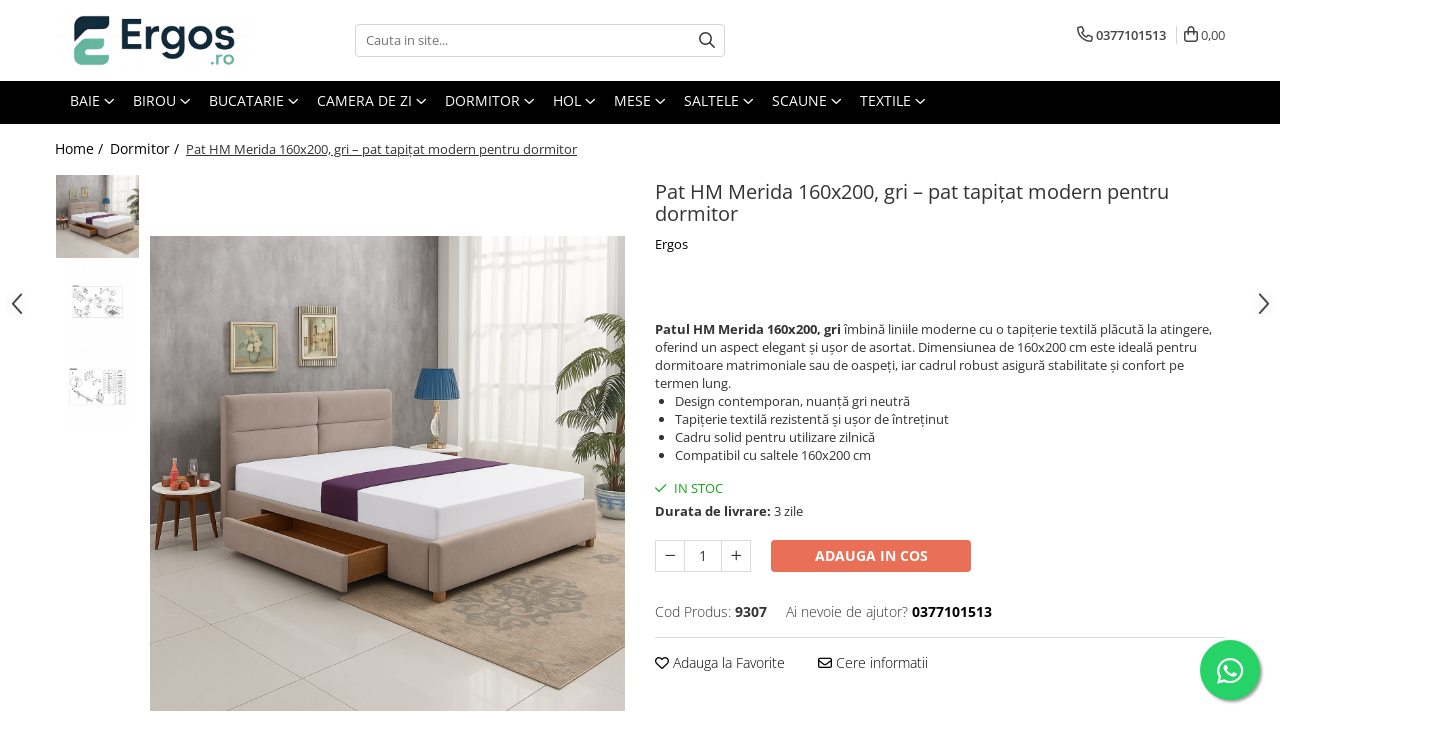

--- FILE ---
content_type: text/html; charset=UTF-8
request_url: https://www.ergos.ro/mobilier-dormitor/pat-hm-merida-160x200-gri.html
body_size: 38439
content:
<!DOCTYPE html>

<html lang="ro-ro">

	<head>
		<meta charset="UTF-8">

		<script src="https://gomagcdn.ro/themes/fashion/js/lazysizes.min.js?v=10141333-4.242" async=""></script>

		<script>
			function g_js(callbk){typeof callbk === 'function' ? window.addEventListener("DOMContentLoaded", callbk, false) : false;}
		</script>

					<link rel="icon" sizes="48x48" href="https://gomagcdn.ro/domains2/ergos.ro/files/favicon/favicon5828.png">
			<link rel="apple-touch-icon" sizes="180x180" href="https://gomagcdn.ro/domains2/ergos.ro/files/favicon/favicon5828.png">
		
		<style>
			/*body.loading{overflow:hidden;}
			body.loading #wrapper{opacity: 0;visibility: hidden;}
			body #wrapper{opacity: 1;visibility: visible;transition:all .1s ease-out;}*/

			.main-header .main-menu{min-height:43px;}
			.-g-hide{visibility:hidden;opacity:0;}

					</style>
					<link rel="preconnect" href="https://fonts.googleapis.com" >
					<link rel="preconnect" href="https://fonts.gstatic.com" crossorigin>
		
		<link rel="preconnect" href="https://gomagcdn.ro"><link rel="dns-prefetch" href="https://fonts.googleapis.com" /><link rel="dns-prefetch" href="https://fonts.gstatic.com" /><link rel="dns-prefetch" href="https://www.facebook.com" /><link rel="dns-prefetch" href="https://www.googletagmanager.com" />

					<link rel="preload" as="image" href="https://gomagcdn.ro/domains2/ergos.ro/files/product/large/pat-hm-merida-160x200-gri-913571.png"   >
					<link rel="preload" as="style" href="https://fonts.googleapis.com/css2?family=Jost:ital,wght@0,300;0,400;0,500;0,600;0,700;1,300;1,400&display=swap" fetchpriority="high" onload="this.onload=null;this.rel='stylesheet'" crossorigin>
		
		<link rel="preload" href="https://gomagcdn.ro/themes/fashion/js/plugins.js?v=10141333-4.242" as="script">

		
					<link rel="preload" href="https://www.ergos.ro/theme/default.js?v=41754588435" as="script">
				
		<link rel="preload" href="https://gomagcdn.ro/themes/fashion/js/dev.js?v=10141333-4.242" as="script">

					<noscript>
				<link rel="stylesheet" href="https://fonts.googleapis.com/css2?family=Jost:ital,wght@0,300;0,400;0,500;0,600;0,700;1,300;1,400&display=swap">
			</noscript>
		
					<link rel="stylesheet" href="https://gomagcdn.ro/themes/fashion/css/main-min-v2.css?v=10141333-4.242-1" data-values='{"blockScripts": "1"}'>
		
					<link rel="stylesheet" href="https://www.ergos.ro/theme/default.css?v=41754588435">
		
						<link rel="stylesheet" href="https://gomagcdn.ro/themes/fashion/css/dev-style.css?v=10141333-4.242-1">
		
		
		
		<link rel="alternate" hreflang="x-default" href="https://www.ergos.ro/mobilier-dormitor/pat-hm-merida-160x200-gri.html">
							
		<meta name="expires" content="never">
		<meta name="revisit-after" content="1 days">
					<meta name="author" content="Gomag">
				<title>Pat HM Merida 160x200, gri – pat tapițat modern pentru dormitor</title>


					<meta name="robots" content="index,follow" />
						
		<meta name="description" content="Pat HM Merida 160x200, gri: design modern, cadru robust și tapițerie textilă plăcută la atingere. Confort zilnic și estetică neutră, ușor de integrat în orice dormitor.">
		<meta class="viewport" name="viewport" content="width=device-width, initial-scale=1.0, user-scalable=no">
							<meta property="og:description" content="Patul HM Merida 160x200, gri îmbină liniile moderne cu o tapițerie textilă plăcută la atingere, oferind un aspect elegant și ușor de asortat. Dimensiunea de 160x200 cm este ideală pentru dormitoare matrimoniale sau de oaspeți, iar cadrul robust asigură stabilitate și confort pe termen lung.       Design contemporan, nuanță gri neutră   Tapițerie textilă rezistentă și ușor de întreținut   Cadru solid pentru utilizare zilnică   Compatibil cu saltele 160x200 cm  "/>
							<meta property="og:image" content="https://gomagcdn.ro/domains2/ergos.ro/files/product/large/pat-hm-merida-160x200-gri-913571.png"/>
															<link rel="canonical" href="https://www.ergos.ro/mobilier-dormitor/pat-hm-merida-160x200-gri.html" />
			<meta property="og:url" content="https://www.ergos.ro/mobilier-dormitor/pat-hm-merida-160x200-gri.html"/>
						
		<meta name="distribution" content="Global">
		<meta name="owner" content="www.ergos.ro">
		<meta name="publisher" content="www.ergos.ro">
		<meta name="rating" content="General">
		<meta name="copyright" content="Copyright www.ergos.ro 2026. All rights reserved">
		<link rel="search" href="https://www.ergos.ro/opensearch.ro.xml" type="application/opensearchdescription+xml" title="Cautare"/>

		
							<script src="https://gomagcdn.ro/themes/fashion/js/jquery-2.1.4.min.js"></script>
			<script defer src="https://gomagcdn.ro/themes/fashion/js/jquery.autocomplete.js?v=20181023"></script>
			<script src="https://gomagcdn.ro/themes/fashion/js/gomag.config.js?v=10141333-4.242"></script>
			<script src="https://gomagcdn.ro/themes/fashion/js/gomag.js?v=10141333-4.242"></script>
		
													<!-- Global site tag (gtag.js) - Google Analytics -->
<script async src="https://www.googletagmanager.com/gtag/js?id=G-VJ9G1TV2Y7"></script>
	<script>
 window.dataLayer = window.dataLayer || [];
  function gtag(){dataLayer.push(arguments);}
    var cookieValue = '';
  var name = 'g_c_consent' + "=";
  var decodedCookie = decodeURIComponent(document.cookie);
  var ca = decodedCookie.split(';');
  for(var i = 0; i <ca.length; i++) {
	var c = ca[i];
	while (c.charAt(0) == ' ') {
	  c = c.substring(1);
	}
	if (c.indexOf(name) == 0) {
	  cookieValue = c.substring(name.length, c.length);
	}
  }



if(cookieValue == ''){
	gtag('consent', 'default', {
	  'ad_storage': 'granted',
	  'ad_user_data': 'granted',
	  'ad_personalization': 'granted',
	  'analytics_storage': 'granted',
	  'personalization_storage': 'granted',
	  'functionality_storage': 'granted',
	  'security_storage': 'granted'
	});
	} else if(cookieValue != '-1'){


			gtag('consent', 'default', {
			'ad_storage': 'granted',
			'ad_user_data': 'granted',
			'ad_personalization': 'granted',
			'analytics_storage': 'granted',
			'personalization_storage': 'granted',
			'functionality_storage': 'granted',
			'security_storage': 'granted'
		});
	} else {
	 gtag('consent', 'default', {
		  'ad_storage': 'denied',
		  'ad_user_data': 'denied',
		  'ad_personalization': 'denied',
		  'analytics_storage': 'denied',
			'personalization_storage': 'denied',
			'functionality_storage': 'denied',
			'security_storage': 'denied'
		});

		 }
</script>
<script>

	
  gtag('js', new Date());

 
$.Gomag.bind('Cookie/Policy/Consent/Denied', function(){
	gtag('consent', 'update', {
		  'ad_storage': 'denied',
		  'ad_user_data': 'denied',
		  'ad_personalization': 'denied',
		  'analytics_storage': 'denied',
			'personalization_storage': 'denied',
			'functionality_storage': 'denied',
			'security_storage': 'denied'
		});
		})
$.Gomag.bind('Cookie/Policy/Consent/Granted', function(){
	gtag('consent', 'update', {
		  'ad_storage': 'granted',
		  'ad_user_data': 'granted',
		  'ad_personalization': 'granted',
		  'analytics_storage': 'granted',
			'personalization_storage': 'granted',
			'functionality_storage': 'granted',
			'security_storage': 'granted'
		});
		})
  gtag('config', 'G-VJ9G1TV2Y7', {allow_enhanced_conversions: true });
</script>
<script>
	function gaBuildProductVariant(product)
	{
		let _return = '';
		if(product.version != undefined)
		{
			$.each(product.version, function(i, a){
				_return += (_return == '' ? '' : ', ')+a.value;
			})
		}
		return _return;
	}

</script>
<script>
	$.Gomag.bind('Product/Add/To/Cart/After/Listing', function gaProductAddToCartLV4(event, data) {
		if(data.product !== undefined) {
			var gaProduct = false;
			if(typeof(gaProducts) != 'undefined' && gaProducts[data.product.id] != undefined)
			{
				gaProduct = gaProducts[data.product.id];

			}

			if(gaProduct == false)
			{
				gaProduct = {};
				gaProduct.item_id = data.product.id;
				gaProduct.currency = data.product.currency ? (String(data.product.currency).toLowerCase() == 'lei' ? 'RON' : data.product.currency) : 'RON';
				gaProduct.item_name =  data.product.sku ;
				gaProduct.item_variant= gaBuildProductVariant(data.product);
				gaProduct.item_brand = data.product.brand;
				gaProduct.item_category = data.product.category;

			}

			gaProduct.price = parseFloat(data.product.price).toFixed(2);
			gaProduct.quantity = data.product.productQuantity;
			gtag("event", "add_to_cart", {
				currency: gaProduct.currency,
				value: parseFloat(gaProduct.price) * parseFloat(gaProduct.quantity),
				items: [
					gaProduct
				]
			});

		}
	})
	$.Gomag.bind('Product/Add/To/Cart/After/Details', function gaProductAddToCartDV4(event, data){

		if(data.product !== undefined){

			var gaProduct = false;
			if(
				typeof(gaProducts) != 'undefined'
				&&
				gaProducts[data.product.id] != undefined
			)
			{
				var gaProduct = gaProducts[data.product.id];
			}

			if(gaProduct == false)
			{
				gaProduct = {};
				gaProduct.item_id = data.product.id;
				gaProduct.currency = data.product.currency ? (String(data.product.currency).toLowerCase() == 'lei' ? 'RON' : data.product.currency) : 'RON';
				gaProduct.item_name =  data.product.sku ;
				gaProduct.item_variant= gaBuildProductVariant(data.product);
				gaProduct.item_brand = data.product.brand;
				gaProduct.item_category = data.product.category;

			}

			gaProduct.price = parseFloat(data.product.price).toFixed(2);
			gaProduct.quantity = data.product.productQuantity;


			gtag("event", "add_to_cart", {
			  currency: gaProduct.currency,
			  value: parseFloat(gaProduct.price) * parseFloat(gaProduct.quantity),
			  items: [
				gaProduct
			  ]
			});
        }

	})
	 $.Gomag.bind('Product/Remove/From/Cart', function gaProductRemovedFromCartV4(event, data){
		var envData = $.Gomag.getEnvData();
		var products = envData.products;

		if(data.data.product !== undefined && products[data.data.product] !== undefined){


			var dataProduct = products[data.data.product];


			gaProduct = {};
			gaProduct.item_id = dataProduct.id;

			gaProduct.item_name =   dataProduct.sku ;
			gaProduct.currency = dataProduct.currency ? (String(dataProduct.currency).toLowerCase() == 'lei' ? 'RON' : dataProduct.currency) : 'RON';
			gaProduct.item_category = dataProduct.category;
			gaProduct.item_brand = dataProduct.brand;
			gaProduct.price = parseFloat(dataProduct.price).toFixed(2);
			gaProduct.quantity = data.data.quantity;
			gaProduct.item_variant= gaBuildProductVariant(dataProduct);
			gtag("event", "remove_from_cart", {
			  currency: gaProduct.currency,
			  value: parseFloat(gaProduct.price) * parseFloat(gaProduct.quantity),
			  items: [
				gaProduct
			  ]
			});
        }

	});

	 $.Gomag.bind('Cart/Quantity/Update', function gaCartQuantityUpdateV4(event, data){
		var envData = $.Gomag.getEnvData();
		var products = envData.products;
		if(!data.data.finalQuantity || !data.data.initialQuantity)
		{
			return false;
		}
		var dataProduct = products[data.data.product];
		if(dataProduct == undefined)
		{
			return false;
		}

		gaProduct = {};
		gaProduct.item_id = dataProduct.id;
		gaProduct.currency = dataProduct.currency ? (String(dataProduct.currency).toLowerCase() == 'lei' ? 'RON' : dataProduct.currency) : 'RON';
		gaProduct.item_name =  dataProduct.sku ;

		gaProduct.item_category = dataProduct.category;
		gaProduct.item_brand = dataProduct.brand;
		gaProduct.price = parseFloat(dataProduct.price).toFixed(2);
		gaProduct.item_variant= gaBuildProductVariant(dataProduct);
		if(parseFloat(data.data.initialQuantity) < parseFloat(data.data.finalQuantity))
		{
			var quantity = parseFloat(data.data.finalQuantity) - parseFloat(data.data.initialQuantity);
			gaProduct.quantity = quantity;

			gtag("event", "add_to_cart", {
			  currency: gaProduct.currency,
			  value: parseFloat(gaProduct.price) * parseFloat(gaProduct.quantity),
			  items: [
				gaProduct
			  ]
			});
		}
		else if(parseFloat(data.data.initialQuantity) > parseFloat(data.data.finalQuantity))
		{
			var quantity = parseFloat(data.data.initialQuantity) - parseFloat(data.data.finalQuantity);
			gaProduct.quantity = quantity;
			gtag("event", "remove_from_cart", {
			  currency: gaProduct.currency,
			  value: parseFloat(gaProduct.price) * parseFloat(gaProduct.quantity),
			  items: [
				gaProduct
			  ]
			});
		}

	});

</script>
<script>
        (function(d, s, i) {
            var f = d.getElementsByTagName(s)[0], j = d.createElement(s);
            j.async = true;
            j.src = "https://t.themarketer.com/t/j/" + i;
            f.parentNode.insertBefore(j, f);
        })(document, "script", "6JDBEHD7");
    </script><!-- Global site tag (gtag.js) - Google Analytics -->
	<script>
		$.Gomag.bind('Page/Load', function(){
			gtag('config', 'G-KFZJ9PYDZR', {allow_enhanced_conversions: true, groups: 'gomag'  });
		})
	</script>
<script>
function gaCGBuildProductVariant(product)
	{
		let _return = '';
		if(product.version != undefined)
		{
			$.each(product.version, function(i, a){
				_return += (_return == '' ? '' : ', ')+a.value;
			})
		}
		return _return;
	}

</script>

<script>
	$.Gomag.bind('Product/Add/To/Cart/After/Listing', function gaProductAddToCartLGCV4(event, data){
		if(data.product !== undefined){

			var gaProduct = false;
			if(typeof(gaProducts) != 'undefined' && gaProducts[data.product.id] != undefined)
			{
				gaProduct = gaProducts[data.product.id];

			}

			if(gaProduct == false)
			{
				gaProduct = {};
				gaProduct.item_id = data.product.id;
				gaProduct.currency = data.product.currency ? data.product.currency : 'RON';
				gaProduct.item_name = data.product.sku;
				gaProduct.item_variant= gaCGBuildProductVariant(data.product);
				gaProduct.item_brand = data.product.brand;
				gaProduct.item_category = data.product.category;

			}

			gaProduct.price = parseFloat(data.product.price).toFixed(2);
			gaProduct.quantity = data.product.productQuantity;

			gtag("event", "add_to_cart", {
				send_to: 'gomag',
				currency: gaProduct.currency,
				value: parseFloat(gaProduct.price) * parseFloat(gaProduct.quantity),
				items: [
					gaProduct
				]
			});

        }
	})
	$.Gomag.bind('Product/Add/To/Cart/After/Details', function gaProductAddToCartDGCV4(event, data){

		if(data.product !== undefined){

			var gaProduct = false;
			if(
				typeof(gaProducts) != 'undefined'
				&&
				gaProducts[data.product.id] != undefined
			)
			{
				var gaProduct = gaProducts[data.product.id];
			}

			if(gaProduct == false)
			{
				gaProduct = {};
				gaProduct.item_id = data.product.id;
				gaProduct.currency = data.product.currency ? data.product.currency : 'RON';
				gaProduct.item_name =data.product.sku;

				gaProduct.item_variant= gaCGBuildProductVariant(data.product);
				gaProduct.item_brand = data.product.brand;
				gaProduct.item_category = data.product.category;

			}

			gaProduct.price = parseFloat(data.product.price).toFixed(2);
			gaProduct.quantity = data.product.productQuantity;




			gtag("event", "add_to_cart", {
				send_to: 'gomag',
				currency: gaProduct.currency,
				value: parseFloat(gaProduct.price) * parseFloat(gaProduct.quantity),
				items: [
					gaProduct
				]
			});
        }

	})
	 $.Gomag.bind('Product/Remove/From/Cart', function gaProductRemovedFromCartGCV4(event, data){
		var envData = $.Gomag.getEnvData();
		var products = envData.products;

		if(data.data.product !== undefined && products[data.data.product] !== undefined){


			var dataProduct = products[data.data.product];


			gaProduct = {};
			gaProduct.item_id = dataProduct.id;

			gaProduct.item_name = dataProduct.sku;
			gaProduct.currency = dataProduct.currency;
			gaProduct.item_category = dataProduct.category;
			gaProduct.item_brand = dataProduct.brand;
			gaProduct.price = parseFloat(dataProduct.price).toFixed(2);
			gaProduct.item_variant= gaCGBuildProductVariant(dataProduct);
			gaProduct.quantity = data.data.quantity;
			gtag("event", "remove_from_cart", {
				send_to: 'gomag',
			  currency: gaProduct.currency,
			  value: parseFloat(gaProduct.price) * parseFloat(gaProduct.quantity),
			  items: [
				gaProduct
			  ]
			});
        }

	});

	 $.Gomag.bind('Cart/Quantity/Update', function gaCartQuantityUpdateV4(event, data){
		var envData = $.Gomag.getEnvData();
		var products = envData.products;
		if(!data.data.finalQuantity || !data.data.initialQuantity)
		{
			return false;
		}
		var dataProduct = products[data.data.product];
		if(dataProduct == undefined)
		{
			return false;
		}

		gaProduct = {};
		gaProduct.item_id = dataProduct.id;
		gaProduct.currency = dataProduct.currency ? dataProduct.currency : 'RON';
		gaProduct.item_name = dataProduct.sku;
		gaProduct.item_variant= gaCGBuildProductVariant(dataProduct);
		gaProduct.item_category = dataProduct.category;
		gaProduct.item_brand = dataProduct.brand;
		gaProduct.price = parseFloat(dataProduct.price).toFixed(2);

		if(parseFloat(data.data.initialQuantity) < parseFloat(data.data.finalQuantity))
		{
			var quantity = parseFloat(data.data.finalQuantity) - parseFloat(data.data.initialQuantity);
			gaProduct.quantity = quantity;

			gtag("event", "add_to_cart", {
				send_to: 'gomag',
				currency: gaProduct.currency,
				value: parseFloat(gaProduct.price) * parseFloat(gaProduct.quantity),
				items: [
					gaProduct
				]
			});
		}
		else if(parseFloat(data.data.initialQuantity) > parseFloat(data.data.finalQuantity))
		{
			var quantity = parseFloat(data.data.initialQuantity) - parseFloat(data.data.finalQuantity);
			gaProduct.quantity = quantity;
			gtag("event", "remove_from_cart", {
				send_to: 'gomag',
			  currency: gaProduct.currency,
			  value: parseFloat(gaProduct.price) * parseFloat(gaProduct.quantity),
			  items: [
				gaProduct
			  ]
			});
		}

	});

</script>
<script>
gtag('config', 'AW-11481871342');
</script><script>
	$.Gomag.bind('Product/Add/To/Cart/After/Listing', function(event, data){
		if(data.product !== undefined){
			gtag('event', 'add_to_cart', {
				send_to	: 'AW-11481871342',
				value	: parseFloat(data.product.productQuantity) * parseFloat(data.product.price),
				items	:[{
					id		: data.product.id,
					name	: data.product.name,
					brand	: data.product.brand,
					category: data.product.category,
					quantity: data.product.productQuantity,
					price	: parseFloat(data.product.price).toFixed(2)
				 
			}]
		   })
        }
	})
	$.Gomag.bind('Product/Add/To/Cart/After/Details', function(event, data){
		
		if(data.product !== undefined){
			gtag('event', 'add_to_cart', {
				send_to: 'AW-11481871342',
				value: parseFloat(data.product.productQuantity) * parseFloat(data.product.price),
				items: [{
					id: data.product.id,
					name		: data.product.name,
					brand		: data.product.brand,
					category	: data.product.category,
					quantity	: data.product.productQuantity,
					price		: parseFloat(data.product.price).toFixed(2)
				}]	
			})
		}
	})
   
</script><meta name="google-site-verification" content="XF0dn2ZcMTtm8BHcGXg1cqaHFXncoU6KIegPS8ufp0Q" /><script>
function gmsc(name, value)
{
	if(value != undefined && value)
	{
		var expires = new Date();
		expires.setTime(expires.getTime() + parseInt(3600*24*1000*90));
		document.cookie = encodeURIComponent(name) + "=" + encodeURIComponent(value) + '; expires='+ expires.toUTCString() + "; path=/";
	}
}
let gmqs = window.location.search;
let gmup = new URLSearchParams(gmqs);
gmsc('g_sc', gmup.get('shop_campaign'));
gmsc('shop_utm_campaign', gmup.get('utm_campaign'));
gmsc('shop_utm_medium', gmup.get('utm_medium'));
gmsc('shop_utm_source', gmup.get('utm_source'));
</script><!-- Google Tag Manager -->
    <script>(function(w,d,s,l,i){w[l]=w[l]||[];w[l].push({'gtm.start':
    new Date().getTime(),event:'gtm.js'});var f=d.getElementsByTagName(s)[0],
    j=d.createElement(s),dl=l!='dataLayer'?'&l='+l:'';j.async=true;j.src=
    'https://www.googletagmanager.com/gtm.js?id='+i+dl;f.parentNode.insertBefore(j,f);
    })(window,document,'script','dataLayer','GTM-M966842F');</script>
    <!-- End Google Tag Manager --><script>
window.dataLayer = window.dataLayer || [];
window.gtag = window.gtag || function(){dataLayer.push(arguments);}
</script><meta name="google-site-verification" content="vAYcCjWrQTB3MZjrCZqK6ryLJgjuxAT6_1qdlp8tDCo" />					
		
	</head>

	<body class="" style="">

		<script >
			function _addCss(url, attribute, value, loaded){
				var _s = document.createElement('link');
				_s.rel = 'stylesheet';
				_s.href = url;
				_s.type = 'text/css';
				if(attribute)
				{
					_s.setAttribute(attribute, value)
				}
				if(loaded){
					_s.onload = function(){
						var dom = document.getElementsByTagName('body')[0];
						//dom.classList.remove('loading');
					}
				}
				var _st = document.getElementsByTagName('link')[0];
				_st.parentNode.insertBefore(_s, _st);
			}
			//_addCss('https://fonts.googleapis.com/css2?family=Open+Sans:ital,wght@0,300;0,400;0,600;0,700;1,300;1,400&display=swap');
			_addCss('https://gomagcdn.ro/themes/_fonts/Open-Sans.css');

		</script>
		<script>
				/*setTimeout(
				  function()
				  {
				   document.getElementsByTagName('body')[0].classList.remove('loading');
				  }, 1000);*/
		</script>
							
		
		<div id="wrapper">
			<!-- BLOCK:983d903fb46ecb84778b5e3a7d4ad6a3 start -->
<div id="_cartSummary" class="hide"></div>

<script >
	$(document).ready(function() {

		$(document).on('keypress', '.-g-input-loader', function(){
			$(this).addClass('-g-input-loading');
		})

		$.Gomag.bind('Product/Add/To/Cart/After', function(eventResponse, properties)
		{
									var data = JSON.parse(properties.data);
			$('.q-cart').html(data.quantity);
			if(parseFloat(data.quantity) > 0)
			{
				$('.q-cart').removeClass('hide');
			}
			else
			{
				$('.q-cart').addClass('hide');
			}
			$('.cartPrice').html(data.subtotal + ' ' + data.currency);
			$('.cartProductCount').html(data.quantity);


		})
		$('#_cartSummary').on('updateCart', function(event, cart) {
			var t = $(this);

			$.get('https://www.ergos.ro/cart-update', {
				cart: cart
			}, function(data) {

				$('.q-cart').html(data.quantity);
				if(parseFloat(data.quantity) > 0)
				{
					$('.q-cart').removeClass('hide');
				}
				else
				{
					$('.q-cart').addClass('hide');
				}
				$('.cartPrice').html(data.subtotal + ' ' + data.currency);
				$('.cartProductCount').html(data.quantity);
			}, 'json');
			window.ga = window.ga || function() {
				(ga.q = ga.q || []).push(arguments)
			};
			ga('send', 'event', 'Buton', 'Click', 'Adauga_Cos');
		});

		if(window.gtag_report_conversion) {
			$(document).on("click", 'li.phone-m', function() {
				var phoneNo = $('li.phone-m').children( "a").attr('href');
				gtag_report_conversion(phoneNo);
			});

		}

	});
</script>


	<div class="cart-dd cart-side _cartShow cart-closed"></div>

<header class="main-header container-bg clearfix" data-block="headerBlock">
	<div class="discount-tape container-h full -g-hide" id="_gomagHellobar"></div>

		
	<div class="top-head-bg container-h full">

		<div class="top-head container-h">
			<div class="row">
				<div class="col-md-3 col-sm-3 col-xs-5 logo-h">
					
	<a href="https://www.ergos.ro" id="logo" data-pageId="2">
		<img src="https://gomagcdn.ro/domains2/ergos.ro/files/company/ergos-logo-15436.png" fetchpriority="high" class="img-responsive" alt="Ergos" title="Ergos" width="200" height="50" style="width:auto;">
	</a>
				</div>
				<div class="col-md-4 col-sm-4 col-xs-7 main search-form-box">
					
<form name="search-form" class="search-form" action="https://www.ergos.ro/produse" id="_searchFormMainHeader">

	<input id="_autocompleteSearchMainHeader" name="c" class="input-placeholder -g-input-loader" type="text" placeholder="Cauta in site..." aria-label="Search"  value="">
	<button id="_doSearch" class="search-button" aria-hidden="true">
		<i class="fa fa-search" aria-hidden="true"></i>
	</button>

				<script >
			$(document).ready(function() {

				$('#_autocompleteSearchMainHeader').autocomplete({
					serviceUrl: 'https://www.ergos.ro/autocomplete',
					minChars: 2,
					deferRequestBy: 700,
					appendTo: '#_searchFormMainHeader',
					width: parseInt($('#_doSearch').offset().left) - parseInt($('#_autocompleteSearchMainHeader').offset().left),
					formatResult: function(suggestion, currentValue) {
						return suggestion.value;
					},
					onSelect: function(suggestion) {
						$(this).val(suggestion.data);
					},
					onSearchComplete: function(suggestion) {
						$(this).removeClass('-g-input-loading');
					}
				});
				$(document).on('click', '#_doSearch', function(e){
					e.preventDefault();
					if($('#_autocompleteSearchMainHeader').val() != '')
					{
						$('#_searchFormMainHeader').submit();
					}
				})
			});
		</script>
	

</form>
				</div>
				<div class="col-md-5 col-sm-5 acount-section">
					
<ul>
	<li class="search-m hide">
		<a href="#" class="-g-no-url" aria-label="Cauta in site..." data-pageId="">
			<i class="fa fa-search search-open" aria-hidden="true"></i>
			<i style="display:none" class="fa fa-times search-close" aria-hidden="true"></i>
		</a>
	</li>
	<li class="-g-user-icon -g-user-icon-empty">
			
	</li>
	
				<li class="contact-header">
			<a href="tel:0377101513" aria-label="Contacteaza-ne" data-pageId="3">
				<i class="fa fa-phone" aria-hidden="true"></i>
								<span>0377101513</span>
			</a>
		</li>
			<li class="wishlist-header hide">
		<a href="https://www.ergos.ro/wishlist" aria-label="Wishlist" data-pageId="28">
			<span class="-g-wishlist-product-count -g-hide"></span>
			<i class="fa fa-heart-o" aria-hidden="true"></i>
			<span class="">Favorite</span>
		</a>
	</li>
	<li class="cart-header-btn cart">
		<a class="cart-drop _showCartHeader" href="https://www.ergos.ro/cos-de-cumparaturi" aria-label="Cos de cumparaturi">
			<span class="q-cart hide">0</span>
			<i class="fa fa-shopping-bag" aria-hidden="true"></i>
			<span class="count cartPrice">0,00
				
			</span>
		</a>
			</li>

	</ul>

	<script>
		$(document).ready(function() {
			//Cart
							$.Gomag.bind('Product/Add/To/Cart/Validate', function(){
					if($('#-g-cart-dropdown').length)
					{
						$('.close-side-cart').click();
						$('#-g-cart-dropdown').remove();
					}
				})
				$(document).on('click', '.cart', function(e){
					e.preventDefault();
					$.Gomag.showCartSummary('div._cartShow');
					if($('.cart-side').length){
						$('.menu-wrapper').addClass('cart_side_opened');
					}
				});
				$(document).on('click', '.close-side-cart', function(){
					$.Gomag.hideCartSummary('div._cartShow');
					$('div._cartShow').removeClass('cart-open');
					if($('.cart-side').length){
						$('.menu-wrapper').removeClass('cart_side_opened');
					}
					$.Gomag.getUserAjaxData();
				});
						$(document).on('click', '.dropdown-toggle', function() {
				window.location = $(this).attr('href');
			})
		})
	</script>

				</div>
			</div>
		</div>
	</div>


<div id="navigation">
	<nav id="main-menu" class="main-menu container-h full clearfix">
		<a href="#" class="menu-trg -g-no-url" title="Produse">
			<span>&nbsp;</span>
		</a>
		
<div class="container-h nav-menu-hh clearfix">

	<!-- BASE MENU -->
	<ul class="
			nav-menu base-menu container-h
			
			
		">

		

			
		<li class="menu-drop __GomagMM ">
							<a
					href="https://www.ergos.ro/mobilier-baie"
					class="  "
					rel="  "
					
					title="Baie"
					data-Gomag=''
					data-block-name="mainMenuD0"
					data-pageId= "80"
					data-block="mainMenuD">
											<span class="list">Baie</span>
						<i class="fa fa-angle-down"></i>
				</a>

									<div class="menu-dd">
										<ul class="drop-list clearfix w100">
																																						<li class="fl">
										<div class="col">
											<p class="title">
												<a
												href="https://www.ergos.ro/baze-cu-lavoar"
												class="title    "
												rel="  "
												
												title="Baze cu lavoar"
												data-Gomag=''
												data-block-name="mainMenuD1"
												data-block="mainMenuD"
												data-pageId= "80"
												>
																										Baze cu lavoar
												</a>
											</p>
																						
										</div>
									</li>
																																<li class="fl">
										<div class="col">
											<p class="title">
												<a
												href="https://www.ergos.ro/dulapuri-baie"
												class="title    "
												rel="  "
												
												title="Dulapuri baie"
												data-Gomag=''
												data-block-name="mainMenuD1"
												data-block="mainMenuD"
												data-pageId= "80"
												>
																										Dulapuri baie
												</a>
											</p>
																						
										</div>
									</li>
																																<li class="fl">
										<div class="col">
											<p class="title">
												<a
												href="https://www.ergos.ro/oglinzi-baie"
												class="title    "
												rel="  "
												
												title="Oglinzi baie"
												data-Gomag=''
												data-block-name="mainMenuD1"
												data-block="mainMenuD"
												data-pageId= "80"
												>
																										Oglinzi baie
												</a>
											</p>
																						
										</div>
									</li>
																																<li class="fl">
										<div class="col">
											<p class="title">
												<a
												href="https://www.ergos.ro/seturi-mobilier-baie"
												class="title    "
												rel="  "
												
												title="Seturi mobilier baie"
												data-Gomag=''
												data-block-name="mainMenuD1"
												data-block="mainMenuD"
												data-pageId= "80"
												>
																										Seturi mobilier baie
												</a>
											</p>
																						
										</div>
									</li>
																													</ul>
																	</div>
									
		</li>
		
		<li class="menu-drop __GomagMM ">
							<a
					href="https://www.ergos.ro/birou"
					class="  "
					rel="  "
					
					title="Birou"
					data-Gomag=''
					data-block-name="mainMenuD0"
					data-pageId= "80"
					data-block="mainMenuD">
											<span class="list">Birou</span>
						<i class="fa fa-angle-down"></i>
				</a>

									<div class="menu-dd">
										<ul class="drop-list clearfix w100">
																																						<li class="fl">
										<div class="col">
											<p class="title">
												<a
												href="https://www.ergos.ro/birouri"
												class="title    "
												rel="  "
												
												title="Birouri"
												data-Gomag=''
												data-block-name="mainMenuD1"
												data-block="mainMenuD"
												data-pageId= "80"
												>
																										Birouri
												</a>
											</p>
																						
										</div>
									</li>
																																<li class="fl">
										<div class="col">
											<p class="title">
												<a
												href="https://www.ergos.ro/etajere-birou"
												class="title    "
												rel="  "
												
												title="Etajere Birou"
												data-Gomag=''
												data-block-name="mainMenuD1"
												data-block="mainMenuD"
												data-pageId= "80"
												>
																										Etajere Birou
												</a>
											</p>
																						
										</div>
									</li>
																																<li class="fl">
										<div class="col">
											<p class="title">
												<a
												href="https://www.ergos.ro/seturi-birouri"
												class="title    "
												rel="  "
												
												title="Seturi birouri"
												data-Gomag=''
												data-block-name="mainMenuD1"
												data-block="mainMenuD"
												data-pageId= "80"
												>
																										Seturi birouri
												</a>
											</p>
																						
										</div>
									</li>
																													</ul>
																	</div>
									
		</li>
		
		<li class="menu-drop __GomagMM ">
							<a
					href="https://www.ergos.ro/mobila-bucatarie"
					class="  "
					rel="  "
					
					title="Bucatarie"
					data-Gomag=''
					data-block-name="mainMenuD0"
					data-pageId= "80"
					data-block="mainMenuD">
											<span class="list">Bucatarie</span>
						<i class="fa fa-angle-down"></i>
				</a>

									<div class="menu-dd">
										<ul class="drop-list clearfix w100">
																																						<li class="fl">
										<div class="col">
											<p class="title">
												<a
												href="https://www.ergos.ro/tabureti-bucatarie"
												class="title    "
												rel="  "
												
												title="Tabureti Bucatarie"
												data-Gomag=''
												data-block-name="mainMenuD1"
												data-block="mainMenuD"
												data-pageId= "80"
												>
																										Tabureti Bucatarie
												</a>
											</p>
																						
										</div>
									</li>
																													</ul>
																	</div>
									
		</li>
		
		<li class="menu-drop __GomagMM ">
							<a
					href="https://www.ergos.ro/camera-de-zi"
					class="  "
					rel="  "
					
					title="Camera de zi"
					data-Gomag=''
					data-block-name="mainMenuD0"
					data-pageId= "80"
					data-block="mainMenuD">
											<span class="list">Camera de zi</span>
						<i class="fa fa-angle-down"></i>
				</a>

									<div class="menu-dd">
										<ul class="drop-list clearfix w100">
																																						<li class="fl">
										<div class="col">
											<p class="title">
												<a
												href="https://www.ergos.ro/comode-living"
												class="title    "
												rel="  "
												
												title="Comode living"
												data-Gomag=''
												data-block-name="mainMenuD1"
												data-block="mainMenuD"
												data-pageId= "80"
												>
																										Comode living
												</a>
											</p>
																						
										</div>
									</li>
																																<li class="fl">
										<div class="col">
											<p class="title">
												<a
												href="https://www.ergos.ro/fotolii"
												class="title    "
												rel="  "
												
												title="Fotolii"
												data-Gomag=''
												data-block-name="mainMenuD1"
												data-block="mainMenuD"
												data-pageId= "80"
												>
																										Fotolii
												</a>
											</p>
																						
										</div>
									</li>
																																<li class="fl">
										<div class="col">
											<p class="title">
												<a
												href="https://www.ergos.ro/mobilier-living"
												class="title    "
												rel="  "
												
												title="Mobilier living"
												data-Gomag=''
												data-block-name="mainMenuD1"
												data-block="mainMenuD"
												data-pageId= "80"
												>
																										Mobilier living
												</a>
											</p>
																						
										</div>
									</li>
																													</ul>
																	</div>
									
		</li>
		
		<li class="menu-drop __GomagMM ">
							<a
					href="https://www.ergos.ro/mobilier-dormitor"
					class="  "
					rel="  "
					
					title="Dormitor"
					data-Gomag=''
					data-block-name="mainMenuD0"
					data-pageId= "80"
					data-block="mainMenuD">
											<span class="list">Dormitor</span>
						<i class="fa fa-angle-down"></i>
				</a>

									<div class="menu-dd">
										<ul class="drop-list clearfix w100">
																																						<li class="fl">
										<div class="col">
											<p class="title">
												<a
												href="https://www.ergos.ro/comode-dormitor-drimus"
												class="title    "
												rel="  "
												
												title="Comode dormitor Drimus"
												data-Gomag=''
												data-block-name="mainMenuD1"
												data-block="mainMenuD"
												data-pageId= "80"
												>
																										Comode dormitor Drimus
												</a>
											</p>
																						
										</div>
									</li>
																																<li class="fl">
										<div class="col">
											<p class="title">
												<a
												href="https://www.ergos.ro/dulapuri"
												class="title    "
												rel="  "
												
												title="Dulapuri"
												data-Gomag=''
												data-block-name="mainMenuD1"
												data-block="mainMenuD"
												data-pageId= "80"
												>
																										Dulapuri
												</a>
											</p>
																						
										</div>
									</li>
																																<li class="fl">
										<div class="col">
											<p class="title">
												<a
												href="https://www.ergos.ro/mobila-camera-copii"
												class="title    "
												rel="  "
												
												title="Mobila camera copii"
												data-Gomag=''
												data-block-name="mainMenuD1"
												data-block="mainMenuD"
												data-pageId= "80"
												>
																										Mobila camera copii
												</a>
											</p>
																						
										</div>
									</li>
																																<li class="fl">
										<div class="col">
											<p class="title">
												<a
												href="https://www.ergos.ro/noptiere"
												class="title    "
												rel="  "
												
												title="Noptiere"
												data-Gomag=''
												data-block-name="mainMenuD1"
												data-block="mainMenuD"
												data-pageId= "80"
												>
																										Noptiere
												</a>
											</p>
																						
										</div>
									</li>
																																<li class="fl">
										<div class="col">
											<p class="title">
												<a
												href="https://www.ergos.ro/paturi"
												class="title    "
												rel="  "
												
												title="Paturi"
												data-Gomag=''
												data-block-name="mainMenuD1"
												data-block="mainMenuD"
												data-pageId= "80"
												>
																										Paturi
												</a>
											</p>
																						
										</div>
									</li>
																																<li class="fl">
										<div class="col">
											<p class="title">
												<a
												href="https://www.ergos.ro/paturi-copii"
												class="title    "
												rel="  "
												
												title="Paturi copii"
												data-Gomag=''
												data-block-name="mainMenuD1"
												data-block="mainMenuD"
												data-pageId= "80"
												>
																										Paturi copii
												</a>
											</p>
																						
										</div>
									</li>
																																<li class="fl">
										<div class="col">
											<p class="title">
												<a
												href="https://www.ergos.ro/somiere"
												class="title    "
												rel="  "
												
												title="Somiere"
												data-Gomag=''
												data-block-name="mainMenuD1"
												data-block="mainMenuD"
												data-pageId= "80"
												>
																										Somiere
												</a>
											</p>
																						
										</div>
									</li>
																																<li class="fl">
										<div class="col">
											<p class="title">
												<a
												href="https://www.ergos.ro/taburete"
												class="title    "
												rel="  "
												
												title="Taburete"
												data-Gomag=''
												data-block-name="mainMenuD1"
												data-block="mainMenuD"
												data-pageId= "80"
												>
																										Taburete
												</a>
											</p>
																						
										</div>
									</li>
																													</ul>
																	</div>
									
		</li>
		
		<li class="menu-drop __GomagMM ">
							<a
					href="https://www.ergos.ro/mobilier-hol"
					class="  "
					rel="  "
					
					title="Hol"
					data-Gomag=''
					data-block-name="mainMenuD0"
					data-pageId= "80"
					data-block="mainMenuD">
											<span class="list">Hol</span>
						<i class="fa fa-angle-down"></i>
				</a>

									<div class="menu-dd">
										<ul class="drop-list clearfix w100">
																																						<li class="fl">
										<div class="col">
											<p class="title">
												<a
												href="https://www.ergos.ro/cuiere"
												class="title    "
												rel="  "
												
												title="Cuiere"
												data-Gomag=''
												data-block-name="mainMenuD1"
												data-block="mainMenuD"
												data-pageId= "80"
												>
																										Cuiere
												</a>
											</p>
																						
										</div>
									</li>
																																<li class="fl">
										<div class="col">
											<p class="title">
												<a
												href="https://www.ergos.ro/mobila-hol"
												class="title    "
												rel="  "
												
												title="Pantofare"
												data-Gomag=''
												data-block-name="mainMenuD1"
												data-block="mainMenuD"
												data-pageId= "80"
												>
																										Pantofare
												</a>
											</p>
																						
										</div>
									</li>
																																<li class="fl">
										<div class="col">
											<p class="title">
												<a
												href="https://www.ergos.ro/portmantouri"
												class="title    "
												rel="  "
												
												title="Portmantouri"
												data-Gomag=''
												data-block-name="mainMenuD1"
												data-block="mainMenuD"
												data-pageId= "80"
												>
																										Portmantouri
												</a>
											</p>
																						
										</div>
									</li>
																													</ul>
																	</div>
									
		</li>
		
		<li class="menu-drop __GomagMM ">
							<a
					href="https://www.ergos.ro/mese"
					class="  "
					rel="  "
					
					title="Mese"
					data-Gomag=''
					data-block-name="mainMenuD0"
					data-pageId= "80"
					data-block="mainMenuD">
											<span class="list">Mese</span>
						<i class="fa fa-angle-down"></i>
				</a>

									<div class="menu-dd">
										<ul class="drop-list clearfix w100">
																																						<li class="fl">
										<div class="col">
											<p class="title">
												<a
												href="https://www.ergos.ro/mese-bucatarii"
												class="title    "
												rel="  "
												
												title="Mese bucatarie"
												data-Gomag=''
												data-block-name="mainMenuD1"
												data-block="mainMenuD"
												data-pageId= "80"
												>
																										Mese bucatarie
												</a>
											</p>
																						
										</div>
									</li>
																																<li class="fl">
										<div class="col">
											<p class="title">
												<a
												href="https://www.ergos.ro/mese-cafea"
												class="title    "
												rel="  "
												
												title="Mese cafea"
												data-Gomag=''
												data-block-name="mainMenuD1"
												data-block="mainMenuD"
												data-pageId= "80"
												>
																										Mese cafea
												</a>
											</p>
																						
										</div>
									</li>
																																<li class="fl">
										<div class="col">
											<p class="title">
												<a
												href="https://www.ergos.ro/mese-cu-scaune"
												class="title    "
												rel="  "
												
												title="Mese cu scaune"
												data-Gomag=''
												data-block-name="mainMenuD1"
												data-block="mainMenuD"
												data-pageId= "80"
												>
																										Mese cu scaune
												</a>
											</p>
																						
										</div>
									</li>
																																<li class="fl">
										<div class="col">
											<p class="title">
												<a
												href="https://www.ergos.ro/mese-pliante"
												class="title    "
												rel="  "
												
												title="Mese extensibile si pliante"
												data-Gomag=''
												data-block-name="mainMenuD1"
												data-block="mainMenuD"
												data-pageId= "80"
												>
																										Mese extensibile si pliante
												</a>
											</p>
																						
										</div>
									</li>
																																<li class="fl">
										<div class="col">
											<p class="title">
												<a
												href="https://www.ergos.ro/mese-living"
												class="title    "
												rel="  "
												
												title="Mese living"
												data-Gomag=''
												data-block-name="mainMenuD1"
												data-block="mainMenuD"
												data-pageId= "80"
												>
																										Mese living
												</a>
											</p>
																						
										</div>
									</li>
																													</ul>
																	</div>
									
		</li>
		
		<li class="menu-drop __GomagMM ">
							<a
					href="https://www.ergos.ro/saltele"
					class="  "
					rel="  "
					
					title="Saltele"
					data-Gomag=''
					data-block-name="mainMenuD0"
					data-pageId= "80"
					data-block="mainMenuD">
											<span class="list">Saltele</span>
						<i class="fa fa-angle-down"></i>
				</a>

									<div class="menu-dd">
										<ul class="drop-list clearfix w100">
																																						<li class="fl">
										<div class="col">
											<p class="title">
												<a
												href="https://www.ergos.ro/saltele-memory"
												class="title    "
												rel="  "
												
												title="Saltele memory"
												data-Gomag=''
												data-block-name="mainMenuD1"
												data-block="mainMenuD"
												data-pageId= "80"
												>
																										Saltele memory
												</a>
											</p>
																						
										</div>
									</li>
																																<li class="fl">
										<div class="col">
											<p class="title">
												<a
												href="https://www.ergos.ro/saltele-pocket"
												class="title    "
												rel="  "
												
												title="Saltele Pocket"
												data-Gomag=''
												data-block-name="mainMenuD1"
												data-block="mainMenuD"
												data-pageId= "80"
												>
																										Saltele Pocket
												</a>
											</p>
																						
										</div>
									</li>
																																<li class="fl">
										<div class="col">
											<p class="title">
												<a
												href="https://www.ergos.ro/saltele-drimus-deluxe"
												class="title    "
												rel="  "
												
												title="Saltele Drimus DeLuxe"
												data-Gomag=''
												data-block-name="mainMenuD1"
												data-block="mainMenuD"
												data-pageId= "80"
												>
																										Saltele Drimus DeLuxe
												</a>
											</p>
																						
										</div>
									</li>
																																<li class="fl">
										<div class="col">
											<p class="title">
												<a
												href="https://www.ergos.ro/top-saltele"
												class="title    "
												rel="  "
												
												title="Top saltele"
												data-Gomag=''
												data-block-name="mainMenuD1"
												data-block="mainMenuD"
												data-pageId= "80"
												>
																										Top saltele
												</a>
											</p>
																						
										</div>
									</li>
																																<li class="fl">
										<div class="col">
											<p class="title">
												<a
												href="https://www.ergos.ro/saltele-spuma-supercomfort"
												class="title    "
												rel="  "
												
												title="Saltele Spuma SuperComfort"
												data-Gomag=''
												data-block-name="mainMenuD1"
												data-block="mainMenuD"
												data-pageId= "80"
												>
																										Saltele Spuma SuperComfort
												</a>
											</p>
																						
										</div>
									</li>
																																<li class="fl">
										<div class="col">
											<p class="title">
												<a
												href="https://www.ergos.ro/saltele-latex"
												class="title    "
												rel="  "
												
												title="Saltele Latex"
												data-Gomag=''
												data-block-name="mainMenuD1"
												data-block="mainMenuD"
												data-pageId= "80"
												>
																										Saltele Latex
												</a>
											</p>
																						
										</div>
									</li>
																																<li class="fl">
										<div class="col">
											<p class="title">
												<a
												href="https://www.ergos.ro/saltele-superortopedice"
												class="title    "
												rel="  "
												
												title="Saltele superortopedice"
												data-Gomag=''
												data-block-name="mainMenuD1"
												data-block="mainMenuD"
												data-pageId= "80"
												>
																										Saltele superortopedice
												</a>
											</p>
																						
										</div>
									</li>
																																<li class="fl">
										<div class="col">
											<p class="title">
												<a
												href="https://www.ergos.ro/saltele-patuturi-copii"
												class="title    "
												rel="  "
												
												title="Saltele patuturi copii"
												data-Gomag=''
												data-block-name="mainMenuD1"
												data-block="mainMenuD"
												data-pageId= "80"
												>
																										Saltele patuturi copii
												</a>
											</p>
																						
										</div>
									</li>
																													</ul>
																	</div>
									
		</li>
		
		<li class="menu-drop __GomagMM ">
							<a
					href="https://www.ergos.ro/scaune"
					class="  "
					rel="  "
					
					title="Scaune"
					data-Gomag=''
					data-block-name="mainMenuD0"
					data-pageId= "80"
					data-block="mainMenuD">
											<span class="list">Scaune</span>
						<i class="fa fa-angle-down"></i>
				</a>

									<div class="menu-dd">
										<ul class="drop-list clearfix w100">
																																						<li class="fl">
										<div class="col">
											<p class="title">
												<a
												href="https://www.ergos.ro/scaune-birou"
												class="title    "
												rel="  "
												
												title="Scaune birou"
												data-Gomag=''
												data-block-name="mainMenuD1"
												data-block="mainMenuD"
												data-pageId= "80"
												>
																										Scaune birou
												</a>
											</p>
																						
										</div>
									</li>
																																<li class="fl">
										<div class="col">
											<p class="title">
												<a
												href="https://www.ergos.ro/scaune-directoriale"
												class="title    "
												rel="  "
												
												title="Scaune directoriale"
												data-Gomag=''
												data-block-name="mainMenuD1"
												data-block="mainMenuD"
												data-pageId= "80"
												>
																										Scaune directoriale
												</a>
											</p>
																						
										</div>
									</li>
																																<li class="fl">
										<div class="col">
											<p class="title">
												<a
												href="https://www.ergos.ro/scaune-vizitator"
												class="title    "
												rel="  "
												
												title="Scaune vizitator"
												data-Gomag=''
												data-block-name="mainMenuD1"
												data-block="mainMenuD"
												data-pageId= "80"
												>
																										Scaune vizitator
												</a>
											</p>
																						
										</div>
									</li>
																																<li class="fl">
										<div class="col">
											<p class="title">
												<a
												href="https://www.ergos.ro/scaune-gaming"
												class="title    "
												rel="  "
												
												title="Scaune Gaming"
												data-Gomag=''
												data-block-name="mainMenuD1"
												data-block="mainMenuD"
												data-pageId= "80"
												>
																										Scaune Gaming
												</a>
											</p>
																						
										</div>
									</li>
																																<li class="fl">
										<div class="col">
											<p class="title">
												<a
												href="https://www.ergos.ro/scaune-birou-copii"
												class="title    "
												rel="  "
												
												title="Scaune birou copii"
												data-Gomag=''
												data-block-name="mainMenuD1"
												data-block="mainMenuD"
												data-pageId= "80"
												>
																										Scaune birou copii
												</a>
											</p>
																						
										</div>
									</li>
																																<li class="fl">
										<div class="col">
											<p class="title">
												<a
												href="https://www.ergos.ro/scaune-bucatarie"
												class="title    "
												rel="  "
												
												title="Scaune bucatarie"
												data-Gomag=''
												data-block-name="mainMenuD1"
												data-block="mainMenuD"
												data-pageId= "80"
												>
																										Scaune bucatarie
												</a>
											</p>
																						
										</div>
									</li>
																																<li class="fl">
										<div class="col">
											<p class="title">
												<a
												href="https://www.ergos.ro/scaune-pliante"
												class="title    "
												rel="  "
												
												title="Scaune pliante"
												data-Gomag=''
												data-block-name="mainMenuD1"
												data-block="mainMenuD"
												data-pageId= "80"
												>
																										Scaune pliante
												</a>
											</p>
																						
										</div>
									</li>
																																<li class="fl">
										<div class="col">
											<p class="title">
												<a
												href="https://www.ergos.ro/scaune-living"
												class="title    "
												rel="  "
												
												title="Scaune living"
												data-Gomag=''
												data-block-name="mainMenuD1"
												data-block="mainMenuD"
												data-pageId= "80"
												>
																										Scaune living
												</a>
											</p>
																						
										</div>
									</li>
																																<li class="fl">
										<div class="col">
											<p class="title">
												<a
												href="https://www.ergos.ro/scaune-bar"
												class="title    "
												rel="  "
												
												title="Scaune bar"
												data-Gomag=''
												data-block-name="mainMenuD1"
												data-block="mainMenuD"
												data-pageId= "80"
												>
																										Scaune bar
												</a>
											</p>
																						
										</div>
									</li>
																													</ul>
																	</div>
									
		</li>
		
		<li class="menu-drop __GomagMM ">
							<a
					href="https://www.ergos.ro/textile"
					class="  "
					rel="  "
					
					title="Textile"
					data-Gomag=''
					data-block-name="mainMenuD0"
					data-pageId= "80"
					data-block="mainMenuD">
											<span class="list">Textile</span>
						<i class="fa fa-angle-down"></i>
				</a>

									<div class="menu-dd">
										<ul class="drop-list clearfix w100">
																																						<li class="fl">
										<div class="col">
											<p class="title">
												<a
												href="https://www.ergos.ro/perne"
												class="title    "
												rel="  "
												
												title="Perne"
												data-Gomag=''
												data-block-name="mainMenuD1"
												data-block="mainMenuD"
												data-pageId= "80"
												>
																										Perne
												</a>
											</p>
																						
										</div>
									</li>
																																<li class="fl">
										<div class="col">
											<p class="title">
												<a
												href="https://www.ergos.ro/pilote"
												class="title    "
												rel="  "
												
												title="Pilote"
												data-Gomag=''
												data-block-name="mainMenuD1"
												data-block="mainMenuD"
												data-pageId= "80"
												>
																										Pilote
												</a>
											</p>
																						
										</div>
									</li>
																																<li class="fl">
										<div class="col">
											<p class="title">
												<a
												href="https://www.ergos.ro/lenjerii-pat"
												class="title    "
												rel="  "
												
												title="Lenjerii pat"
												data-Gomag=''
												data-block-name="mainMenuD1"
												data-block="mainMenuD"
												data-pageId= "80"
												>
																										Lenjerii pat
												</a>
											</p>
																						
										</div>
									</li>
																																<li class="fl">
										<div class="col">
											<p class="title">
												<a
												href="https://www.ergos.ro/protectii-saltele"
												class="title    "
												rel="  "
												
												title="Protectii saltele"
												data-Gomag=''
												data-block-name="mainMenuD1"
												data-block="mainMenuD"
												data-pageId= "80"
												>
																										Protectii saltele
												</a>
											</p>
																						
										</div>
									</li>
																													</ul>
																	</div>
									
		</li>
						
		


		
	</ul> <!-- end of BASE MENU -->

</div>		<ul class="mobile-icon fr">

							<li class="phone-m">
					<a href="tel:0377101513" title="Contacteaza-ne">
												<i class="fa fa-phone" aria-hidden="true"></i>
					</a>
				</li>
									<li class="user-m -g-user-icon -g-user-icon-empty">
			</li>
			<li class="wishlist-header-m hide">
				<a href="https://www.ergos.ro/wishlist">
					<span class="-g-wishlist-product-count"></span>
					<i class="fa fa-heart-o" aria-hidden="true"></i>

				</a>
			</li>
			<li class="cart-m">
				<a href="https://www.ergos.ro/cos-de-cumparaturi">
					<span class="q-cart hide">0</span>
					<i class="fa fa-shopping-bag" aria-hidden="true"></i>
				</a>
			</li>
			<li class="search-m">
				<a href="#" class="-g-no-url" aria-label="Cauta in site...">
					<i class="fa fa-search search-open" aria-hidden="true"></i>
					<i style="display:none" class="fa fa-times search-close" aria-hidden="true"></i>
				</a>
			</li>
					</ul>
	</nav>
	<!-- end main-nav -->

	<div style="display:none" class="search-form-box search-toggle">
		<form name="search-form" class="search-form" action="https://www.ergos.ro/produse" id="_searchFormMobileToggle">
			<input id="_autocompleteSearchMobileToggle" name="c" class="input-placeholder -g-input-loader" type="text" autofocus="autofocus" value="" placeholder="Cauta in site..." aria-label="Search">
			<button id="_doSearchMobile" class="search-button" aria-hidden="true">
				<i class="fa fa-search" aria-hidden="true"></i>
			</button>

										<script >
					$(document).ready(function() {
						$('#_autocompleteSearchMobileToggle').autocomplete({
							serviceUrl: 'https://www.ergos.ro/autocomplete',
							minChars: 2,
							deferRequestBy: 700,
							appendTo: '#_searchFormMobileToggle',
							width: parseInt($('#_doSearchMobile').offset().left) - parseInt($('#_autocompleteSearchMobileToggle').offset().left),
							formatResult: function(suggestion, currentValue) {
								return suggestion.value;
							},
							onSelect: function(suggestion) {
								$(this).val(suggestion.data);
							},
							onSearchComplete: function(suggestion) {
								$(this).removeClass('-g-input-loading');
							}
						});

						$(document).on('click', '#_doSearchMobile', function(e){
							e.preventDefault();
							if($('#_autocompleteSearchMobileToggle').val() != '')
							{
								$('#_searchFormMobileToggle').submit();
							}
						})
					});
				</script>
			
		</form>
	</div>
</div>

</header>
<!-- end main-header --><!-- BLOCK:983d903fb46ecb84778b5e3a7d4ad6a3 end -->
			
<script >
	$.Gomag.bind('Product/Add/To/Cart/Validate', function(response, isValid)
	{
		$($GomagConfig.versionAttributesName).removeClass('versionAttributeError');

		if($($GomagConfig.versionAttributesSelectSelector).length && !$($GomagConfig.versionAttributesSelectSelector).val())
		{

			if ($($GomagConfig.versionAttributesHolder).position().top < jQuery(window).scrollTop()){
				//scroll up
				 $([document.documentElement, document.body]).animate({
					scrollTop: $($GomagConfig.versionAttributesHolder).offset().top - 55
				}, 1000, function() {
					$($GomagConfig.versionAttributesName).addClass('versionAttributeError');
				});
			}
			else if ($($GomagConfig.versionAttributesHolder).position().top + $($GomagConfig.versionAttributesHolder).height() >
				$(window).scrollTop() + (
					window.innerHeight || document.documentElement.clientHeight
				)) {
				//scroll down
				$('html,body').animate({
					scrollTop: $($GomagConfig.versionAttributesHolder).position().top - (window.innerHeight || document.documentElement.clientHeight) + $($GomagConfig.versionAttributesHolder).height() -55 }, 1000, function() {
					$($GomagConfig.versionAttributesName).addClass('versionAttributeError');
				}
				);
			}
			else{
				$($GomagConfig.versionAttributesName).addClass('versionAttributeError');
			}

			isValid.noError = false;
		}
		if($($GomagConfig.versionAttributesSelector).length && !$('.'+$GomagConfig.versionAttributesActiveSelectorClass).length)
		{

			if ($($GomagConfig.versionAttributesHolder).position().top < jQuery(window).scrollTop()){
				//scroll up
				 $([document.documentElement, document.body]).animate({
					scrollTop: $($GomagConfig.versionAttributesHolder).offset().top - 55
				}, 1000, function() {
					$($GomagConfig.versionAttributesName).addClass('versionAttributeError');
				});
			}
			else if ($($GomagConfig.versionAttributesHolder).position().top + $($GomagConfig.versionAttributesHolder).height() >
				$(window).scrollTop() + (
					window.innerHeight || document.documentElement.clientHeight
				)) {
				//scroll down
				$('html,body').animate({
					scrollTop: $($GomagConfig.versionAttributesHolder).position().top - (window.innerHeight || document.documentElement.clientHeight) + $($GomagConfig.versionAttributesHolder).height() -55 }, 1000, function() {
					$($GomagConfig.versionAttributesName).addClass('versionAttributeError');
				}
				);
			}
			else{
				$($GomagConfig.versionAttributesName).addClass('versionAttributeError');
			}

			isValid.noError = false;
		}
	});
	$.Gomag.bind('Page/Load', function removeSelectedVersionAttributes(response, settings) {
		/* remove selection for versions */
		if((settings.doNotSelectVersion != undefined && settings.doNotSelectVersion === true) && $($GomagConfig.versionAttributesSelector).length && !settings.reloadPageOnVersionClick) {
			$($GomagConfig.versionAttributesSelector).removeClass($GomagConfig.versionAttributesActiveSelectorClass);
		}

		if((settings.doNotSelectVersion != undefined && settings.doNotSelectVersion === true) && $($GomagConfig.versionAttributesSelectSelector).length) {
			var selected = settings.reloadPageOnVersionClick != undefined && settings.reloadPageOnVersionClick ? '' : 'selected="selected"';

			$($GomagConfig.versionAttributesSelectSelector).prepend('<option value="" ' + selected + '>Selectati</option>');
		}
	});
	$(document).ready(function() {
		function is_touch_device2() {
			return (('ontouchstart' in window) || (navigator.MaxTouchPoints > 0) || (navigator.msMaxTouchPoints > 0));
		};

		
		$.Gomag.bind('Product/Details/After/Ajax/Load', function(e, payload)
		{
			let reinit = payload.reinit;
			let response = payload.response;

			if(reinit){
				$('.thumb-h:not(.horizontal):not(.vertical)').insertBefore('.vertical-slide-img');

				var hasThumb = $('.thumb-sld').length > 0;

				$('.prod-lg-sld:not(.disabled)').slick({
					slidesToShow: 1,
					slidesToScroll: 1,
					//arrows: false,
					fade: true,
					//cssEase: 'linear',
					dots: true,
					infinite: false,
					draggable: false,
					dots: true,
					//adaptiveHeight: true,
					asNavFor: hasThumb ? '.thumb-sld' : null
				/*}).on('afterChange', function(event, slick, currentSlide, nextSlide){
					if($( window ).width() > 800 ){

						$('.zoomContainer').remove();
						$('#img_0').removeData('elevateZoom');
						var source = $('#img_'+currentSlide).attr('data-src');
						var fullImage = $('#img_'+currentSlide).attr('data-full-image');
						$('.swaped-image').attr({
							//src:source,
							"data-zoom-image":fullImage
						});
						$('.zoomWindowContainer div').stop().css("background-image","url("+ fullImage +")");
						$("#img_"+currentSlide).elevateZoom({responsive: true});
					}*/
				});

				if($( window ).width() < 767 ){
					$('.prod-lg-sld.disabled').slick({
						slidesToShow: 1,
						slidesToScroll: 1,
						fade: true,
						dots: true,
						infinite: false,
						draggable: false,
						dots: true,
					});
				}

				$('.prod-lg-sld.slick-slider').slick('resize');

				//PRODUCT THUMB SLD
				if ($('.thumb-h.horizontal').length){
					$('.thumb-sld').slick({
						vertical: false,
						slidesToShow: 6,
						slidesToScroll: 1,
						asNavFor: '.prod-lg-sld',
						dots: false,
						infinite: false,
						//centerMode: true,
						focusOnSelect: true
					});
				} else if ($('.thumb-h').length) {
					$('.thumb-sld').slick({
						vertical: true,
						slidesToShow: 4,
						slidesToScroll: 1,
						asNavFor: '.prod-lg-sld',
						dots: false,
						infinite: false,
						draggable: false,
						swipe: false,
						//adaptiveHeight: true,
						//centerMode: true,
						focusOnSelect: true
					});
				}

				if($.Gomag.isMobile()){
					$($GomagConfig.bannerDesktop).remove()
					$($GomagConfig.bannerMobile).removeClass('hideSlide');
				} else {
					$($GomagConfig.bannerMobile).remove()
					$($GomagConfig.bannerDesktop).removeClass('hideSlide');
				}
			}

			$.Gomag.trigger('Product/Details/After/Ajax/Load/Complete', {'response':response});
		});

		$.Gomag.bind('Product/Details/After/Ajax/Response', function(e, payload)
		{
			let response = payload.response;
			let data = payload.data;
			let reinitSlider = false;

			if (response.title) {
				let $content = $('<div>').html(response.title);
				let title = $($GomagConfig.detailsProductTopHolder).find($GomagConfig.detailsProductTitleHolder).find('.title > span');
				let newTitle = $content.find('.title > span');
				if(title.text().trim().replace(/\s+/g, ' ') != newTitle.text().trim().replace(/\s+/g, ' ')){
					$.Gomag.fadeReplace(title,newTitle);
				}

				let brand = $($GomagConfig.detailsProductTopHolder).find($GomagConfig.detailsProductTitleHolder).find('.brand-detail');
				let newBrand = $content.find('.brand-detail');
				if(brand.text().trim().replace(/\s+/g, ' ') != newBrand.text().trim().replace(/\s+/g, ' ')){
					$.Gomag.fadeReplace(brand,newBrand);
				}

				let review = $($GomagConfig.detailsProductTopHolder).find($GomagConfig.detailsProductTitleHolder).find('.__reviewTitle');
				let newReview = $content.find('.__reviewTitle');
				if(review.text().trim().replace(/\s+/g, ' ') != newReview.text().trim().replace(/\s+/g, ' ')){
					$.Gomag.fadeReplace(review,newReview);
				}
			}

			if (response.images) {
				let $content = $('<div>').html(response.images);
				var imagesHolder = $($GomagConfig.detailsProductTopHolder).find($GomagConfig.detailsProductImagesHolder);
				var images = [];
				imagesHolder.find('img').each(function() {
					var dataSrc = $(this).attr('data-src');
					if (dataSrc) {
						images.push(dataSrc);
					}
				});

				var newImages = [];
				$content.find('img').each(function() {
					var dataSrc = $(this).attr('data-src');
					if (dataSrc) {
						newImages.push(dataSrc);
					}
				});

				if(!$content.find('.thumb-h.horizontal').length && imagesHolder.find('.thumb-h.horizontal').length){
					$content.find('.thumb-h').addClass('horizontal');
				}
				
				const newTop  = $content.find('.product-icon-box:not(.bottom)').first();
				const oldTop  = imagesHolder.find('.product-icon-box:not(.bottom)').first();

				if (newTop.length && oldTop.length && (newTop.prop('outerHTML') !== oldTop.prop('outerHTML'))) {
					oldTop.replaceWith(newTop.clone());
				}
				
				const newBottom = $content.find('.product-icon-box.bottom').first();
				const oldBottom = imagesHolder.find('.product-icon-box.bottom').first();

				if (newBottom.length && oldBottom.length && (newBottom.prop('outerHTML') !== oldBottom.prop('outerHTML'))) {
					oldBottom.replaceWith(newBottom.clone());
				}

				if (images.length !== newImages.length || images.some((val, i) => val !== newImages[i])) {
					$.Gomag.fadeReplace($($GomagConfig.detailsProductTopHolder).find($GomagConfig.detailsProductImagesHolder), $content.html());
					reinitSlider = true;
				}
			}

			if (response.details) {
				let $content = $('<div>').html(response.details);
				$content.find('.stock-limit').hide();
				function replaceDetails(content){
					$($GomagConfig.detailsProductTopHolder).find($GomagConfig.detailsProductDetailsHolder).html(content);
				}

				if($content.find('.__shippingPriceTemplate').length && $($GomagConfig.detailsProductTopHolder).find('.__shippingPriceTemplate').length){
					$content.find('.__shippingPriceTemplate').replaceWith($($GomagConfig.detailsProductTopHolder).find('.__shippingPriceTemplate'));
					$($GomagConfig.detailsProductTopHolder).find('.__shippingPriceTemplate').slideDown(100);
				} else if (!$content.find('.__shippingPriceTemplate').length && $($GomagConfig.detailsProductTopHolder).find('.__shippingPriceTemplate').length){
					$($GomagConfig.detailsProductTopHolder).find('.__shippingPriceTemplate').slideUp(100);
				}

				if($content.find('.btn-flstockAlertBTN').length && !$($GomagConfig.detailsProductTopHolder).find('.btn-flstockAlertBTN').length || !$content.find('.btn-flstockAlertBTN').length && $($GomagConfig.detailsProductTopHolder).find('.btn-flstockAlertBTN').length){
					$.Gomag.fadeReplace($($GomagConfig.detailsProductTopHolder).find('.add-section'), $content.find('.add-section').clone().html());
					setTimeout(function(){
						replaceDetails($content.html());
					}, 500)
				} else if ($content.find('.-g-empty-add-section').length && $($GomagConfig.detailsProductTopHolder).find('.add-section').length) {
					$($GomagConfig.detailsProductTopHolder).find('.add-section').slideUp(100, function() {
						replaceDetails($content.html());
					});
				} else if($($GomagConfig.detailsProductTopHolder).find('.-g-empty-add-section').length && $content.find('.add-section').length){
					$($GomagConfig.detailsProductTopHolder).find('.-g-empty-add-section').replaceWith($content.find('.add-section').clone().hide());
					$($GomagConfig.detailsProductTopHolder).find('.add-section').slideDown(100, function() {
						replaceDetails($content.html());
					});
				} else {
					replaceDetails($content.html());
				}

			}

			$.Gomag.trigger('Product/Details/After/Ajax/Load', {'properties':data, 'response':response, 'reinit':reinitSlider});
		});

	});
</script>


<div class="container-h container-bg product-page-holder ">

	
<div class="breadcrumbs-default breadcrumbs-default-product clearfix -g-breadcrumbs-container">
  <ol>
    <li>
      <a href="https://www.ergos.ro/">Home&nbsp;/&nbsp;</a>
    </li>
        		<li>
		  <a href="https://www.ergos.ro/mobilier-dormitor">Dormitor&nbsp;/&nbsp;</a>
		</li>
		        <li class="active">Pat HM Merida 160x200, gri – pat tapițat modern pentru dormitor</li>
  </ol>
</div>
<!-- breadcrumbs-default -->

	

	<div id="-g-product-page-before"></div>

	<div id="product-page">

		
<div class="container-h product-top -g-product-5478" data-product-id="5478">

	<div class="row -g-product-row-box">
		<div class="detail-title col-sm-6 pull-right -g-product-title">
			
<div class="go-back-icon">
	<a href="https://www.ergos.ro/mobilier-dormitor">
		<i class="fa fa-arrow-left" aria-hidden="true"></i>
	</a>
</div>

<h1 class="title">
		<span>

		Pat HM Merida 160x200, gri – pat tapițat modern pentru dormitor
		
	</span>
</h1>

			<a class="brand-detail" href="https://www.ergos.ro/produse/ergos" title="Ergos" data-block="productDetailsBrandName">
			Ergos
		</a>
	
<div class="__reviewTitle">
	
					
</div>		</div>
		<div class="detail-slider-holder col-sm-6 -g-product-images">
			

<div class="vertical-slider-box">
    <div class="vertical-slider-pager-h">

					
<div class="thumb-h vertical">
    <ul class="thumb-sld">
        
        
                    <li class="thumb-item">
            <a href="#" class="-g-no-url">
                <img 
                    class="image-swap-trigger __retargetingImageThumbSelector" 
                    src="https://gomagcdn.ro/domains2/ergos.ro/files/product/medium/pat-hm-merida-160x200-gri-913571.png"
                    data-src="https://gomagcdn.ro/domains2/ergos.ro/files/product/medium/pat-hm-merida-160x200-gri-913571.png"
                    
                    loading="lazy"
                    alt="Pat HM Merida 160x200, gri – pat tapițat modern pentru dormitor [0]" 
                    title="Pat HM Merida 160x200, gri – pat tapițat modern pentru dormitor [0]" 
                    width="83"
                >
            </a>
            </li>
                    <li class="thumb-item">
            <a href="#" class="-g-no-url">
                <img 
                    class="image-swap-trigger __retargetingImageThumbSelector" 
                    src="https://gomagcdn.ro/domains2/ergos.ro/files/product/medium/pat-hm-merida-160x200-gri-416348.jpg"
                    data-src="https://gomagcdn.ro/domains2/ergos.ro/files/product/medium/pat-hm-merida-160x200-gri-416348.jpg"
                    
                    loading="lazy"
                    alt="Pat HM Merida 160x200, gri – pat tapițat modern pentru dormitor [1]" 
                    title="Pat HM Merida 160x200, gri – pat tapițat modern pentru dormitor [1]" 
                    width="83"
                >
            </a>
            </li>
                    <li class="thumb-item">
            <a href="#" class="-g-no-url">
                <img 
                    class="image-swap-trigger __retargetingImageThumbSelector" 
                    src="https://gomagcdn.ro/domains2/ergos.ro/files/product/medium/pat-hm-merida-160x200-gri-862325.jpg"
                    data-src="https://gomagcdn.ro/domains2/ergos.ro/files/product/medium/pat-hm-merida-160x200-gri-862325.jpg"
                    
                    loading="lazy"
                    alt="Pat HM Merida 160x200, gri – pat tapițat modern pentru dormitor [2]" 
                    title="Pat HM Merida 160x200, gri – pat tapițat modern pentru dormitor [2]" 
                    width="83"
                >
            </a>
            </li>
        
            </ul>
</div>		
		<div class="vertical-slide-img">
			<ul class="prod-lg-sld ">
																													
				
									<li>
						<a href="https://gomagcdn.ro/domains2/ergos.ro/files/product/original/pat-hm-merida-160x200-gri-913571.png" data-fancybox="prod-gallery" data-base-class="detail-layout" data-caption="Pat HM Merida 160x200, gri – pat tapițat modern pentru dormitor" class="__retargetingImageThumbSelector"  title="Pat HM Merida 160x200, gri – pat tapițat modern pentru dormitor">
															<img
									id="img_0"
									data-id="5478"
									class="img-responsive"
									src="https://gomagcdn.ro/domains2/ergos.ro/files/product/large/pat-hm-merida-160x200-gri-913571.png"
																			fetchpriority="high"
																		data-src="https://gomagcdn.ro/domains2/ergos.ro/files/product/large/pat-hm-merida-160x200-gri-913571.png"
									alt="Pat HM Merida 160x200, gri – pat tapițat modern pentru dormitor [1]"
									title="Pat HM Merida 160x200, gri – pat tapițat modern pentru dormitor [1]"
									width="700" height="700"
								>
							
																				</a>
					</li>
									<li>
						<a href="https://gomagcdn.ro/domains2/ergos.ro/files/product/original/pat-hm-merida-160x200-gri-416348.jpg" data-fancybox="prod-gallery" data-base-class="detail-layout" data-caption="Pat HM Merida 160x200, gri – pat tapițat modern pentru dormitor" class="__retargetingImageThumbSelector"  title="Pat HM Merida 160x200, gri – pat tapițat modern pentru dormitor">
															<img
									id="img_1"
									data-id="5478"
									class="img-responsive"
									src="https://gomagcdn.ro/domains2/ergos.ro/files/product/large/pat-hm-merida-160x200-gri-416348.jpg"
																			loading="lazy" 
																		data-src="https://gomagcdn.ro/domains2/ergos.ro/files/product/large/pat-hm-merida-160x200-gri-416348.jpg"
									alt="Pat HM Merida 160x200, gri – pat tapițat modern pentru dormitor [2]"
									title="Pat HM Merida 160x200, gri – pat tapițat modern pentru dormitor [2]"
									width="700" height="700"
								>
							
																				</a>
					</li>
									<li>
						<a href="https://gomagcdn.ro/domains2/ergos.ro/files/product/original/pat-hm-merida-160x200-gri-862325.jpg" data-fancybox="prod-gallery" data-base-class="detail-layout" data-caption="Pat HM Merida 160x200, gri – pat tapițat modern pentru dormitor" class="__retargetingImageThumbSelector"  title="Pat HM Merida 160x200, gri – pat tapițat modern pentru dormitor">
															<img
									id="img_2"
									data-id="5478"
									class="img-responsive"
									src="https://gomagcdn.ro/domains2/ergos.ro/files/product/large/pat-hm-merida-160x200-gri-862325.jpg"
																			loading="lazy" 
																		data-src="https://gomagcdn.ro/domains2/ergos.ro/files/product/large/pat-hm-merida-160x200-gri-862325.jpg"
									alt="Pat HM Merida 160x200, gri – pat tapițat modern pentru dormitor [3]"
									title="Pat HM Merida 160x200, gri – pat tapițat modern pentru dormitor [3]"
									width="700" height="700"
								>
							
																				</a>
					</li>
											</ul>

			<div class="product-icon-box product-icon-box-5478">
													
							</div>
			<div class="product-icon-box bottom product-icon-bottom-box-5478">

							</div>
		</div>

		    </div>
</div>

<div class="clear"></div>
<div class="detail-share" style="text-align: center;">

      <div
      style="display:inline-block;vertical-align:top;top:0;"
      class="fb-like __retargetingFacebokLikeSelector"
      data-href="https://www.ergos.ro/mobilier-dormitor/pat-hm-merida-160x200-gri.html"
      data-layout="button_count"
      data-action="like"
      data-show-faces="true"></div>
    <div style="display:inline-block;vertical-align:top;top:0;" class="fb-share-button" data-href="https://www.ergos.ro/mobilier-dormitor/pat-hm-merida-160x200-gri.html" data-layout="button_count"><a target="_blank" href="https://www.facebook.com/sharer/sharer.php?u=https%3A%2F%2Fwww.ergos.ro%2Fmobilier-dormitor%2Fpat-hm-merida-160x200-gri.html&amp;src=sdkpreparse" class="fb-xfbml-parse-ignore"></a></div>
            </div>
		</div>
		<div class="col-sm-6 detail-prod-attr pull-right -g-product-details">
			
<script >
  $(window).load(function() {
    setTimeout(function() {
      if ($($GomagConfig.detailsProductPriceBox + '5478').hasClass('-g-hide')) {
        $($GomagConfig.detailsProductPriceBox + '5478').removeClass('-g-hide');
      }
		if ($($GomagConfig.detailsDiscountIcon + '5478').hasClass('hide')) {
			$($GomagConfig.detailsDiscountIcon + '5478').removeClass('hide');
		}
	}, 3000);
  });
</script>


<script >
	$(document).ready(function(){
		$.Gomag.bind('Product/Disable/AddToCart', function addToCartDisababled(){
			$('.add2cart').addClass($GomagConfig.addToCartDisababled);
		})

		$('.-g-base-price-info').hover(function(){
			$('.-g-base-price-info-text').addClass('visible');
		}, function(){
			$('.-g-base-price-info-text').removeClass('visible');
		})

		$('.-g-prp-price-info').hover(function(){
			$('.-g-prp-price-info-text').addClass('visible');
		}, function(){
			$('.-g-prp-price-info-text').removeClass('visible');
		})
	})
</script>


<style>
	.detail-price .-g-prp-display{display: block;font-size:.85em!important;text-decoration:none;margin-bottom:3px;}
    .-g-prp-display .bPrice{display:inline-block;vertical-align:middle;}
    .-g-prp-display .icon-info{display:block;}
    .-g-base-price-info, .-g-prp-price-info{display:inline-block;vertical-align:middle;position: relative;margin-top: -3px;margin-left: 3px;}
    .-g-prp-price-info{margin-top: 0;margin-left: 0;}
    .detail-price s:not(.-g-prp-display) .-g-base-price-info{display:none;}
	.-g-base-price-info-text, .-g-prp-price-info-text{
		position: absolute;
		top: 25px;
		left: -100px;
		width: 200px;
		padding: 10px;
		font-family: "Open Sans",sans-serif;
		font-size:12px;
		color: #000;
		line-height:1.1;
		text-align: center;
		border-radius: 2px;
		background: #5d5d5d;
		opacity: 0;
		visibility: hidden;
		background: #fff;
		box-shadow: 0 2px 18px 0 rgb(0 0 0 / 15%);
		transition: all 0.3s cubic-bezier(0.9,0,0.2,0.99);
		z-index: 9;
	}
	.-g-base-price-info-text.visible, .-g-prp-price-info-text.visible{visibility: visible; opacity: 1;}
</style>
<span class="detail-price text-main -g-product-price-box-5478 -g-hide " data-block="DetailsPrice" data-product-id="5478">

			<input type="hidden" id="productBasePrice" value="1999.0000"/>
		<input type="hidden" id="productFinalPrice" value="1999.0000"/>
		<input type="hidden" id="productCurrency" value="Lei"/>
		<input type="hidden" id="productVat" value="21"/>
		
		<s>
			
			
			<span class="-g-base-price-info">
				<svg class="icon-info" fill="#00000095" xmlns="http://www.w3.org/2000/svg" viewBox="0 0 48 48" width="18" height="18"><path d="M 24 4 C 12.972066 4 4 12.972074 4 24 C 4 35.027926 12.972066 44 24 44 C 35.027934 44 44 35.027926 44 24 C 44 12.972074 35.027934 4 24 4 z M 24 7 C 33.406615 7 41 14.593391 41 24 C 41 33.406609 33.406615 41 24 41 C 14.593385 41 7 33.406609 7 24 C 7 14.593391 14.593385 7 24 7 z M 24 14 A 2 2 0 0 0 24 18 A 2 2 0 0 0 24 14 z M 23.976562 20.978516 A 1.50015 1.50015 0 0 0 22.5 22.5 L 22.5 33.5 A 1.50015 1.50015 0 1 0 25.5 33.5 L 25.5 22.5 A 1.50015 1.50015 0 0 0 23.976562 20.978516 z"/></svg>
				<span class="-g-base-price-info-text -g-base-price-info-text-5478"></span>
			</span>
			

		</s>

		
		

		<span class="fPrice -g-product-final-price-5478">
			1.999,00
			Lei
		</span>



		
		<span class="-g-product-details-um -g-product-um-5478 hide"></span>

		
		
		
		<span id="_countDown_5478" class="_countDownTimer -g-product-count-down-5478"></span>

							</span>


<div class="detail-product-atributes" data-product-id = "5478">
				<div class="short-description">
			<div>
				<p><strong>Patul HM Merida 160x200, gri</strong> &#238;mbin&#259; liniile moderne cu o tapi&#539;erie textil&#259; pl&#259;cut&#259; la atingere, oferind un aspect elegant &#537;i u&#537;or de asortat. Dimensiunea de 160x200 cm este ideal&#259; pentru dormitoare matrimoniale sau de oaspe&#539;i, iar cadrul robust asigur&#259; stabilitate &#537;i confort pe termen lung.</p>

<ul>
	<li>Design contemporan, nuan&#539;&#259; gri neutr&#259;</li>
	<li>Tapi&#539;erie textil&#259; rezistent&#259; &#537;i u&#537;or de &#238;ntre&#539;inut</li>
	<li>Cadru solid pentru utilizare zilnic&#259;</li>
	<li>Compatibil cu saltele 160x200 cm</li>
</ul>
			</div>
			
					</div>
	
	</div>

<div class="detail-product-atributes" data-product-id = "5478">
	<div class="prod-attr-h -g-version-attribute-holder">
		
	</div>

	
										<span class="stock-status available -g-product-stock-status-5478" data-initialstock="1" >
					<i class="fa fa-check-circle-o" aria-hidden="true"></i>
										In stoc
				</span>
										<p class="__shippingDeliveryTime  ">
				<b>Durata de livrare:</b>
				3 zile
			</p>
			</div>




  						<div class="clear"></div>
<div class="__shippingPriceTemplate"></div>
<script >
	$(document).ready(function() {
		$(document).on('click', '#getShippingInfo', function() {
			$.Gomag.openDefaultPopup(undefined, {
				src: 'https://www.ergos.ro/info-transport?type=popup',
				iframe : {css : {width : '400px'}}
			});
		});
		
		$('body').on('shippingLocationChanged', function(e, productId){
			
			$.Gomag.ajax('https://www.ergos.ro/ajaxGetShippingPrice', {product: productId }, 'GET', function(data){
				if(data != undefined) {
					$('.__shippingPriceTemplate').hide().html(data.shippingPriceTemplate);
					$('.__shippingPriceTemplate').slideDown(100);
				} else {
					$('.__shippingPriceTemplate').slideUp(100);
				}
			}, 'responseJSON');
		})
	});
</script>

		
		
		<div class="add-section clearfix -g-product-add-section-5478">
			<div class="qty-regulator clearfix -g-product-qty-regulator-5478">
				<div class="stock-limit">
					Limita stoc
				</div>
				<a href="#" class="minus qtyminus -g-no-url"  id="qtyminus" data-id="5478">
					<i class="fa fa-minus" aria-hidden="true" style="font-weight: 400;"></i>
				</a>

				<input class="qty-val qty" name="quantity" id="quantity" type="text" value="1"  data-id="5478">
				<input id="step_quantity" type="hidden" value="1.00">
				<input type="hidden" value="123456789123" class="form-control" id="quantityProduct">
				<input type="hidden" value="1" class="form-control" id="orderMinimQuantity">
				<input type="hidden" value="123456789123" class="form-control" id="productQuantity">
				<a href="#" id="qtyplus" class="plus qtyplus -g-no-url" data-id="5478">
					<i class="fa fa-plus" aria-hidden="true" style="font-weight: 400;"></i>
				</a>
			</div>
			<a class="btn btn-cmd add2cart add-2-cart btn-cart custom __retargetingAddToCartSelector -g-product-add-to-cart-5478 -g-no-url" onClick="$.Gomag.addToCart({'p': 5478, 'l':'d'})" href="#" data-id="5478" rel="nofollow">
				Adauga in cos</a>
						</div>
				      <!-- end add-section -->
	
				<script>
			$('.stock-limit').hide();
			$(document).ready(function() {
				$.Gomag.bind('User/Ajax/Data/Loaded', function(event, data) {
					if(data != undefined && data.data != undefined) {
						var responseData = data.data;
						if(responseData.itemsQuantities != undefined && responseData.itemsQuantities.hasOwnProperty('5478')) {
							var cartQuantity = 0;
							$.each(responseData.itemsQuantities, function(i, v) {
								if(i == 5478) {
									cartQuantity = v;
								}
							});
							if(
								$.Gomag.getEnvData().products != undefined
								&&
								$.Gomag.getEnvData().products[5478] != undefined
								&&
								$.Gomag.getEnvData().products[5478].hasConfigurationOptions != 1
								&&
								$.Gomag.getEnvData().products[5478].stock != undefined
								&&
								cartQuantity > 0
								&&
								cartQuantity >= $.Gomag.getEnvData().products[5478].stock)
							{
								if ($('.-g-product-add-to-cart-5478').length != 0) {
								//if (!$('.-g-product-qty-regulator-5478').hasClass('hide')) {
									$('.-g-product-qty-regulator-5478').addClass('hide');
									$('.-g-product-add-to-cart-5478').addClass('hide');
									$('.-g-product-add-section-5478').remove();
									$('.-g-product-stock-status-5478').after(
									'<span class="text-main -g-product-stock-last" style="display: inline-block;padding:0 5px; margin-bottom: 8px; font-weight: bold;"> Ultima Bucata</span>');
									$('.-g-product-stock-status-5478').parent().after(
										'<a href="#nh" class="btn btn-fl disableAddToCartButton __GomagAddToCartDisabled">Produs adaugat in cos</a>');
								//}
								}

								if($('._addPackage').length) {
									$('._addPackage').attr('onclick', null).html('Pachet indisponibil')
								}
							}
							else
							{
								$('.-g-product-qty-regulator-5478').removeClass('hide');
								$('.-g-product-add-to-cart-5478').removeClass('hide');
								$('.__GomagAddToCartDisabled').remove();
								if($.Gomag.getEnvData().products != undefined
								&&
								$.Gomag.getEnvData().products[5478] != undefined

								&&
								$.Gomag.getEnvData().products[5478].stock != undefined
								&&
								cartQuantity > 0
								&&
								cartQuantity < $.Gomag.getEnvData().products[5478].stock)
								{
									var newStockQuantity = parseFloat($.Gomag.getEnvData().products[5478].stock) - cartQuantity;
									newStockQuantity = newStockQuantity.toString();
									if(newStockQuantity != undefined && newStockQuantity.indexOf(".") >= 0){
										newStockQuantity = newStockQuantity.replace(/0+$/g,'');
										newStockQuantity = newStockQuantity.replace(/\.$/g,'');
									}
									$('#quantityProduct').val(newStockQuantity);
									$('#productQuantity').val(newStockQuantity);
								}
							}
						}
					}
				});
			});
		</script>
	

	<div class="clear"></div>


	

<div class="product-code dataProductId" data-block="ProductAddToCartPhoneHelp" data-product-id="5478">
	<span class="code">
		<span class="-g-product-details-code-prefix">Cod Produs:</span>
		<strong>9307</strong>
	</span>

		<span class="help-phone">
		<span class="-g-product-details-help-phone">Ai nevoie de ajutor?</span>
		<a href="tel:0377101513">
			<strong>0377101513</strong>
		</a>
			</span>
	
	</div>


<div class="wish-section">
			<a href="#addToWishlistPopup_5478" onClick="$.Gomag.addToWishlist({'p': 5478 , 'u': 'https://www.ergos.ro/wishlist-add?product=5478' })" title="Favorite" data-name="Pat HM Merida 160x200, gri – pat tapițat modern pentru dormitor" data-href="https://www.ergos.ro/wishlist-add?product=5478" rel="nofollow" class="wish-btn col addToWishlist addToWishlistDefault -g-add-to-wishlist-5478">
			<i class="fa fa-heart-o" aria-hidden="true"></i> Adauga la Favorite
		</a>
		
						<script >
			$.Gomag.bind('Set/Options/For/Informations', function(){

			})
		</script>
		

				<a href="#" rel="nofollow" id="info-btn" class="col -g-info-request-popup-details -g-no-url" onclick="$.Gomag.openPopupWithData('#info-btn', {iframe : {css : {width : '360px'}}, src: 'https://www.ergos.ro/iframe-info?loc=info&amp;id=5478'});">
			<i class="fa fa-envelope-o" aria-hidden="true"></i> Cere informatii
		</a>
							</div>

		</div>
	</div>

	

</div>



<div class="clear"></div>



<div class="clear"></div>

<div class="product-bottom">
	<div class="">
		<div class="row">

			

<div class="detail-tabs col-sm-6">
        <div id="resp-tab">
          <ul class="resp-tabs-list tab-grup">
                          <li id="__showDescription">Descriere</li>
                                                                                                					<li id="_showReviewForm">
			  Review-uri <span class="__productReviewCount">(0)</span>
			</li>
							           </ul>

          <div class="resp-tabs-container regular-text tab-grup">
                          <div class="description-tab">
                <div class="_descriptionTab __showDescription">
                  
					<div class="-g-content-readmore">
                    <p><strong>HM Merida 160x200, gri</strong> este un pat tapi&#539;at g&#226;ndit pentru confort zilnic &#537;i o estetic&#259; curat&#259;, potrivit&#259; at&#226;t interioarelor moderne, c&#226;t &#537;i celor scandinave sau minimaliste. Nuan&#539;a gri aduce echilibru vizual &#537;i se potrive&#537;te cu o gam&#259; larg&#259; de culori de pere&#539;i, textile &#537;i noptiere.</p>

<p><strong>De ce s&#259; alegi Merida</strong></p>

<ul>
	<li><strong>Aspect modern</strong> &#8211; linii simple, propor&#539;ii echilibrate, accent pe t&#259;blia tapi&#539;at&#259; pentru un plus de confort la citit.</li>
	<li><strong>Confort zilnic</strong> &#8211; suprafa&#539;&#259; optim&#259; pentru o saltea 160x200 cm, potrivit&#259; pentru cupluri.</li>
	<li><strong>Integrare facil&#259;</strong> &#8211; griul neutru se asorteaz&#259; u&#537;or cu lemn deschis/&#238;nchis, alb, bej sau accente metalice.</li>
	<li><strong>&#206;ntre&#539;inere u&#537;oar&#259;</strong> &#8211; tapi&#539;erie textil&#259; rezistent&#259;; cur&#259;&#539;are periodic&#259; cu perie moale sau accesoriu de aspirator pentru textile.</li>
</ul>

<p><strong>Recomand&#259;ri de amenajare</strong></p>

<ul>
	<li>Combina-l cu noptiere albe sau din lemn natur &#537;i l&#259;mpi cu lumin&#259; cald&#259;.</li>
	<li>Completeaz&#259; cu lenjerii &#238;n tonuri deschise (alb, bej, grej) &#537;i o p&#259;tur&#259; texturat&#259;.</li>
	<li>Pentru un aer cozy, adaug&#259; un covor cu p&#259;r scurt &#238;n dreptul patului.</li>
</ul>

<p><strong>Specifica&#539;ii orientative</strong> (pot varia &#238;n func&#539;ie de lot/model; verific&#259; tabul &#8222;Specifica&#539;ii&#8221;):</p>

<table>
	<tbody>
		<tr>
			<td>Tip produs</td>
			<td>Pat matrimonial tapi&#539;at</td>
		</tr>
		<tr>
			<td>Dimensiune recomandat&#259; saltea</td>
			<td>160 x 200 cm</td>
		</tr>
		<tr>
			<td>Culoare</td>
			<td>Gri</td>
		</tr>
		<tr>
			<td>Structur&#259;</td>
			<td>Cadru robust pentru utilizare zilnic&#259;</td>
		</tr>
		<tr>
			<td>Tapi&#539;erie</td>
			<td>Material textil</td>
		</tr>
		<tr>
			<td>Stil</td>
			<td>Modern / Contemporan</td>
		</tr>
		<tr>
			<td>&#206;ntre&#539;inere</td>
			<td>Aspira&#539;ie u&#537;oar&#259;; cur&#259;&#539;are local&#259; cu solu&#539;ii pentru textile</td>
		</tr>
		<tr>
			<td>Compatibilitate</td>
			<td>Somier&#259; &#537;i saltea 160x200 cm (dac&#259; nu sunt incluse, se achizi&#539;ioneaz&#259; separat)</td>
		</tr>
	</tbody>
</table>

<p><em>Not&#259;:</em> Imaginile au caracter informativ. Accesoriile din fotografii (saltea, perne, lenjerii, noptiere) nu sunt incluse dac&#259; nu este men&#539;ionat altfel &#238;n pachet.</p>

<p><strong>&#206;ntreb&#259;ri frecvente</strong></p>

<ul>
	<li><strong>Salteaua este inclus&#259;?</strong> Doar dac&#259; este specificat &#238;n pachet; &#238;n mod uzual se achizi&#539;ioneaz&#259; separat.</li>
	<li><strong>Somiera este inclus&#259;?</strong> &#206;n func&#539;ie de variant&#259;; verific&#259; c&#226;mpul &#8222;Con&#539;inut pachet&#8221;.</li>
	<li><strong>Ce tip de saltea recomand&#259;m?</strong> Orice saltea 160x200 cm, &#238;n func&#539;ie de preferin&#539;a de fermitate.</li>
	<li><strong>Se potrive&#537;te &#238;ntr-un dormitor mic?</strong> Dimensiunea 160x200 cm este standard matrimonial; recomandat pentru &#238;nc&#259;peri de la ~11&#8211;12 m&#178; &#238;n sus.</li>
</ul>

<p><strong>Merida 160x200</strong> este solu&#539;ia sigur&#259; c&#226;nd vrei un pat stabil, comod &#537;i u&#537;or de integrat, cu un look actual care r&#259;m&#226;ne &#238;n tendin&#539;e.</p>
                  </div>
                                      <a class="btn sm -g-btn-readmore -g-no-url hide" href="#" data-text-swap="Vezi mai putin" style="margin: 10px auto 0;">Vezi mai mult</a>
																<script>
							$(document).ready(function () {
								if($('.detail-tabs .-g-content-readmore').height() > 249){
									$('.detail-tabs .-g-content-readmore').addClass('fade');
									$('.detail-tabs .-g-btn-readmore').removeClass('hide');
									$(document).on('click', '.detail-tabs .-g-btn-readmore', function(){
										$('.detail-tabs .-g-content-readmore').toggleClass('fade');
										var el = $('.detail-tabs .-g-btn-readmore');
										if (el.text() == el.data('text-swap')) {
											el.text(el.data('text-original'));
										} else {
											el.data('text-original', el.text());
											el.text(el.data('text-swap'));
										};
										if($('.detail-tabs .-g-content-readmore').hasClass('fade')){
											$('html, body').animate({ scrollTop: $('._descriptionTab').offset().top - $('.main-header').height() - 80}, 1000);
										};
									});
								};
							});
						</script>
					
                  
                  				   				  

<a href="#" onclick="$.Gomag.openPopup({src: '#-g-gspr-widget', type : 'inline', modal: true});" class="product-gspr-widget-button -g-no-url">Informatii conformitate produs</a>

<div id="-g-gspr-widget" class="product-gspr-widget" style="display:none;">
	
	
		
	<div class="product-gspr-widget-header">
		<div class="product-gspr-widget-header-title">Informatii conformitate produs</div>

		<div class="product-gspr-widget-nav">
							<a href="javascript:void(0);" class="btn -g-gspr-tab -g-no-url" data-tab="safety">Siguranta produs</a>
										<a href="javascript:void(0);" class="btn -g-gspr-tab -g-no-url" data-tab="manufacturer">Informatii producator</a>
										<a href="javascript:void(0);" class="btn -g-gspr-tab -g-no-url" data-tab="person">Informatii persoana</a>
						
		</div>
	</div>

	<div class="product-gspr-widget-tabs">
				<div id="safety" class="product-gspr-widget-tab-item">
			<div class="product-gspr-widget-tab-item-title">Informatii siguranta produs</div> 
					<p>Momentan, informatiile despre siguranta produsului nu sunt disponibile.</p>
				</div>
						<div id="manufacturer" class="product-gspr-widget-tab-item">
			<div class="product-gspr-widget-tab-item-title">Informatii producator</div>
			 				<p>Momentan, informatiile despre producator nu sunt disponibile.</p>
					</div>
						<div id="person" class="product-gspr-widget-tab-item">
				<div class="product-gspr-widget-tab-item-title">Informatii persoana responsabila</div>
					<p>Momentan, informatiile despre persoana responsabila nu sunt disponibile.</p>
				</div>
					</div>
	
	<button type="button" data-fancybox-close="" class="fancybox-button fancybox-close-small" title="Close"><svg xmlns="http://www.w3.org/2000/svg" version="1" viewBox="0 0 24 24"><path d="M13 12l5-5-1-1-5 5-5-5-1 1 5 5-5 5 1 1 5-5 5 5 1-1z"></path></svg></button>
	
	<script>
		$(document).ready(function() {
		  function activateTab(tabName) {
			$(".-g-gspr-tab").removeClass("visibile");
			$(".product-gspr-widget-tab-item").removeClass("visibile");

			$("[data-tab='" + tabName + "']").addClass("visibile");
			$("#" + tabName).addClass("visibile");
		  }

		  $(".-g-gspr-tab").click(function(e) {
			e.preventDefault();
			let tabName = $(this).data("tab");
			activateTab(tabName); 
		  });

		  if ($(".-g-gspr-tab").length > 0) {
			let firstTabName = $(".-g-gspr-tab").first().data("tab");
			activateTab(firstTabName);
		  }
		});
	</script>
</div>				                  </div>
              </div>
                                                                      
            
              
              			                <div class="review-tab -g-product-review-box">
                <div class="product-comment-box">

					
<script>
	g_js(function(){
			})
</script>
<div class="new-comment-form">
	<div style="text-align: center; font-size: 15px; margin-bottom: 15px;">
		Daca doresti sa iti exprimi parerea despre acest produs poti adauga un review.
	</div>
	<div class="title-box">
		<div class="title"><span ><a id="addReview" class="btn std new-review -g-no-url" href="#" onclick="$.Gomag.openDefaultPopup('#addReview', {iframe : {css : {width : '500px'}}, src: 'https://www.ergos.ro/add-review?product=5478'});">Scrie un review</a></span></div>
		<hr>
		
		<div class="succes-message hide" id="succesReview" style="text-align: center;">
			Review-ul a fost trimis cu succes.
		</div>
	</div>
</div>					<script >
	$.Gomag.bind('Gomag/Product/Detail/Loaded', function(responseDelay, products)
	{
		var reviewData = products.v.reviewData;
		if(reviewData) {
			$('.__reviewTitle').html(reviewData.reviewTitleHtml);
			$('.__reviewList').html(reviewData.reviewListHtml);
			$('.__productReviewCount').text('('+reviewData.reviewCount+')');
		}
	})
</script>


<div class="__reviewList">
	
</div>

															<script >
					  $(document).ready(function() {
						$(document).on('click', 'a._reviewLike', function() {
						  var reviewId = $(this).attr('data-id')
						  $.get('https://www.ergos.ro/ajax-helpful-review', {
							review: reviewId,
							clicked: 1
						  }, function(data) {
							if($('#_seeUseful' + reviewId).length)
							{
								$('#_seeUseful' + reviewId).html('');
								$('#_seeUseful' + reviewId).html(data);
							}
							else
							{
								$('#_addUseful' + reviewId).after('<p id="_seeUseful '+ reviewId +'">'+data+'</p>');
							}
							$('#_addUseful' + reviewId).remove();
						  }, 'json')
						});
						$(document).on('click', 'a.-g-more-reviews', function() {
							 if($(this).hasClass('-g-reviews-hidden'))
							 {
								$('.-g-review-to-hide').removeClass('hide');
								$(this).removeClass('-g-reviews-hidden').text('Vezi mai putine');
							 }
							 else
							 {
								$('.-g-review-to-hide').addClass('hide');
								$(this).addClass('-g-reviews-hidden').text('Vezi mai multe');
							 }
						});
					  });
					</script>
					

					<style>
						.comment-row-child { border-top: 1px solid #dbdbdb; padding-top: 15px;  padding-bottom: 15px; overflow: hidden; margin-left: 25px;}
					</style>
                  </div>
              </div>
			  			   			              </div>
          </div>
        </div>

		</div>
	</div>
	<div class="clear"></div>
</div>

	</div>
</div>



	<div class="container-h container-bg detail-sld-similar">
		<div class="carousel-slide">
			<div class="holder">
				<div class="title-carousel">
											<div class="title">Produse similare</div>
										<hr>
				</div>
				<div class="carousel slide-item-4">
								<div class="product-box-h ">
			

<div
		class="product-box  center  dataProductId __GomagListingProductBox -g-product-box-6687"
					data-Gomag='{"Lei_price":"543.00","Lei_final_price":"543.00","Lei":"Lei","Lei_vat":"","Euro_price":"105.64","Euro_final_price":"105.64","Euro":"Euro","Euro_vat":""}' data-block-name="ListingName"
				data-product-id="6687"
	>
		<div class="box-holder">
						<a href="https://www.ergos.ro/mobilier-dormitor/somiera-pat-180x200.html" data-pageId="79" class="image _productMainUrl_6687  " >
					
						<img 
							src="https://gomagcdn.ro/domains2/ergos.ro/files/product/medium/somiera-pat-180x200-275178.png"
							data-src="https://gomagcdn.ro/domains2/ergos.ro/files/product/medium/somiera-pat-180x200-275178.png"
								
							loading="lazy"
							alt="Dormitor - Somiera pat 180x200 cu lamele din fag si cadru metalic negru" 
							title="Somiera pat 180x200 cu lamele din fag si cadru metalic negru" 
							class="img-responsive listImage _productMainImage_6687 -g-product-list-image-flip" 
							data-flip="https://gomagcdn.ro/domains2/ergos.ro/files/product/medium/somiera-pat-180x200-432435.jpg" 
							data-main="https://gomagcdn.ro/domains2/ergos.ro/files/product/medium/somiera-pat-180x200-275178.png"
							width="280" height="280"
						>

									</a>
								<div class="product-icon-holder">
									<div class="product-icon-box -g-product-icon-box-6687">
																			
																								</div>
					<div class="product-icon-box bottom -g-product-icon-bottom-box-6687">
											</div>
								</div>
				
			
			<div class="top-side-box">

				
				
				<h2 style="line-height:initial;" class="title-holder"><a href="https://www.ergos.ro/mobilier-dormitor/somiera-pat-180x200.html" data-pageId="79" class="title _productUrl_6687 " data-block="ListingName">Somiera pat 180x200</a></h2>
																					<div class="price  -g-hide -g-list-price-6687" data-block="ListingPrice">
																										<s class="price-full -g-product-box-full-price-6687">
											
																					</s>
										<span class="text-main -g-product-box-final-price-6687">543,00 Lei</span>

									
									
									<span class="-g-product-listing-um -g-product-box-um-6687 hide"></span>
									
																																</div>
										
								

			</div>

				<div class="bottom-side-box">
					
					
						<a href="#" class="details-button quick-order-btn -g-no-url" onclick="$.Gomag.openDefaultPopup('.quick-order-btn', {iframe : {css : {width : '800px'}}, src: 'https://www.ergos.ro/cart-add?product=6687'});"><i class="fa fa-search"></i>detalii</a>
					
											<div class="add-list clearfix">
															<div class="qty-regulator clearfix hide -g-product-qty-regulator-6687">
									<a href="#" class="minus _qtyminus qtyminus -g-no-url" data-id="6687">
										<i class="fa fa-minus" aria-hidden="true" style="font-weight: 400;"></i>
									</a>

									<input class="qty-val qty"  name="quantity" id="quantity_6687" data-id="6687" type="text" value="1">
									<input id="step_quantity_6687" type="hidden" data-id="6687" value="1.00">

									<input type="hidden" data-id="6687" value="123456789123" class="form-control" id="quantityProduct_6687">
									<input type="hidden" data-id="6687" value="1" class="form-control" id="orderMinimQuantity_6687">
									<input type="hidden" value="123456789123" class="form-control" id="productQuantity_6687">

									<a href="#" data-id="6687" class="plus qtyplus -g-no-url">
										<i class="fa fa-plus" aria-hidden="true" style="font-weight: 400;"></i>
									</a>
								</div>
								<a class="btn btn-cmd btn-cart custom add2cartList __retargetingAddToCartSelector _addToCartListProduct_6687 -g-product-list-add-cart-6687 -g-product-add-to-cart -g-no-url" href="#" onClick="$.Gomag.addToCart({'p':6687, 'l':'l'})" data-id="6687" data-name="Somiera pat 180x200" rel="nofollow">
									<i class="fa fa-shopping-bag fa-hide" aria-hidden="true"></i>
									<span>Adauga in cos</span>
								</a>
																						
									<a href="#addToWishlistPopup_6687" title="Favorite" data-name="Somiera pat 180x200" data-href="https://www.ergos.ro/wishlist-add?product=6687"  onClick="$.Gomag.addToWishlist({'p': 6687 , 'u': 'https://www.ergos.ro/wishlist-add?product=6687' })" rel="nofollow" class="btn col wish-btn addToWishlist -g-add-to-wishlist-listing-6687">
									<i class="fa fa-heart-o"></i></a>

								
													</div>
						<div class="clear"></div>
										
				</div>

					</div>
	</div>
				</div>
						<div class="product-box-h ">
			

<div
		class="product-box  center  dataProductId __GomagListingProductBox -g-product-box-6888"
					data-Gomag='{"Lei_price":"990.00","Lei_final_price":"990.00","Lei":"Lei","Lei_vat":"","Euro_price":"192.60","Euro_final_price":"192.60","Euro":"Euro","Euro_vat":""}' data-block-name="ListingName"
				data-product-id="6888"
	>
		<div class="box-holder">
						<a href="https://www.ergos.ro/mobilier-dormitor/pat-limess-140x200-gri-catifea-lemn-masiv-somiera.html" data-pageId="79" class="image _productMainUrl_6888  " >
					
						<img 
							src="https://gomagcdn.ro/domains2/ergos.ro/files/product/medium/pat-limess-140x200-gri-catifea-lemn-masiv-somiera-046291.png"
							data-src="https://gomagcdn.ro/domains2/ergos.ro/files/product/medium/pat-limess-140x200-gri-catifea-lemn-masiv-somiera-046291.png"
								
							loading="lazy"
							alt="Dormitor - Pat Limess 140x200 gri: tăblie înaltă din catifea, structură din lemn masiv și somieră 2×24 lamele. Confort, stabilitate și design modern pentru dormitor." 
							title="Pat Limess 140x200 gri: tăblie înaltă din catifea, structură din lemn masiv și somieră 2×24 lamele. Confort, stabilitate și design modern pentru dormitor." 
							class="img-responsive listImage _productMainImage_6888 -g-product-list-image-flip" 
							data-flip="https://gomagcdn.ro/domains2/ergos.ro/files/product/medium/pat-limess-140x200-gri-catifea-lemn-masiv-somiera-410167.png" 
							data-main="https://gomagcdn.ro/domains2/ergos.ro/files/product/medium/pat-limess-140x200-gri-catifea-lemn-masiv-somiera-046291.png"
							width="280" height="280"
						>

									</a>
								<div class="product-icon-holder">
									<div class="product-icon-box -g-product-icon-box-6888">
																			
																								</div>
					<div class="product-icon-box bottom -g-product-icon-bottom-box-6888">
											</div>
								</div>
				
			
			<div class="top-side-box">

				
				
				<h2 style="line-height:initial;" class="title-holder"><a href="https://www.ergos.ro/mobilier-dormitor/pat-limess-140x200-gri-catifea-lemn-masiv-somiera.html" data-pageId="79" class="title _productUrl_6888 " data-block="ListingName">Pat Limess 140x200 gri – catifea, lemn masiv, somieră</a></h2>
																					<div class="price  -g-hide -g-list-price-6888" data-block="ListingPrice">
																										<s class="price-full -g-product-box-full-price-6888">
											
																					</s>
										<span class="text-main -g-product-box-final-price-6888">990,00 Lei</span>

									
									
									<span class="-g-product-listing-um -g-product-box-um-6888 hide"></span>
									
																																</div>
										
								

			</div>

				<div class="bottom-side-box">
					
					
						<a href="#" class="details-button quick-order-btn -g-no-url" onclick="$.Gomag.openDefaultPopup('.quick-order-btn', {iframe : {css : {width : '800px'}}, src: 'https://www.ergos.ro/cart-add?product=6888'});"><i class="fa fa-search"></i>detalii</a>
					
											<div class="add-list clearfix">
															<div class="qty-regulator clearfix hide -g-product-qty-regulator-6888">
									<a href="#" class="minus _qtyminus qtyminus -g-no-url" data-id="6888">
										<i class="fa fa-minus" aria-hidden="true" style="font-weight: 400;"></i>
									</a>

									<input class="qty-val qty"  name="quantity" id="quantity_6888" data-id="6888" type="text" value="1">
									<input id="step_quantity_6888" type="hidden" data-id="6888" value="1.00">

									<input type="hidden" data-id="6888" value="89" class="form-control" id="quantityProduct_6888">
									<input type="hidden" data-id="6888" value="1" class="form-control" id="orderMinimQuantity_6888">
									<input type="hidden" value="89" class="form-control" id="productQuantity_6888">

									<a href="#" data-id="6888" class="plus qtyplus -g-no-url">
										<i class="fa fa-plus" aria-hidden="true" style="font-weight: 400;"></i>
									</a>
								</div>
								<a class="btn btn-cmd btn-cart custom add2cartList __retargetingAddToCartSelector _addToCartListProduct_6888 -g-product-list-add-cart-6888 -g-product-add-to-cart -g-no-url" href="#" onClick="$.Gomag.addToCart({'p':6888, 'l':'l'})" data-id="6888" data-name="Pat Limess 140x200 gri – catifea, lemn masiv, somieră" rel="nofollow">
									<i class="fa fa-shopping-bag fa-hide" aria-hidden="true"></i>
									<span>Adauga in cos</span>
								</a>
																						
									<a href="#addToWishlistPopup_6888" title="Favorite" data-name="Pat Limess 140x200 gri – catifea, lemn masiv, somieră" data-href="https://www.ergos.ro/wishlist-add?product=6888"  onClick="$.Gomag.addToWishlist({'p': 6888 , 'u': 'https://www.ergos.ro/wishlist-add?product=6888' })" rel="nofollow" class="btn col wish-btn addToWishlist -g-add-to-wishlist-listing-6888">
									<i class="fa fa-heart-o"></i></a>

								
													</div>
						<div class="clear"></div>
										
				</div>

					</div>
	</div>
				</div>
						<div class="product-box-h ">
			

<div
		class="product-box  center  dataProductId __GomagListingProductBox -g-product-box-6685"
					data-Gomag='{"Lei_price":"515.00","Lei_final_price":"515.00","Lei":"Lei","Lei_vat":"","Euro_price":"100.19","Euro_final_price":"100.19","Euro":"Euro","Euro_vat":""}' data-block-name="ListingName"
				data-product-id="6685"
	>
		<div class="box-holder">
						<a href="https://www.ergos.ro/mobilier-dormitor/somiera-pat-140x200.html" data-pageId="79" class="image _productMainUrl_6685  " >
					
						<img 
							src="https://gomagcdn.ro/domains2/ergos.ro/files/product/medium/somiera-pat-140x200-026892.png"
							data-src="https://gomagcdn.ro/domains2/ergos.ro/files/product/medium/somiera-pat-140x200-026892.png"
								
							loading="lazy"
							alt="Dormitor - Somiera pat 140x200 cu lamele din fag si cadru metalic negru" 
							title="Somiera pat 140x200 cu lamele din fag si cadru metalic negru" 
							class="img-responsive listImage _productMainImage_6685 -g-product-list-image-flip" 
							data-flip="https://gomagcdn.ro/domains2/ergos.ro/files/product/medium/somiera-pat-140x200-632519.jpg" 
							data-main="https://gomagcdn.ro/domains2/ergos.ro/files/product/medium/somiera-pat-140x200-026892.png"
							width="280" height="280"
						>

									</a>
								<div class="product-icon-holder">
									<div class="product-icon-box -g-product-icon-box-6685">
																			
																								</div>
					<div class="product-icon-box bottom -g-product-icon-bottom-box-6685">
											</div>
								</div>
				
			
			<div class="top-side-box">

				
				
				<h2 style="line-height:initial;" class="title-holder"><a href="https://www.ergos.ro/mobilier-dormitor/somiera-pat-140x200.html" data-pageId="79" class="title _productUrl_6685 " data-block="ListingName">Somiera pat 140x200</a></h2>
																					<div class="price  -g-hide -g-list-price-6685" data-block="ListingPrice">
																										<s class="price-full -g-product-box-full-price-6685">
											
																					</s>
										<span class="text-main -g-product-box-final-price-6685">515,00 Lei</span>

									
									
									<span class="-g-product-listing-um -g-product-box-um-6685 hide"></span>
									
																																</div>
										
								

			</div>

				<div class="bottom-side-box">
					
					
						<a href="#" class="details-button quick-order-btn -g-no-url" onclick="$.Gomag.openDefaultPopup('.quick-order-btn', {iframe : {css : {width : '800px'}}, src: 'https://www.ergos.ro/cart-add?product=6685'});"><i class="fa fa-search"></i>detalii</a>
					
											<div class="add-list clearfix">
															<div class="qty-regulator clearfix hide -g-product-qty-regulator-6685">
									<a href="#" class="minus _qtyminus qtyminus -g-no-url" data-id="6685">
										<i class="fa fa-minus" aria-hidden="true" style="font-weight: 400;"></i>
									</a>

									<input class="qty-val qty"  name="quantity" id="quantity_6685" data-id="6685" type="text" value="1">
									<input id="step_quantity_6685" type="hidden" data-id="6685" value="1.00">

									<input type="hidden" data-id="6685" value="123456789123" class="form-control" id="quantityProduct_6685">
									<input type="hidden" data-id="6685" value="1" class="form-control" id="orderMinimQuantity_6685">
									<input type="hidden" value="123456789123" class="form-control" id="productQuantity_6685">

									<a href="#" data-id="6685" class="plus qtyplus -g-no-url">
										<i class="fa fa-plus" aria-hidden="true" style="font-weight: 400;"></i>
									</a>
								</div>
								<a class="btn btn-cmd btn-cart custom add2cartList __retargetingAddToCartSelector _addToCartListProduct_6685 -g-product-list-add-cart-6685 -g-product-add-to-cart -g-no-url" href="#" onClick="$.Gomag.addToCart({'p':6685, 'l':'l'})" data-id="6685" data-name="Somiera pat 140x200" rel="nofollow">
									<i class="fa fa-shopping-bag fa-hide" aria-hidden="true"></i>
									<span>Adauga in cos</span>
								</a>
																						
									<a href="#addToWishlistPopup_6685" title="Favorite" data-name="Somiera pat 140x200" data-href="https://www.ergos.ro/wishlist-add?product=6685"  onClick="$.Gomag.addToWishlist({'p': 6685 , 'u': 'https://www.ergos.ro/wishlist-add?product=6685' })" rel="nofollow" class="btn col wish-btn addToWishlist -g-add-to-wishlist-listing-6685">
									<i class="fa fa-heart-o"></i></a>

								
													</div>
						<div class="clear"></div>
										
				</div>

					</div>
	</div>
				</div>
						<div class="product-box-h ">
			

<div
		class="product-box  center  dataProductId __GomagListingProductBox -g-product-box-6887"
					data-Gomag='{"Lei_price":"1290.00","Lei_final_price":"1290.00","Lei":"Lei","Lei_vat":"","Euro_price":"250.96","Euro_final_price":"250.96","Euro":"Euro","Euro_vat":""}' data-block-name="ListingName"
				data-product-id="6887"
	>
		<div class="box-holder">
						<a href="https://www.ergos.ro/mobilier-dormitor/pat-erzon-140x200-crem-lemn-masiv-somieră-tăblie-capitonată.html" data-pageId="79" class="image _productMainUrl_6887  " >
					
						<img 
							src="https://gomagcdn.ro/domains2/ergos.ro/files/product/medium/pat-erzon-140x200-crem-lemn-masiv-somiera-tablie-capitonata-779539.png"
							data-src="https://gomagcdn.ro/domains2/ergos.ro/files/product/medium/pat-erzon-140x200-crem-lemn-masiv-somiera-tablie-capitonata-779539.png"
								
							loading="lazy"
							alt="Dormitor - Pat Erzon 140x200 crem: lemn masiv, somieră, tăblie capitonată" 
							title="Pat Erzon 140x200 crem: lemn masiv, somieră, tăblie capitonată" 
							class="img-responsive listImage _productMainImage_6887 -g-product-list-image-flip" 
							data-flip="https://gomagcdn.ro/domains2/ergos.ro/files/product/medium/pat-erzon-140x200-crem-lemn-masiv-somiera-tablie-capitonata-206058.png" 
							data-main="https://gomagcdn.ro/domains2/ergos.ro/files/product/medium/pat-erzon-140x200-crem-lemn-masiv-somiera-tablie-capitonata-779539.png"
							width="280" height="280"
						>

									</a>
								<div class="product-icon-holder">
									<div class="product-icon-box -g-product-icon-box-6887">
																			
																								</div>
					<div class="product-icon-box bottom -g-product-icon-bottom-box-6887">
											</div>
								</div>
				
			
			<div class="top-side-box">

				
				
				<h2 style="line-height:initial;" class="title-holder"><a href="https://www.ergos.ro/mobilier-dormitor/pat-erzon-140x200-crem-lemn-masiv-somieră-tăblie-capitonată.html" data-pageId="79" class="title _productUrl_6887 " data-block="ListingName">Pat Erzon 140x200 crem: lemn masiv, somieră, tăblie capitonată</a></h2>
																					<div class="price  -g-hide -g-list-price-6887" data-block="ListingPrice">
																										<s class="price-full -g-product-box-full-price-6887">
											
																					</s>
										<span class="text-main -g-product-box-final-price-6887">1.290,00 Lei</span>

									
									
									<span class="-g-product-listing-um -g-product-box-um-6887 hide"></span>
									
																																</div>
										
								

			</div>

				<div class="bottom-side-box">
					
					
						<a href="#" class="details-button quick-order-btn -g-no-url" onclick="$.Gomag.openDefaultPopup('.quick-order-btn', {iframe : {css : {width : '800px'}}, src: 'https://www.ergos.ro/cart-add?product=6887'});"><i class="fa fa-search"></i>detalii</a>
					
											<div class="add-list clearfix">
															<div class="qty-regulator clearfix hide -g-product-qty-regulator-6887">
									<a href="#" class="minus _qtyminus qtyminus -g-no-url" data-id="6887">
										<i class="fa fa-minus" aria-hidden="true" style="font-weight: 400;"></i>
									</a>

									<input class="qty-val qty"  name="quantity" id="quantity_6887" data-id="6887" type="text" value="1">
									<input id="step_quantity_6887" type="hidden" data-id="6887" value="1.00">

									<input type="hidden" data-id="6887" value="123456789123" class="form-control" id="quantityProduct_6887">
									<input type="hidden" data-id="6887" value="1" class="form-control" id="orderMinimQuantity_6887">
									<input type="hidden" value="123456789123" class="form-control" id="productQuantity_6887">

									<a href="#" data-id="6887" class="plus qtyplus -g-no-url">
										<i class="fa fa-plus" aria-hidden="true" style="font-weight: 400;"></i>
									</a>
								</div>
								<a class="btn btn-cmd btn-cart custom add2cartList __retargetingAddToCartSelector _addToCartListProduct_6887 -g-product-list-add-cart-6887 -g-product-add-to-cart -g-no-url" href="#" onClick="$.Gomag.addToCart({'p':6887, 'l':'l'})" data-id="6887" data-name="Pat Erzon 140x200 crem: lemn masiv, somieră, tăblie capitonată" rel="nofollow">
									<i class="fa fa-shopping-bag fa-hide" aria-hidden="true"></i>
									<span>Adauga in cos</span>
								</a>
																						
									<a href="#addToWishlistPopup_6887" title="Favorite" data-name="Pat Erzon 140x200 crem: lemn masiv, somieră, tăblie capitonată" data-href="https://www.ergos.ro/wishlist-add?product=6887"  onClick="$.Gomag.addToWishlist({'p': 6887 , 'u': 'https://www.ergos.ro/wishlist-add?product=6887' })" rel="nofollow" class="btn col wish-btn addToWishlist -g-add-to-wishlist-listing-6887">
									<i class="fa fa-heart-o"></i></a>

								
													</div>
						<div class="clear"></div>
										
				</div>

					</div>
	</div>
				</div>
						<div class="product-box-h ">
			

<div
		class="product-box  center  dataProductId __GomagListingProductBox -g-product-box-5195"
					data-Gomag='{"Lei_price":"1530.65","Lei_final_price":"1444.74","Lei":"Lei","Lei_vat":"","Euro_price":"297.78","Euro_final_price":"281.06","Euro":"Euro","Euro_vat":""}' data-block-name="ListingName"
				data-product-id="5195"
	>
		<div class="box-holder">
						<a href="https://www.ergos.ro/mobilier-dormitor/comoda-vmt2-2-usi-sertar-alb-antichizat.html" data-pageId="79" class="image _productMainUrl_5195  " >
					
						<img 
							src="https://gomagcdn.ro/domains2/ergos.ro/files/product/medium/comoda-vmt2-2-usi-sertar-alb-antichizat-442076.png"
							data-src="https://gomagcdn.ro/domains2/ergos.ro/files/product/medium/comoda-vmt2-2-usi-sertar-alb-antichizat-442076.png"
								
							loading="lazy"
							alt="Dormitor - Comoda VMT2" 
							title="Comoda VMT2" 
							class="img-responsive listImage _productMainImage_5195 -g-product-list-image-flip" 
							data-flip="https://gomagcdn.ro/domains2/ergos.ro/files/product/medium/comoda-vmt2-2-usi-sertar-alb-antichizat-076116.jpg" 
							data-main="https://gomagcdn.ro/domains2/ergos.ro/files/product/medium/comoda-vmt2-2-usi-sertar-alb-antichizat-442076.png"
							width="280" height="280"
						>

									</a>
								<div class="product-icon-holder">
									<div class="product-icon-box -g-product-icon-box-5195">
																					<span class="hide icon discount bg-main -g-icon-discount-5195 ">-6%</span>

													
																								</div>
					<div class="product-icon-box bottom -g-product-icon-bottom-box-5195">
											</div>
								</div>
				
			
			<div class="top-side-box">

				
				
				<h2 style="line-height:initial;" class="title-holder"><a href="https://www.ergos.ro/mobilier-dormitor/comoda-vmt2-2-usi-sertar-alb-antichizat.html" data-pageId="79" class="title _productUrl_5195 " data-block="ListingName">Comoda VMT2</a></h2>
																					<div class="price  -g-hide -g-list-price-5195" data-block="ListingPrice">
																										<s class="price-full -g-product-box-full-price-5195">
											1.530,65 Lei
																					</s>
										<span class="text-main -g-product-box-final-price-5195">1.444,74 Lei</span>

									
									
									<span class="-g-product-listing-um -g-product-box-um-5195 hide"></span>
									
																																</div>
										
								

			</div>

				<div class="bottom-side-box">
					
					
						<a href="#" class="details-button quick-order-btn -g-no-url" onclick="$.Gomag.openDefaultPopup('.quick-order-btn', {iframe : {css : {width : '800px'}}, src: 'https://www.ergos.ro/cart-add?product=5195'});"><i class="fa fa-search"></i>detalii</a>
					
											<div class="add-list clearfix">
															<div class="qty-regulator clearfix hide -g-product-qty-regulator-5195">
									<a href="#" class="minus _qtyminus qtyminus -g-no-url" data-id="5195">
										<i class="fa fa-minus" aria-hidden="true" style="font-weight: 400;"></i>
									</a>

									<input class="qty-val qty"  name="quantity" id="quantity_5195" data-id="5195" type="text" value="1">
									<input id="step_quantity_5195" type="hidden" data-id="5195" value="1.00">

									<input type="hidden" data-id="5195" value="123456789123" class="form-control" id="quantityProduct_5195">
									<input type="hidden" data-id="5195" value="1" class="form-control" id="orderMinimQuantity_5195">
									<input type="hidden" value="123456789123" class="form-control" id="productQuantity_5195">

									<a href="#" data-id="5195" class="plus qtyplus -g-no-url">
										<i class="fa fa-plus" aria-hidden="true" style="font-weight: 400;"></i>
									</a>
								</div>
								<a class="btn btn-cmd btn-cart custom add2cartList __retargetingAddToCartSelector _addToCartListProduct_5195 -g-product-list-add-cart-5195 -g-product-add-to-cart -g-no-url" href="#" onClick="$.Gomag.addToCart({'p':5195, 'l':'l'})" data-id="5195" data-name="Comoda VMT2" rel="nofollow">
									<i class="fa fa-shopping-bag fa-hide" aria-hidden="true"></i>
									<span>Adauga in cos</span>
								</a>
																						
									<a href="#addToWishlistPopup_5195" title="Favorite" data-name="Comoda VMT2" data-href="https://www.ergos.ro/wishlist-add?product=5195"  onClick="$.Gomag.addToWishlist({'p': 5195 , 'u': 'https://www.ergos.ro/wishlist-add?product=5195' })" rel="nofollow" class="btn col wish-btn addToWishlist -g-add-to-wishlist-listing-5195">
									<i class="fa fa-heart-o"></i></a>

								
													</div>
						<div class="clear"></div>
										
				</div>

					</div>
	</div>
				</div>
						<div class="product-box-h ">
			

<div
		class="product-box  center  dataProductId __GomagListingProductBox -g-product-box-5196"
					data-Gomag='{"Lei_price":"1530.65","Lei_final_price":"1444.74","Lei":"Lei","Lei_vat":"","Euro_price":"297.78","Euro_final_price":"281.06","Euro":"Euro","Euro_vat":""}' data-block-name="ListingName"
				data-product-id="5196"
	>
		<div class="box-holder">
						<a href="https://www.ergos.ro/mobilier-dormitor/comoda-vmt2-2-usi-sertar-nuc.html" data-pageId="79" class="image _productMainUrl_5196  " >
					
						<img 
							src="https://gomagcdn.ro/domains2/ergos.ro/files/product/medium/comoda-vmt2-2-usi-sertar-nuc-722924.png"
							data-src="https://gomagcdn.ro/domains2/ergos.ro/files/product/medium/comoda-vmt2-2-usi-sertar-nuc-722924.png"
								
							loading="lazy"
							alt="Dormitor - Comoda VMT2 din lemn nuc cu 2 usi, sertar si raft deschis" 
							title="Comoda VMT2 din lemn nuc cu 2 usi, sertar si raft deschis" 
							class="img-responsive listImage _productMainImage_5196 -g-product-list-image-flip" 
							data-flip="https://gomagcdn.ro/domains2/ergos.ro/files/product/medium/comoda-vmt2-2-usi-sertar-nuc-971489.jpg" 
							data-main="https://gomagcdn.ro/domains2/ergos.ro/files/product/medium/comoda-vmt2-2-usi-sertar-nuc-722924.png"
							width="280" height="280"
						>

									</a>
								<div class="product-icon-holder">
									<div class="product-icon-box -g-product-icon-box-5196">
																					<span class="hide icon discount bg-main -g-icon-discount-5196 ">-6%</span>

													
																								</div>
					<div class="product-icon-box bottom -g-product-icon-bottom-box-5196">
											</div>
								</div>
				
			
			<div class="top-side-box">

				
				
				<h2 style="line-height:initial;" class="title-holder"><a href="https://www.ergos.ro/mobilier-dormitor/comoda-vmt2-2-usi-sertar-nuc.html" data-pageId="79" class="title _productUrl_5196 " data-block="ListingName">Comoda VMT2</a></h2>
																					<div class="price  -g-hide -g-list-price-5196" data-block="ListingPrice">
																										<s class="price-full -g-product-box-full-price-5196">
											1.530,65 Lei
																					</s>
										<span class="text-main -g-product-box-final-price-5196">1.444,74 Lei</span>

									
									
									<span class="-g-product-listing-um -g-product-box-um-5196 hide"></span>
									
																																</div>
										
								

			</div>

				<div class="bottom-side-box">
					
					
						<a href="#" class="details-button quick-order-btn -g-no-url" onclick="$.Gomag.openDefaultPopup('.quick-order-btn', {iframe : {css : {width : '800px'}}, src: 'https://www.ergos.ro/cart-add?product=5196'});"><i class="fa fa-search"></i>detalii</a>
					
											<div class="add-list clearfix">
															<div class="qty-regulator clearfix hide -g-product-qty-regulator-5196">
									<a href="#" class="minus _qtyminus qtyminus -g-no-url" data-id="5196">
										<i class="fa fa-minus" aria-hidden="true" style="font-weight: 400;"></i>
									</a>

									<input class="qty-val qty"  name="quantity" id="quantity_5196" data-id="5196" type="text" value="1">
									<input id="step_quantity_5196" type="hidden" data-id="5196" value="1.00">

									<input type="hidden" data-id="5196" value="123456789123" class="form-control" id="quantityProduct_5196">
									<input type="hidden" data-id="5196" value="1" class="form-control" id="orderMinimQuantity_5196">
									<input type="hidden" value="123456789123" class="form-control" id="productQuantity_5196">

									<a href="#" data-id="5196" class="plus qtyplus -g-no-url">
										<i class="fa fa-plus" aria-hidden="true" style="font-weight: 400;"></i>
									</a>
								</div>
								<a class="btn btn-cmd btn-cart custom add2cartList __retargetingAddToCartSelector _addToCartListProduct_5196 -g-product-list-add-cart-5196 -g-product-add-to-cart -g-no-url" href="#" onClick="$.Gomag.addToCart({'p':5196, 'l':'l'})" data-id="5196" data-name="Comoda VMT2" rel="nofollow">
									<i class="fa fa-shopping-bag fa-hide" aria-hidden="true"></i>
									<span>Adauga in cos</span>
								</a>
																						
									<a href="#addToWishlistPopup_5196" title="Favorite" data-name="Comoda VMT2" data-href="https://www.ergos.ro/wishlist-add?product=5196"  onClick="$.Gomag.addToWishlist({'p': 5196 , 'u': 'https://www.ergos.ro/wishlist-add?product=5196' })" rel="nofollow" class="btn col wish-btn addToWishlist -g-add-to-wishlist-listing-5196">
									<i class="fa fa-heart-o"></i></a>

								
													</div>
						<div class="clear"></div>
										
				</div>

					</div>
	</div>
				</div>
						<div class="product-box-h ">
			

<div
		class="product-box  center  dataProductId __GomagListingProductBox -g-product-box-6686"
					data-Gomag='{"Lei_price":"534.00","Lei_final_price":"534.00","Lei":"Lei","Lei_vat":"","Euro_price":"103.89","Euro_final_price":"103.89","Euro":"Euro","Euro_vat":""}' data-block-name="ListingName"
				data-product-id="6686"
	>
		<div class="box-holder">
						<a href="https://www.ergos.ro/mobilier-dormitor/somiera-pat-160x200.html" data-pageId="79" class="image _productMainUrl_6686  " >
					
						<img 
							src="https://gomagcdn.ro/domains2/ergos.ro/files/product/medium/somiera-pat-160x200-598880.png"
							data-src="https://gomagcdn.ro/domains2/ergos.ro/files/product/medium/somiera-pat-160x200-598880.png"
								
							loading="lazy"
							alt="Dormitor - Somiera pat 160x200 cm cu lamele din fag și cadru metalic" 
							title="Somiera pat 160x200 cm cu lamele din fag și cadru metalic" 
							class="img-responsive listImage _productMainImage_6686 -g-product-list-image-flip" 
							data-flip="https://gomagcdn.ro/domains2/ergos.ro/files/product/medium/somiera-pat-160x200-426584.png" 
							data-main="https://gomagcdn.ro/domains2/ergos.ro/files/product/medium/somiera-pat-160x200-598880.png"
							width="280" height="280"
						>

									</a>
								<div class="product-icon-holder">
									<div class="product-icon-box -g-product-icon-box-6686">
																			
																								</div>
					<div class="product-icon-box bottom -g-product-icon-bottom-box-6686">
											</div>
								</div>
				
			
			<div class="top-side-box">

				
				
				<h2 style="line-height:initial;" class="title-holder"><a href="https://www.ergos.ro/mobilier-dormitor/somiera-pat-160x200.html" data-pageId="79" class="title _productUrl_6686 " data-block="ListingName">Somiera pat 160x200</a></h2>
																					<div class="price  -g-hide -g-list-price-6686" data-block="ListingPrice">
																										<s class="price-full -g-product-box-full-price-6686">
											
																					</s>
										<span class="text-main -g-product-box-final-price-6686">534,00 Lei</span>

									
									
									<span class="-g-product-listing-um -g-product-box-um-6686 hide"></span>
									
																																</div>
										
								

			</div>

				<div class="bottom-side-box">
					
					
						<a href="#" class="details-button quick-order-btn -g-no-url" onclick="$.Gomag.openDefaultPopup('.quick-order-btn', {iframe : {css : {width : '800px'}}, src: 'https://www.ergos.ro/cart-add?product=6686'});"><i class="fa fa-search"></i>detalii</a>
					
											<div class="add-list clearfix">
															<div class="qty-regulator clearfix hide -g-product-qty-regulator-6686">
									<a href="#" class="minus _qtyminus qtyminus -g-no-url" data-id="6686">
										<i class="fa fa-minus" aria-hidden="true" style="font-weight: 400;"></i>
									</a>

									<input class="qty-val qty"  name="quantity" id="quantity_6686" data-id="6686" type="text" value="1">
									<input id="step_quantity_6686" type="hidden" data-id="6686" value="1.00">

									<input type="hidden" data-id="6686" value="123456789123" class="form-control" id="quantityProduct_6686">
									<input type="hidden" data-id="6686" value="1" class="form-control" id="orderMinimQuantity_6686">
									<input type="hidden" value="123456789123" class="form-control" id="productQuantity_6686">

									<a href="#" data-id="6686" class="plus qtyplus -g-no-url">
										<i class="fa fa-plus" aria-hidden="true" style="font-weight: 400;"></i>
									</a>
								</div>
								<a class="btn btn-cmd btn-cart custom add2cartList __retargetingAddToCartSelector _addToCartListProduct_6686 -g-product-list-add-cart-6686 -g-product-add-to-cart -g-no-url" href="#" onClick="$.Gomag.addToCart({'p':6686, 'l':'l'})" data-id="6686" data-name="Somiera pat 160x200" rel="nofollow">
									<i class="fa fa-shopping-bag fa-hide" aria-hidden="true"></i>
									<span>Adauga in cos</span>
								</a>
																						
									<a href="#addToWishlistPopup_6686" title="Favorite" data-name="Somiera pat 160x200" data-href="https://www.ergos.ro/wishlist-add?product=6686"  onClick="$.Gomag.addToWishlist({'p': 6686 , 'u': 'https://www.ergos.ro/wishlist-add?product=6686' })" rel="nofollow" class="btn col wish-btn addToWishlist -g-add-to-wishlist-listing-6686">
									<i class="fa fa-heart-o"></i></a>

								
													</div>
						<div class="clear"></div>
										
				</div>

					</div>
	</div>
				</div>
						<div class="product-box-h ">
			

<div
		class="product-box  center  dataProductId __GomagListingProductBox -g-product-box-5166"
					data-Gomag='{"Lei_price":"579.00","Lei_final_price":"579.00","Lei":"Lei","Lei_vat":"","Euro_price":"112.64","Euro_final_price":"112.64","Euro":"Euro","Euro_vat":""}' data-block-name="ListingName"
				data-product-id="5166"
	>
		<div class="box-holder">
						<a href="https://www.ergos.ro/mobilier-dormitor/comoda-hm-lima-km1-alb.html" data-pageId="79" class="image _productMainUrl_5166  " >
					
						<img 
							src="https://gomagcdn.ro/domains2/ergos.ro/files/product/medium/comoda-hm-lima-km1-alb-089435.png"
							data-src="https://gomagcdn.ro/domains2/ergos.ro/files/product/medium/comoda-hm-lima-km1-alb-089435.png"
								
							loading="lazy"
							alt="Dormitor - Comodă HM Lima KM1 albă cu sertare și uși" 
							title="Comodă HM Lima KM1 albă cu sertare și uși" 
							class="img-responsive listImage _productMainImage_5166 -g-product-list-image-flip" 
							data-flip="https://gomagcdn.ro/domains2/ergos.ro/files/product/medium/comoda-hm-lima-km1-alb-535468.jpg" 
							data-main="https://gomagcdn.ro/domains2/ergos.ro/files/product/medium/comoda-hm-lima-km1-alb-089435.png"
							width="280" height="280"
						>

									</a>
								<div class="product-icon-holder">
									<div class="product-icon-box -g-product-icon-box-5166">
																			
																								</div>
					<div class="product-icon-box bottom -g-product-icon-bottom-box-5166">
											</div>
								</div>
				
			
			<div class="top-side-box">

				
				
				<h2 style="line-height:initial;" class="title-holder"><a href="https://www.ergos.ro/mobilier-dormitor/comoda-hm-lima-km1-alb.html" data-pageId="79" class="title _productUrl_5166 " data-block="ListingName">Comoda HM Lima KM1 alb</a></h2>
																					<div class="price  -g-hide -g-list-price-5166" data-block="ListingPrice">
																										<s class="price-full -g-product-box-full-price-5166">
											
																					</s>
										<span class="text-main -g-product-box-final-price-5166">579,00 Lei</span>

									
									
									<span class="-g-product-listing-um -g-product-box-um-5166 hide"></span>
									
																																</div>
										
								

			</div>

				<div class="bottom-side-box">
					
					
						<a href="#" class="details-button quick-order-btn -g-no-url" onclick="$.Gomag.openDefaultPopup('.quick-order-btn', {iframe : {css : {width : '800px'}}, src: 'https://www.ergos.ro/cart-add?product=5166'});"><i class="fa fa-search"></i>detalii</a>
					
											<div class="add-list clearfix">
															<div class="qty-regulator clearfix hide -g-product-qty-regulator-5166">
									<a href="#" class="minus _qtyminus qtyminus -g-no-url" data-id="5166">
										<i class="fa fa-minus" aria-hidden="true" style="font-weight: 400;"></i>
									</a>

									<input class="qty-val qty"  name="quantity" id="quantity_5166" data-id="5166" type="text" value="1">
									<input id="step_quantity_5166" type="hidden" data-id="5166" value="1.00">

									<input type="hidden" data-id="5166" value="123456789123" class="form-control" id="quantityProduct_5166">
									<input type="hidden" data-id="5166" value="1" class="form-control" id="orderMinimQuantity_5166">
									<input type="hidden" value="123456789123" class="form-control" id="productQuantity_5166">

									<a href="#" data-id="5166" class="plus qtyplus -g-no-url">
										<i class="fa fa-plus" aria-hidden="true" style="font-weight: 400;"></i>
									</a>
								</div>
								<a class="btn btn-cmd btn-cart custom add2cartList __retargetingAddToCartSelector _addToCartListProduct_5166 -g-product-list-add-cart-5166 -g-product-add-to-cart -g-no-url" href="#" onClick="$.Gomag.addToCart({'p':5166, 'l':'l'})" data-id="5166" data-name="Comoda HM Lima KM1 alb" rel="nofollow">
									<i class="fa fa-shopping-bag fa-hide" aria-hidden="true"></i>
									<span>Adauga in cos</span>
								</a>
																						
									<a href="#addToWishlistPopup_5166" title="Favorite" data-name="Comoda HM Lima KM1 alb" data-href="https://www.ergos.ro/wishlist-add?product=5166"  onClick="$.Gomag.addToWishlist({'p': 5166 , 'u': 'https://www.ergos.ro/wishlist-add?product=5166' })" rel="nofollow" class="btn col wish-btn addToWishlist -g-add-to-wishlist-listing-5166">
									<i class="fa fa-heart-o"></i></a>

								
													</div>
						<div class="clear"></div>
										
				</div>

					</div>
	</div>
				</div>
						<div class="product-box-h ">
			

<div
		class="product-box  center  dataProductId __GomagListingProductBox -g-product-box-5167"
					data-Gomag='{"Lei_price":"532.00","Lei_final_price":"532.00","Lei":"Lei","Lei_vat":"","Euro_price":"103.50","Euro_final_price":"103.50","Euro":"Euro","Euro_vat":""}' data-block-name="ListingName"
				data-product-id="5167"
	>
		<div class="box-holder">
						<a href="https://www.ergos.ro/mobilier-dormitor/comoda-hm-lima-km1-stejar-sonoma.html" data-pageId="79" class="image _productMainUrl_5167  " >
					
						<img 
							src="https://gomagcdn.ro/domains2/ergos.ro/files/product/medium/comoda-hm-lima-km1-stejar-sonoma-200752.png"
							data-src="https://gomagcdn.ro/domains2/ergos.ro/files/product/medium/comoda-hm-lima-km1-stejar-sonoma-200752.png"
								
							loading="lazy"
							alt="Dormitor - Comoda HM Lima KM1 stejar sonoma" 
							title="Comoda HM Lima KM1 stejar sonoma" 
							class="img-responsive listImage _productMainImage_5167 -g-product-list-image-flip" 
							data-flip="https://gomagcdn.ro/domains2/ergos.ro/files/product/medium/comoda-hm-lima-km1-stejar-sonoma-810504.jpg" 
							data-main="https://gomagcdn.ro/domains2/ergos.ro/files/product/medium/comoda-hm-lima-km1-stejar-sonoma-200752.png"
							width="280" height="280"
						>

									</a>
								<div class="product-icon-holder">
									<div class="product-icon-box -g-product-icon-box-5167">
																			
																								</div>
					<div class="product-icon-box bottom -g-product-icon-bottom-box-5167">
											</div>
								</div>
				
			
			<div class="top-side-box">

				
				
				<h2 style="line-height:initial;" class="title-holder"><a href="https://www.ergos.ro/mobilier-dormitor/comoda-hm-lima-km1-stejar-sonoma.html" data-pageId="79" class="title _productUrl_5167 " data-block="ListingName">Comoda HM Lima KM1 stejar sonoma</a></h2>
																					<div class="price  -g-hide -g-list-price-5167" data-block="ListingPrice">
																										<s class="price-full -g-product-box-full-price-5167">
											
																					</s>
										<span class="text-main -g-product-box-final-price-5167">532,00 Lei</span>

									
									
									<span class="-g-product-listing-um -g-product-box-um-5167 hide"></span>
									
																																</div>
										
								

			</div>

				<div class="bottom-side-box">
					
					
						<a href="#" class="details-button quick-order-btn -g-no-url" onclick="$.Gomag.openDefaultPopup('.quick-order-btn', {iframe : {css : {width : '800px'}}, src: 'https://www.ergos.ro/cart-add?product=5167'});"><i class="fa fa-search"></i>detalii</a>
					
											<div class="add-list clearfix">
															<div class="qty-regulator clearfix hide -g-product-qty-regulator-5167">
									<a href="#" class="minus _qtyminus qtyminus -g-no-url" data-id="5167">
										<i class="fa fa-minus" aria-hidden="true" style="font-weight: 400;"></i>
									</a>

									<input class="qty-val qty"  name="quantity" id="quantity_5167" data-id="5167" type="text" value="1">
									<input id="step_quantity_5167" type="hidden" data-id="5167" value="1.00">

									<input type="hidden" data-id="5167" value="123456789123" class="form-control" id="quantityProduct_5167">
									<input type="hidden" data-id="5167" value="1" class="form-control" id="orderMinimQuantity_5167">
									<input type="hidden" value="123456789123" class="form-control" id="productQuantity_5167">

									<a href="#" data-id="5167" class="plus qtyplus -g-no-url">
										<i class="fa fa-plus" aria-hidden="true" style="font-weight: 400;"></i>
									</a>
								</div>
								<a class="btn btn-cmd btn-cart custom add2cartList __retargetingAddToCartSelector _addToCartListProduct_5167 -g-product-list-add-cart-5167 -g-product-add-to-cart -g-no-url" href="#" onClick="$.Gomag.addToCart({'p':5167, 'l':'l'})" data-id="5167" data-name="Comoda HM Lima KM1 stejar sonoma" rel="nofollow">
									<i class="fa fa-shopping-bag fa-hide" aria-hidden="true"></i>
									<span>Adauga in cos</span>
								</a>
																						
									<a href="#addToWishlistPopup_5167" title="Favorite" data-name="Comoda HM Lima KM1 stejar sonoma" data-href="https://www.ergos.ro/wishlist-add?product=5167"  onClick="$.Gomag.addToWishlist({'p': 5167 , 'u': 'https://www.ergos.ro/wishlist-add?product=5167' })" rel="nofollow" class="btn col wish-btn addToWishlist -g-add-to-wishlist-listing-5167">
									<i class="fa fa-heart-o"></i></a>

								
													</div>
						<div class="clear"></div>
										
				</div>

					</div>
	</div>
				</div>
						<div class="product-box-h ">
			

<div
		class="product-box  center  dataProductId __GomagListingProductBox -g-product-box-5168"
					data-Gomag='{"Lei_price":"532.00","Lei_final_price":"532.00","Lei":"Lei","Lei_vat":"","Euro_price":"103.50","Euro_final_price":"103.50","Euro":"Euro","Euro_vat":""}' data-block-name="ListingName"
				data-product-id="5168"
	>
		<div class="box-holder">
						<a href="https://www.ergos.ro/mobilier-dormitor/comoda-hm-lima-km1-stejar-sonoma-alb.html" data-pageId="79" class="image _productMainUrl_5168  " >
					
						<img 
							src="https://gomagcdn.ro/domains2/ergos.ro/files/product/medium/comoda-hm-lima-km1-stejar-sonoma-alb-331805.png"
							data-src="https://gomagcdn.ro/domains2/ergos.ro/files/product/medium/comoda-hm-lima-km1-stejar-sonoma-alb-331805.png"
								
							loading="lazy"
							alt="Dormitor - Comoda HM Lima cu 2 sertare si 2 usi, stejar sonoma si alb" 
							title="Comoda HM Lima cu 2 sertare si 2 usi, stejar sonoma si alb" 
							class="img-responsive listImage _productMainImage_5168 -g-product-list-image-flip" 
							data-flip="https://gomagcdn.ro/domains2/ergos.ro/files/product/medium/comoda-hm-lima-km1-stejar-sonoma-alb-604378.jpg" 
							data-main="https://gomagcdn.ro/domains2/ergos.ro/files/product/medium/comoda-hm-lima-km1-stejar-sonoma-alb-331805.png"
							width="280" height="280"
						>

									</a>
								<div class="product-icon-holder">
									<div class="product-icon-box -g-product-icon-box-5168">
																			
																								</div>
					<div class="product-icon-box bottom -g-product-icon-bottom-box-5168">
											</div>
								</div>
				
			
			<div class="top-side-box">

				
				
				<h2 style="line-height:initial;" class="title-holder"><a href="https://www.ergos.ro/mobilier-dormitor/comoda-hm-lima-km1-stejar-sonoma-alb.html" data-pageId="79" class="title _productUrl_5168 " data-block="ListingName">Comoda HM Lima KM1 stejar sonoma - alb</a></h2>
																					<div class="price  -g-hide -g-list-price-5168" data-block="ListingPrice">
																										<s class="price-full -g-product-box-full-price-5168">
											
																					</s>
										<span class="text-main -g-product-box-final-price-5168">532,00 Lei</span>

									
									
									<span class="-g-product-listing-um -g-product-box-um-5168 hide"></span>
									
																																</div>
										
								

			</div>

				<div class="bottom-side-box">
					
					
						<a href="#" class="details-button quick-order-btn -g-no-url" onclick="$.Gomag.openDefaultPopup('.quick-order-btn', {iframe : {css : {width : '800px'}}, src: 'https://www.ergos.ro/cart-add?product=5168'});"><i class="fa fa-search"></i>detalii</a>
					
											<div class="add-list clearfix">
															<div class="qty-regulator clearfix hide -g-product-qty-regulator-5168">
									<a href="#" class="minus _qtyminus qtyminus -g-no-url" data-id="5168">
										<i class="fa fa-minus" aria-hidden="true" style="font-weight: 400;"></i>
									</a>

									<input class="qty-val qty"  name="quantity" id="quantity_5168" data-id="5168" type="text" value="1">
									<input id="step_quantity_5168" type="hidden" data-id="5168" value="1.00">

									<input type="hidden" data-id="5168" value="123456789123" class="form-control" id="quantityProduct_5168">
									<input type="hidden" data-id="5168" value="1" class="form-control" id="orderMinimQuantity_5168">
									<input type="hidden" value="123456789123" class="form-control" id="productQuantity_5168">

									<a href="#" data-id="5168" class="plus qtyplus -g-no-url">
										<i class="fa fa-plus" aria-hidden="true" style="font-weight: 400;"></i>
									</a>
								</div>
								<a class="btn btn-cmd btn-cart custom add2cartList __retargetingAddToCartSelector _addToCartListProduct_5168 -g-product-list-add-cart-5168 -g-product-add-to-cart -g-no-url" href="#" onClick="$.Gomag.addToCart({'p':5168, 'l':'l'})" data-id="5168" data-name="Comoda HM Lima KM1 stejar sonoma - alb" rel="nofollow">
									<i class="fa fa-shopping-bag fa-hide" aria-hidden="true"></i>
									<span>Adauga in cos</span>
								</a>
																						
									<a href="#addToWishlistPopup_5168" title="Favorite" data-name="Comoda HM Lima KM1 stejar sonoma - alb" data-href="https://www.ergos.ro/wishlist-add?product=5168"  onClick="$.Gomag.addToWishlist({'p': 5168 , 'u': 'https://www.ergos.ro/wishlist-add?product=5168' })" rel="nofollow" class="btn col wish-btn addToWishlist -g-add-to-wishlist-listing-5168">
									<i class="fa fa-heart-o"></i></a>

								
													</div>
						<div class="clear"></div>
										
				</div>

					</div>
	</div>
				</div>
						<div class="product-box-h ">
			

<div
		class="product-box  center  dataProductId __GomagListingProductBox -g-product-box-5169"
					data-Gomag='{"Lei_price":"719.00","Lei_final_price":"719.00","Lei":"Lei","Lei_vat":"","Euro_price":"139.88","Euro_final_price":"139.88","Euro":"Euro","Euro_vat":""}' data-block-name="ListingName"
				data-product-id="5169"
	>
		<div class="box-holder">
						<a href="https://www.ergos.ro/mobilier-dormitor/comoda-hm-lima-km2-alb.html" data-pageId="79" class="image _productMainUrl_5169  " >
					
						<img 
							src="https://gomagcdn.ro/domains2/ergos.ro/files/product/medium/comoda-hm-lima-km2-alb-563939.png"
							data-src="https://gomagcdn.ro/domains2/ergos.ro/files/product/medium/comoda-hm-lima-km2-alb-563939.png"
								
							loading="lazy"
							alt="Dormitor - Comoda alba lucioasa HM Lima KM2 cu 4 sertare si 2 rafturi" 
							title="Comoda alba lucioasa HM Lima KM2 cu 4 sertare si 2 rafturi" 
							class="img-responsive listImage _productMainImage_5169 -g-product-list-image-flip" 
							data-flip="https://gomagcdn.ro/domains2/ergos.ro/files/product/medium/comoda-hm-lima-km2-alb-550808.jpg" 
							data-main="https://gomagcdn.ro/domains2/ergos.ro/files/product/medium/comoda-hm-lima-km2-alb-563939.png"
							width="280" height="280"
						>

									</a>
								<div class="product-icon-holder">
									<div class="product-icon-box -g-product-icon-box-5169">
																			
																								</div>
					<div class="product-icon-box bottom -g-product-icon-bottom-box-5169">
											</div>
								</div>
				
			
			<div class="top-side-box">

				
				
				<h2 style="line-height:initial;" class="title-holder"><a href="https://www.ergos.ro/mobilier-dormitor/comoda-hm-lima-km2-alb.html" data-pageId="79" class="title _productUrl_5169 " data-block="ListingName">Comoda HM Lima KM2 alb</a></h2>
																					<div class="price  -g-hide -g-list-price-5169" data-block="ListingPrice">
																										<s class="price-full -g-product-box-full-price-5169">
											
																					</s>
										<span class="text-main -g-product-box-final-price-5169">719,00 Lei</span>

									
									
									<span class="-g-product-listing-um -g-product-box-um-5169 hide"></span>
									
																																</div>
										
								

			</div>

				<div class="bottom-side-box">
					
					
						<a href="#" class="details-button quick-order-btn -g-no-url" onclick="$.Gomag.openDefaultPopup('.quick-order-btn', {iframe : {css : {width : '800px'}}, src: 'https://www.ergos.ro/cart-add?product=5169'});"><i class="fa fa-search"></i>detalii</a>
					
											<div class="add-list clearfix">
															<div class="qty-regulator clearfix hide -g-product-qty-regulator-5169">
									<a href="#" class="minus _qtyminus qtyminus -g-no-url" data-id="5169">
										<i class="fa fa-minus" aria-hidden="true" style="font-weight: 400;"></i>
									</a>

									<input class="qty-val qty"  name="quantity" id="quantity_5169" data-id="5169" type="text" value="1">
									<input id="step_quantity_5169" type="hidden" data-id="5169" value="1.00">

									<input type="hidden" data-id="5169" value="123456789123" class="form-control" id="quantityProduct_5169">
									<input type="hidden" data-id="5169" value="1" class="form-control" id="orderMinimQuantity_5169">
									<input type="hidden" value="123456789123" class="form-control" id="productQuantity_5169">

									<a href="#" data-id="5169" class="plus qtyplus -g-no-url">
										<i class="fa fa-plus" aria-hidden="true" style="font-weight: 400;"></i>
									</a>
								</div>
								<a class="btn btn-cmd btn-cart custom add2cartList __retargetingAddToCartSelector _addToCartListProduct_5169 -g-product-list-add-cart-5169 -g-product-add-to-cart -g-no-url" href="#" onClick="$.Gomag.addToCart({'p':5169, 'l':'l'})" data-id="5169" data-name="Comoda HM Lima KM2 alb" rel="nofollow">
									<i class="fa fa-shopping-bag fa-hide" aria-hidden="true"></i>
									<span>Adauga in cos</span>
								</a>
																						
									<a href="#addToWishlistPopup_5169" title="Favorite" data-name="Comoda HM Lima KM2 alb" data-href="https://www.ergos.ro/wishlist-add?product=5169"  onClick="$.Gomag.addToWishlist({'p': 5169 , 'u': 'https://www.ergos.ro/wishlist-add?product=5169' })" rel="nofollow" class="btn col wish-btn addToWishlist -g-add-to-wishlist-listing-5169">
									<i class="fa fa-heart-o"></i></a>

								
													</div>
						<div class="clear"></div>
										
				</div>

					</div>
	</div>
				</div>
						<div class="product-box-h ">
			

<div
		class="product-box  center  dataProductId __GomagListingProductBox -g-product-box-5170"
					data-Gomag='{"Lei_price":"665.00","Lei_final_price":"665.00","Lei":"Lei","Lei_vat":"","Euro_price":"129.37","Euro_final_price":"129.37","Euro":"Euro","Euro_vat":""}' data-block-name="ListingName"
				data-product-id="5170"
	>
		<div class="box-holder">
						<a href="https://www.ergos.ro/mobilier-dormitor/comoda-hm-lima-km2-stejar-sonoma.html" data-pageId="79" class="image _productMainUrl_5170  " >
					
						<img 
							src="https://gomagcdn.ro/domains2/ergos.ro/files/product/medium/comoda-hm-lima-km2-stejar-sonoma-262489.png"
							data-src="https://gomagcdn.ro/domains2/ergos.ro/files/product/medium/comoda-hm-lima-km2-stejar-sonoma-262489.png"
								
							loading="lazy"
							alt="Dormitor - Comoda HM Lima KM2 cu 4 sertare si un compartiment in finisaj Stejar Sonoma" 
							title="Comoda HM Lima KM2 cu 4 sertare si un compartiment in finisaj Stejar Sonoma" 
							class="img-responsive listImage _productMainImage_5170 -g-product-list-image-flip" 
							data-flip="https://gomagcdn.ro/domains2/ergos.ro/files/product/medium/comoda-hm-lima-km2-stejar-sonoma-456466.jpg" 
							data-main="https://gomagcdn.ro/domains2/ergos.ro/files/product/medium/comoda-hm-lima-km2-stejar-sonoma-262489.png"
							width="280" height="280"
						>

									</a>
								<div class="product-icon-holder">
									<div class="product-icon-box -g-product-icon-box-5170">
																			
																								</div>
					<div class="product-icon-box bottom -g-product-icon-bottom-box-5170">
											</div>
								</div>
				
			
			<div class="top-side-box">

				
				
				<h2 style="line-height:initial;" class="title-holder"><a href="https://www.ergos.ro/mobilier-dormitor/comoda-hm-lima-km2-stejar-sonoma.html" data-pageId="79" class="title _productUrl_5170 " data-block="ListingName">Comoda HM Lima KM2 stejar sonoma</a></h2>
																					<div class="price  -g-hide -g-list-price-5170" data-block="ListingPrice">
																										<s class="price-full -g-product-box-full-price-5170">
											
																					</s>
										<span class="text-main -g-product-box-final-price-5170">665,00 Lei</span>

									
									
									<span class="-g-product-listing-um -g-product-box-um-5170 hide"></span>
									
																																</div>
										
								

			</div>

				<div class="bottom-side-box">
					
					
						<a href="#" class="details-button quick-order-btn -g-no-url" onclick="$.Gomag.openDefaultPopup('.quick-order-btn', {iframe : {css : {width : '800px'}}, src: 'https://www.ergos.ro/cart-add?product=5170'});"><i class="fa fa-search"></i>detalii</a>
					
											<div class="add-list clearfix">
															<div class="qty-regulator clearfix hide -g-product-qty-regulator-5170">
									<a href="#" class="minus _qtyminus qtyminus -g-no-url" data-id="5170">
										<i class="fa fa-minus" aria-hidden="true" style="font-weight: 400;"></i>
									</a>

									<input class="qty-val qty"  name="quantity" id="quantity_5170" data-id="5170" type="text" value="1">
									<input id="step_quantity_5170" type="hidden" data-id="5170" value="1.00">

									<input type="hidden" data-id="5170" value="123456789123" class="form-control" id="quantityProduct_5170">
									<input type="hidden" data-id="5170" value="1" class="form-control" id="orderMinimQuantity_5170">
									<input type="hidden" value="123456789123" class="form-control" id="productQuantity_5170">

									<a href="#" data-id="5170" class="plus qtyplus -g-no-url">
										<i class="fa fa-plus" aria-hidden="true" style="font-weight: 400;"></i>
									</a>
								</div>
								<a class="btn btn-cmd btn-cart custom add2cartList __retargetingAddToCartSelector _addToCartListProduct_5170 -g-product-list-add-cart-5170 -g-product-add-to-cart -g-no-url" href="#" onClick="$.Gomag.addToCart({'p':5170, 'l':'l'})" data-id="5170" data-name="Comoda HM Lima KM2 stejar sonoma" rel="nofollow">
									<i class="fa fa-shopping-bag fa-hide" aria-hidden="true"></i>
									<span>Adauga in cos</span>
								</a>
																						
									<a href="#addToWishlistPopup_5170" title="Favorite" data-name="Comoda HM Lima KM2 stejar sonoma" data-href="https://www.ergos.ro/wishlist-add?product=5170"  onClick="$.Gomag.addToWishlist({'p': 5170 , 'u': 'https://www.ergos.ro/wishlist-add?product=5170' })" rel="nofollow" class="btn col wish-btn addToWishlist -g-add-to-wishlist-listing-5170">
									<i class="fa fa-heart-o"></i></a>

								
													</div>
						<div class="clear"></div>
										
				</div>

					</div>
	</div>
				</div>
						<div class="product-box-h ">
			

<div
		class="product-box  center  dataProductId __GomagListingProductBox -g-product-box-5172"
					data-Gomag='{"Lei_price":"685.33","Lei_final_price":"685.33","Lei":"Lei","Lei_vat":"","Euro_price":"133.33","Euro_final_price":"133.33","Euro":"Euro","Euro_vat":""}' data-block-name="ListingName"
				data-product-id="5172"
	>
		<div class="box-holder">
						<a href="https://www.ergos.ro/mobilier-dormitor/comoda-hm-lima-km3-alb.html" data-pageId="79" class="image _productMainUrl_5172  " >
					
						<img 
							src="https://gomagcdn.ro/domains2/ergos.ro/files/product/medium/comoda-hm-lima-km3-alb-149103.png"
							data-src="https://gomagcdn.ro/domains2/ergos.ro/files/product/medium/comoda-hm-lima-km3-alb-149103.png"
								
							loading="lazy"
							alt="Dormitor - Comoda alba cu 4 sertare HM Lima KM3 langa o canapea gri" 
							title="Comoda alba cu 4 sertare HM Lima KM3 langa o canapea gri" 
							class="img-responsive listImage _productMainImage_5172 -g-product-list-image-flip" 
							data-flip="https://gomagcdn.ro/domains2/ergos.ro/files/product/medium/comoda-hm-lima-km3-alb-851364.jpg" 
							data-main="https://gomagcdn.ro/domains2/ergos.ro/files/product/medium/comoda-hm-lima-km3-alb-149103.png"
							width="280" height="280"
						>

									</a>
								<div class="product-icon-holder">
									<div class="product-icon-box -g-product-icon-box-5172">
																			
																								</div>
					<div class="product-icon-box bottom -g-product-icon-bottom-box-5172">
											</div>
								</div>
				
			
			<div class="top-side-box">

				
				
				<h2 style="line-height:initial;" class="title-holder"><a href="https://www.ergos.ro/mobilier-dormitor/comoda-hm-lima-km3-alb.html" data-pageId="79" class="title _productUrl_5172 " data-block="ListingName">Comoda HM Lima KM3 alb</a></h2>
																					<div class="price  -g-hide -g-list-price-5172" data-block="ListingPrice">
																										<s class="price-full -g-product-box-full-price-5172">
											
																					</s>
										<span class="text-main -g-product-box-final-price-5172">685,33 Lei</span>

									
									
									<span class="-g-product-listing-um -g-product-box-um-5172 hide"></span>
									
																																</div>
										
								

			</div>

				<div class="bottom-side-box">
					
					
						<a href="#" class="details-button quick-order-btn -g-no-url" onclick="$.Gomag.openDefaultPopup('.quick-order-btn', {iframe : {css : {width : '800px'}}, src: 'https://www.ergos.ro/cart-add?product=5172'});"><i class="fa fa-search"></i>detalii</a>
					
											<div class="add-list clearfix">
															<div class="qty-regulator clearfix hide -g-product-qty-regulator-5172">
									<a href="#" class="minus _qtyminus qtyminus -g-no-url" data-id="5172">
										<i class="fa fa-minus" aria-hidden="true" style="font-weight: 400;"></i>
									</a>

									<input class="qty-val qty"  name="quantity" id="quantity_5172" data-id="5172" type="text" value="1">
									<input id="step_quantity_5172" type="hidden" data-id="5172" value="1.00">

									<input type="hidden" data-id="5172" value="123456789123" class="form-control" id="quantityProduct_5172">
									<input type="hidden" data-id="5172" value="1" class="form-control" id="orderMinimQuantity_5172">
									<input type="hidden" value="123456789123" class="form-control" id="productQuantity_5172">

									<a href="#" data-id="5172" class="plus qtyplus -g-no-url">
										<i class="fa fa-plus" aria-hidden="true" style="font-weight: 400;"></i>
									</a>
								</div>
								<a class="btn btn-cmd btn-cart custom add2cartList __retargetingAddToCartSelector _addToCartListProduct_5172 -g-product-list-add-cart-5172 -g-product-add-to-cart -g-no-url" href="#" onClick="$.Gomag.addToCart({'p':5172, 'l':'l'})" data-id="5172" data-name="Comoda HM Lima KM3 alb" rel="nofollow">
									<i class="fa fa-shopping-bag fa-hide" aria-hidden="true"></i>
									<span>Adauga in cos</span>
								</a>
																						
									<a href="#addToWishlistPopup_5172" title="Favorite" data-name="Comoda HM Lima KM3 alb" data-href="https://www.ergos.ro/wishlist-add?product=5172"  onClick="$.Gomag.addToWishlist({'p': 5172 , 'u': 'https://www.ergos.ro/wishlist-add?product=5172' })" rel="nofollow" class="btn col wish-btn addToWishlist -g-add-to-wishlist-listing-5172">
									<i class="fa fa-heart-o"></i></a>

								
													</div>
						<div class="clear"></div>
										
				</div>

					</div>
	</div>
				</div>
						<div class="product-box-h ">
			

<div
		class="product-box  center  dataProductId __GomagListingProductBox -g-product-box-5173"
					data-Gomag='{"Lei_price":"621.00","Lei_final_price":"621.00","Lei":"Lei","Lei_vat":"","Euro_price":"120.81","Euro_final_price":"120.81","Euro":"Euro","Euro_vat":""}' data-block-name="ListingName"
				data-product-id="5173"
	>
		<div class="box-holder">
						<a href="https://www.ergos.ro/mobilier-dormitor/comoda-hm-lima-km3-stejar-sonoma.html" data-pageId="79" class="image _productMainUrl_5173  " >
					
						<img 
							src="https://gomagcdn.ro/domains2/ergos.ro/files/product/medium/comoda-hm-lima-km3-stejar-sonoma-986091.png"
							data-src="https://gomagcdn.ro/domains2/ergos.ro/files/product/medium/comoda-hm-lima-km3-stejar-sonoma-986091.png"
								
							loading="lazy"
							alt="Dormitor - Comoda HM Lima KM3 Stejar Sonoma cu patru sertare" 
							title="Comoda HM Lima KM3 Stejar Sonoma cu patru sertare" 
							class="img-responsive listImage _productMainImage_5173 -g-product-list-image-flip" 
							data-flip="https://gomagcdn.ro/domains2/ergos.ro/files/product/medium/comoda-hm-lima-km3-stejar-sonoma-172943.jpg" 
							data-main="https://gomagcdn.ro/domains2/ergos.ro/files/product/medium/comoda-hm-lima-km3-stejar-sonoma-986091.png"
							width="280" height="280"
						>

									</a>
								<div class="product-icon-holder">
									<div class="product-icon-box -g-product-icon-box-5173">
																			
																								</div>
					<div class="product-icon-box bottom -g-product-icon-bottom-box-5173">
											</div>
								</div>
				
			
			<div class="top-side-box">

				
				
				<h2 style="line-height:initial;" class="title-holder"><a href="https://www.ergos.ro/mobilier-dormitor/comoda-hm-lima-km3-stejar-sonoma.html" data-pageId="79" class="title _productUrl_5173 " data-block="ListingName">Comoda HM Lima KM3 stejar sonoma</a></h2>
																					<div class="price  -g-hide -g-list-price-5173" data-block="ListingPrice">
																										<s class="price-full -g-product-box-full-price-5173">
											
																					</s>
										<span class="text-main -g-product-box-final-price-5173">621,00 Lei</span>

									
									
									<span class="-g-product-listing-um -g-product-box-um-5173 hide"></span>
									
																																</div>
										
								

			</div>

				<div class="bottom-side-box">
					
					
						<a href="#" class="details-button quick-order-btn -g-no-url" onclick="$.Gomag.openDefaultPopup('.quick-order-btn', {iframe : {css : {width : '800px'}}, src: 'https://www.ergos.ro/cart-add?product=5173'});"><i class="fa fa-search"></i>detalii</a>
					
											<div class="add-list clearfix">
															<div class="qty-regulator clearfix hide -g-product-qty-regulator-5173">
									<a href="#" class="minus _qtyminus qtyminus -g-no-url" data-id="5173">
										<i class="fa fa-minus" aria-hidden="true" style="font-weight: 400;"></i>
									</a>

									<input class="qty-val qty"  name="quantity" id="quantity_5173" data-id="5173" type="text" value="1">
									<input id="step_quantity_5173" type="hidden" data-id="5173" value="1.00">

									<input type="hidden" data-id="5173" value="123456789123" class="form-control" id="quantityProduct_5173">
									<input type="hidden" data-id="5173" value="1" class="form-control" id="orderMinimQuantity_5173">
									<input type="hidden" value="123456789123" class="form-control" id="productQuantity_5173">

									<a href="#" data-id="5173" class="plus qtyplus -g-no-url">
										<i class="fa fa-plus" aria-hidden="true" style="font-weight: 400;"></i>
									</a>
								</div>
								<a class="btn btn-cmd btn-cart custom add2cartList __retargetingAddToCartSelector _addToCartListProduct_5173 -g-product-list-add-cart-5173 -g-product-add-to-cart -g-no-url" href="#" onClick="$.Gomag.addToCart({'p':5173, 'l':'l'})" data-id="5173" data-name="Comoda HM Lima KM3 stejar sonoma" rel="nofollow">
									<i class="fa fa-shopping-bag fa-hide" aria-hidden="true"></i>
									<span>Adauga in cos</span>
								</a>
																						
									<a href="#addToWishlistPopup_5173" title="Favorite" data-name="Comoda HM Lima KM3 stejar sonoma" data-href="https://www.ergos.ro/wishlist-add?product=5173"  onClick="$.Gomag.addToWishlist({'p': 5173 , 'u': 'https://www.ergos.ro/wishlist-add?product=5173' })" rel="nofollow" class="btn col wish-btn addToWishlist -g-add-to-wishlist-listing-5173">
									<i class="fa fa-heart-o"></i></a>

								
													</div>
						<div class="clear"></div>
										
				</div>

					</div>
	</div>
				</div>
						<div class="product-box-h ">
			

<div
		class="product-box  center  dataProductId __GomagListingProductBox -g-product-box-5174"
					data-Gomag='{"Lei_price":"621.00","Lei_final_price":"621.00","Lei":"Lei","Lei_vat":"","Euro_price":"120.81","Euro_final_price":"120.81","Euro":"Euro","Euro_vat":""}' data-block-name="ListingName"
				data-product-id="5174"
	>
		<div class="box-holder">
						<a href="https://www.ergos.ro/mobilier-dormitor/comoda-hm-lima-km3-stejar-sonoma-alb.html" data-pageId="79" class="image _productMainUrl_5174  " >
					
						<img 
							src="https://gomagcdn.ro/domains2/ergos.ro/files/product/medium/comoda-hm-lima-km3-stejar-sonoma-alb-760571.png"
							data-src="https://gomagcdn.ro/domains2/ergos.ro/files/product/medium/comoda-hm-lima-km3-stejar-sonoma-alb-760571.png"
								
							loading="lazy"
							alt="Dormitor - Comoda cu 4 sertare HM Lima KM3, stejar sonoma si alb lucios, in living" 
							title="Comoda cu 4 sertare HM Lima KM3, stejar sonoma si alb lucios, in living" 
							class="img-responsive listImage _productMainImage_5174 -g-product-list-image-flip" 
							data-flip="https://gomagcdn.ro/domains2/ergos.ro/files/product/medium/comoda-hm-lima-km3-stejar-sonoma-alb-763690.jpg" 
							data-main="https://gomagcdn.ro/domains2/ergos.ro/files/product/medium/comoda-hm-lima-km3-stejar-sonoma-alb-760571.png"
							width="280" height="280"
						>

									</a>
								<div class="product-icon-holder">
									<div class="product-icon-box -g-product-icon-box-5174">
																			
																								</div>
					<div class="product-icon-box bottom -g-product-icon-bottom-box-5174">
											</div>
								</div>
				
			
			<div class="top-side-box">

				
				
				<h2 style="line-height:initial;" class="title-holder"><a href="https://www.ergos.ro/mobilier-dormitor/comoda-hm-lima-km3-stejar-sonoma-alb.html" data-pageId="79" class="title _productUrl_5174 " data-block="ListingName">Comoda HM Lima KM3 stejar sonoma - alb</a></h2>
																					<div class="price  -g-hide -g-list-price-5174" data-block="ListingPrice">
																										<s class="price-full -g-product-box-full-price-5174">
											
																					</s>
										<span class="text-main -g-product-box-final-price-5174">621,00 Lei</span>

									
									
									<span class="-g-product-listing-um -g-product-box-um-5174 hide"></span>
									
																																</div>
										
								

			</div>

				<div class="bottom-side-box">
					
					
						<a href="#" class="details-button quick-order-btn -g-no-url" onclick="$.Gomag.openDefaultPopup('.quick-order-btn', {iframe : {css : {width : '800px'}}, src: 'https://www.ergos.ro/cart-add?product=5174'});"><i class="fa fa-search"></i>detalii</a>
					
											<div class="add-list clearfix">
															<div class="qty-regulator clearfix hide -g-product-qty-regulator-5174">
									<a href="#" class="minus _qtyminus qtyminus -g-no-url" data-id="5174">
										<i class="fa fa-minus" aria-hidden="true" style="font-weight: 400;"></i>
									</a>

									<input class="qty-val qty"  name="quantity" id="quantity_5174" data-id="5174" type="text" value="1">
									<input id="step_quantity_5174" type="hidden" data-id="5174" value="1.00">

									<input type="hidden" data-id="5174" value="123456789123" class="form-control" id="quantityProduct_5174">
									<input type="hidden" data-id="5174" value="1" class="form-control" id="orderMinimQuantity_5174">
									<input type="hidden" value="123456789123" class="form-control" id="productQuantity_5174">

									<a href="#" data-id="5174" class="plus qtyplus -g-no-url">
										<i class="fa fa-plus" aria-hidden="true" style="font-weight: 400;"></i>
									</a>
								</div>
								<a class="btn btn-cmd btn-cart custom add2cartList __retargetingAddToCartSelector _addToCartListProduct_5174 -g-product-list-add-cart-5174 -g-product-add-to-cart -g-no-url" href="#" onClick="$.Gomag.addToCart({'p':5174, 'l':'l'})" data-id="5174" data-name="Comoda HM Lima KM3 stejar sonoma - alb" rel="nofollow">
									<i class="fa fa-shopping-bag fa-hide" aria-hidden="true"></i>
									<span>Adauga in cos</span>
								</a>
																						
									<a href="#addToWishlistPopup_5174" title="Favorite" data-name="Comoda HM Lima KM3 stejar sonoma - alb" data-href="https://www.ergos.ro/wishlist-add?product=5174"  onClick="$.Gomag.addToWishlist({'p': 5174 , 'u': 'https://www.ergos.ro/wishlist-add?product=5174' })" rel="nofollow" class="btn col wish-btn addToWishlist -g-add-to-wishlist-listing-5174">
									<i class="fa fa-heart-o"></i></a>

								
													</div>
						<div class="clear"></div>
										
				</div>

					</div>
	</div>
				</div>
			
				</div>
			</div>
		</div>
	</div>





<div class="__pageComponentsHolder">
	
</div>

			<!-- BLOCK:51133cd7a6490ef3fac675f30bf025b2 start -->
<div id="-g-footer-general-before"></div>

	<div class="bottom-section container-h full">
		<div class="holder">
			<div class="container-h flex-box clearfix">
									
<div class="col newsletter">
	<p class="title">Newsletter
		<span>Nu rata ofertele si promotiile noastre</span>
	</p>
	<form id="main-newsletter-form" class="newsletter-form ">
				<input id="_emailAddress" type="text" placeholder="Adresa de email">
		<input type="submit" id="_subscribe" value="Aboneaza-te">

		<div class="custom-chk"><label class="agreement-label -g-agreement-NewsletterInformation"><input type="checkbox" name="agreeNewsletterInformation" value="ba66c5ed6bbbb0a1315155b879ee40ee" > <span class="agreement-text">Vreau sa primesc newsletter cu promotiile magazinului. Afla mai multe in <a href="https://www.ergos.ro/politica-de-confidentialitate" onclick="$.Gomag.openPopupWithData('#info-btn', {iframe : {css : {width : '600px'}}, src: 'https://www.ergos.ro/politica-de-confidentialitate?type=popup'});" class="-g-agreement-link -g-no-url">Politica de Confidentialitate</a></span></label></div>
	</form>
</div>

<script >
	$(document).ready(function(){
		$('#_subscribe').on('click', function(e){
			e.preventDefault();
			$('#_emailAddress').attr('name', 'email');
			

			$.post('https://www.ergos.ro/abonare-newsletter', $('#main-newsletter-form').serializeArray(), function(data){
				var result = data.result;

				var p = 'error';

				if(result == 1) {
					p = 'succes';
				} else if(result == 11) {
					p = 'succesOptIn';
				} else if(result == 2) {
					p = 'mail_exists';
				} else if(result == -1) {
					p = 'mail_exists';
				} else if(result == 'noUserAgreement') {
					p = 'noUserAgreement';
				}
				if(p == 'succes' || p == 'succesOptIn' || p == 'mail_exists')
				{
					var values ={email:$('#_emailAddress').val()};
					$.Gomag.trigger('INFO_USER',{data:values});

					$('#_emailAddress').val('');
										$('.-g-agreement-NewsletterInformation').find('input[name="agreeNewsletterInformation"]').attr('checked', false);
				}
				if((p == 'succes' || p == 'succesOptIn' || p == 'mail_exists') && $.Gomag.getWidgets('popup:newletterSubscriptionConfirm') !== false)
				{
					$.Gomag.triggerPopup('popup:newletterSubscriptionConfirm');
				}
				else
				{
					$.Gomag.openDefaultPopup(undefined, {
						src : 'https://www.ergos.ro/iframe-newsletter?p='+p,
						iframe : {css : {width : '400px'}}
					});
				}
			}, "json");
		});
	});
</script>

				
									
<div class="col social">
	<p class="title">Social
		<span>Urmareste-ne in social media</span>
	</p>
	<ul>
					<li>
				<a target="_blank" href="https://www.facebook.com/ergos.ro/" aria-label="Facebook" rel="noopener nofollow" >
					<i class="fa fa-facebook"></i>
				</a>
			</li>
																					<li>
				<a target="_blank" href="@ergos.ro" aria-label="Instagram" rel="noopener nofollow">
					<i class="fa fa-instagram"></i>
				</a>
			</li>
			</ul>
</div>
				
									
<div class="col support">
	<p class="title">Suport clienti
		<span>9-17</span>
	</p>
	
			<a href="tel:0377101513" class="support-contact" >
			<i class="fa fa-phone" aria-hidden="true"></i> 0377101513
		</a>
		
		
			<a href="mailto:info@ergos.ro" data-contact="bWFpbHRvOmluZm9AZXJnb3Mucm8=" class="support-contact" >
			<i class="fa fa-envelope-o" aria-hidden="true"></i>
			info&#x40;e&#x72;go&#115;&#46;&#x72;o
		</a>
	</div>							</div>
		</div>
	</div> <!-- end bottom-section -->

<footer class="container-h full" id="-g-footer-general">
	<div class="main-footer container-h container-bg clearfix">
		<div class="row">

									
						<div class="col-md-3 col-xs-4 col">

													<div class="-g-footer-group">
						<p class="title">
															Magazinul meu <i class="fa fa-angle-down" aria-hidden="true"></i>
													</p>
													<ul class="footer-submenu" data-block="footerFirstColumnLinks">
																	<li>
									<a
										href="https://www.ergos.ro/despre-noi"
										rel="  "
										
										
										class=" "
									>
										Despre noi
									</a></li>
																	<li>
									<a
										href="https://www.ergos.ro/termeni-si-conditii"
										rel="  "
										
										
										class=" "
									>
										Termeni si Conditii
									</a></li>
																	<li>
									<a
										href="https://www.ergos.ro/politica-de-confidentialitate"
										rel="  "
										
										
										class=" "
									>
										Politica de Confidentialitate
									</a></li>
																	<li>
									<a
										href="https://www.ergos.ro/info-transport"
										rel="  "
										
										
										class=" "
									>
										Politica de livrare
									</a></li>
																	<li>
									<a
										href="https://www.ergos.ro/contact"
										rel="  "
										
										
										class=" "
									>
										Contact
									</a></li>
															</ul>
											</div>
							</div>
					<div class="col-md-3 col-xs-4 col">

													<div class="-g-footer-group">
						<p class="title">
															Clienti <i class="fa fa-angle-down" aria-hidden="true"></i>
													</p>
													<ul class="footer-submenu" data-block="footerFirstColumnLinks">
																	<li>
									<a
										href="https://www.ergos.ro/metode-de-plata"
										rel="  "
										
										
										class=" "
									>
										Metode de Plata
									</a></li>
																	<li>
									<a
										href="https://www.ergos.ro/politica-de-retur"
										rel="  "
										
										
										class=" "
									>
										Politica de Retur
									</a></li>
																	<li>
									<a
										href="https://www.ergos.ro/garantia-produselor"
										rel="  "
										
										
										class=" "
									>
										Garantia Produselor
									</a></li>
																	<li>
									<a
										href="https://anpc.ro/"
										rel="nofollow  "
										target="_blank"
										
										class=" "
									>
										ANPC
									</a></li>
															</ul>
											</div>
							</div>
			
			<div class="col-md-2 col-xs-4 col -g-footer-company-data">
				
<p class="title">Date comerciale <i class="fa fa-angle-down" aria-hidden="true"></i></p>
<ul class="footer-submenu">
	<li class="-g-company-name"><strong>Global Network srl</strong></li>
	<li>J40/10573/2002</li>
	<li>RO14962978</li>
	<li>Str. Argonului 15, sect.3</li>
	<li>Bucuresti, BUCURESTI</li>
	<li></li>
	</ul>
			</div>

			<div class="col-md-4 col-xs-12 col col-right">
				
<div class="payment-accepted" id="-g-payment-accepted">
					<div style="display: inline-block;">
									<script src="https://mny.ro/npId.js?p=125280" type="text/javascript" data-contrast-color="#FFFFFF"></script>
							</div>

														<img src="data:image/svg+xml,%3Csvg%20viewBox='0%200%20114%2050'%20xmlns='http://www.w3.org/2000/svg'%3E%3Crect%20fill='%23ffffff'%20fill-opacity='0'%20width='100%25'%20height='100%25'%20/%3E%3C/svg%3E" data-src="https://gomagcdn.ro/themes/fashion/gfx/tbibank-logo.png" alt="TBIPay 100% Credit Online" title="TBIPay 100% Credit Online" class="img-responsive lazyload" width="114" height="50">
	
													<a href="https://reclamatiisal.anpc.ro/" target="_blank" rel="nofollow noopener"><img src="data:image/svg+xml,%3Csvg%20viewBox='0%200%20250%2050'%20xmlns='http://www.w3.org/2000/svg'%3E%3Crect%20fill='%23ffffff'%20fill-opacity='0'%20width='100%25'%20height='100%25'%20/%3E%3C/svg%3E" data-src="https://gomagcdn.ro/themes/fashion/gfx/sal.png" alt="SAL" title="SAL" class="img-responsive lazyload" width="250" height="50"></a>
		<a href="https://europa.eu/youreurope/business/dealing-with-customers/solving-disputes/alternative-dispute-resolution/index_ro.htm" target="_blank" rel="nofollow noopener"><img src="data:image/svg+xml,%3Csvg%20viewBox='0%200%20250%2050'%20xmlns='http://www.w3.org/2000/svg'%3E%3Crect%20fill='%23ffffff'%20fill-opacity='0'%20width='100%25'%20height='100%25'%20/%3E%3C/svg%3E" data-src="https://gomagcdn.ro/themes/fashion/gfx/sol.png" alt="SOL" title="SOL" class="img-responsive lazyload" width="250" height="50"></a>
	</div>				
<p class="copyright">2025 Global Network SRL
						<span>Platforma E-commerce by Gomag</span>
			</p>
<div class="-g-footer-copyright-block" data-block="FooterCopyrightBlock">
</div>
			</div>

			<div class="-g-footer-affiliate-block" data-block="FooterAffiliateBlock">
				
							</div>
		</div>
	</div>
</footer> <!-- end main-footer --><!-- BLOCK:51133cd7a6490ef3fac675f30bf025b2 end -->			<div id="top"><a href="#top" aria-label="scroll top" style=""><i class="fa fa-angle-up"></i></a></div>
		</div> <!-- end wrapper -->

		
		<script >

			if($.Gomag.isMobile()){
				$($GomagConfig.bannerDesktop).remove()
				$($GomagConfig.bannerMobile).removeClass('hideSlide');
			} else {
				$($GomagConfig.bannerMobile).remove()
				$($GomagConfig.bannerDesktop).removeClass('hideSlide');
			}

			$(document).ready(function(){
				$(document).on('click', '.setCompare', function(){
					if(!$(this).hasClass('ignoreChecked')){
						if($(this).children('.new-checkbox').hasClass('checked')){
							$(this).children('.new-checkbox').removeClass('checked');
							$(this).children('.compareCk').prop('checked', false);
						} else {
							$(this).children('.new-checkbox').addClass('checked');
							$(this).children('.compareCk').prop('checked', true);
						}
					}
					var remove = $(this).children('.new-checkbox').hasClass('checked') ? 0 : $(this).attr('data-product');
					$.get('https://www.ergos.ro/set-compare', {product: $(this).attr('data-product'), removeProduct: remove}, function(data){

						if(data.count > 1){
							$.Gomag.openDefaultPopup(undefined, {
								src : 'https://www.ergos.ro/get-compare',
								iframe : {css : {width : '1400px'}}
							});
						} else if(data.count == 1) {
							showInfoCompare();
						}
					}, 'json')
				});
			});

			//scroll to top
			$("a[href='#top']").click(function(){return $("html, body").animate({scrollTop:0},"fast"),!1})
			var lastScrollTop = 0;
			$(window).scroll(function(){
				if($(window).scrollTop()>100){
					var st = $(this).scrollTop();
					if (st < lastScrollTop){
						$("#top a").css({opacity:"1",visibility:"visible",transform:"translateX(0)"})
					} else {
						$("#top a").css({opacity:"0",visibility:"hidden",transform:"translateX(50px)"})
					}
					lastScrollTop = st;
				}else {
					$("#top a").css({opacity:"0",visibility:"hidden",transform:"translateX(50px)"})
				}
			});

			$(document).on('click', '.-g-no-url', function(e){ e.preventDefault(); })

		</script>

		<script src="https://gomagcdn.ro/themes/fashion/js/plugins.js?v=10141333-4.242"></script>
		<script async src="https://gomagcdn.ro/themes/fashion/js/plugins-async.js?v=10141333-4.242"></script>

		
					<script src="https://www.ergos.ro/theme/default.js?v=41754588435"></script>
				<script src="https://gomagcdn.ro/themes/fashion/js/menu-mobile.js?v=10141333-4.242"></script>

		<script id="gjs-dev" src="https://gomagcdn.ro/themes/fashion/js/dev.js?v=10141333-4.242" data-values='{"seeMore": "Vezi mai multe","seeLess": "Vezi mai putine"}'></script>

									<script>
	
	gtag("event", "view_item", {
	  currency: "RON",
	  value: 1999,
	  items: [
		{
		  item_id: "5478",
		  item_name: "9307",
		  currency: "RON",
		  item_brand: "Ergos",
		  item_category: "Dormitor",
		  item_variant: "",
		  item_vat: "21",
		  price: 1999.00,
		  quantity: 1
		}
	  ]
	});
	
	$.Gomag.bind('Product/Details/After/Ajax/Load', function(response, properties)
	{
		let version = properties.properties['version'];
		
		let envData = $.Gomag.getEnvData();
		let products = envData.products;
		
		
		let gaProductIdentifier = 'id';
		let gaProductName = 'sku';
		
		$.each(products, function(i, v){
			if(i == version)
			{
				let item = {
				  item_id: gaProductIdentifier == 'sku' ? v.sku: i,
				  item_name: gaProductName == 'name' ? v.name : v.sku,
				  currency: "RON",
				  item_brand: "Ergos",
				  item_category: "Dormitor",
				  item_variant: gaBuildProductVariant(v),
				  item_vat: v.vat,
				  price: parseFloat(v.price).toFixed(2),
				  quantity: 1
				}
				gtag("event", "view_item", {
					  currency: "RON",
					  value: 1999,
					  items: [
						item
					  ]
					});
				return false;	
			}
		})
	});
	
</script><script>
    window.dataLayer = window.dataLayer || [];
    dataLayer.push({
        event: "__sm__view_product",
        product_id: 5478    });
</script>
<script>
	$.Gomag.bind('Page/Load', function(){
	gtag("event", "view_item", {
		send_to: 'gomag',
	  currency: "RON",
	  value: 1999,
	  items: [
		{
		  item_id: "5478",
		  item_name: "9307",
		  currency: "Lei",
		  item_brand: "Ergos",
		  item_category: "Dormitor",
		  item_variant: "",
		   item_vat: "21",
		  price: 1999.00,
		  quantity: 1
		}
	  ]
	});
	});
	
	$.Gomag.bind('Product/Details/After/Ajax/Load', function(response, properties)
	{
		let version = properties.properties['version'];
		
		let envData = $.Gomag.getEnvData();
		let products = envData.products;
		
		
		$.each(products, function(i, v){
			if(i == version)
			{
				
				let item = {
				  item_id: i,
				  item_name: v.sku,
				  currency: "RON",
				  item_brand: "Ergos",
				  item_category: "Dormitor",
				  item_variant: gaCGBuildProductVariant(v),
				  item_vat: v.vat,
				  price: v.price,
				  quantity: 1
				}
				gtag("event", "view_item", {
						send_to: 'gomag',
					  currency: "RON",
					  value: 1999,
					  items: [
						item
					  ]
					});
				return false;	
			}
		})
	});
</script><script>
	var items = [];

	items.push(
		{
			id		:'5478',
			name	:'Pat HM Merida 160x200, gri – pat tapițat modern pentru dormitor',
			brand	:'Ergos',
			category:'Dormitor',
			price	:1999.0000,
			google_business_vertical: 'retail'
		}
	);

	gtag('event', 'view_item', {
		items: [items],
		currency: "Lei",
		value: 1999.0000,
		send_to: 'AW-11481871342'
	});
	gtag('event', 'page_view', {
		send_to: 'AW-11481871342',
		value: 1999.0000,
		items: [{
			id: '5478',
			google_business_vertical: 'retail'
		}]
		});
</script>    <script>
        var __productTagManagerInfoForAddToCart = [{"id":5478,"item_discount":0,"item_category":"Dormitor","item_category2":"", "item_category3":"", "item_category4":"", "item_category5":""}];

	  windowsdataLayer = window.dataLayer || [];
        windowsdataLayer.push({ ecommerce: null });
        windowsdataLayer.push({
            event: "view_item",
            ecommerce: {
                items: [{
                    item_id: "5478",
                    item_name: "Pat HM Merida 160x200, gri – pat tapițat modern pentru dormitor",
                    currency: "RON",
                    discount: 0,
                    item_brand: "Ergos",
                    item_category: "Dormitor",
                    item_category2: "",
                    item_category3: "",
                    item_category4: "",
                    item_category5: "",
                    price: 1999.0000,
                    quantity: 1,
					google_business_vertical: "retail"
                }]
            }
        });
    </script>
<script type="application/ld+json">
{
	"@context": "https://schema.org/",
	"@type": "Product",
	"name": "Pat HM Merida 160x200, gri – pat tapițat modern pentru dormitor",
	"image": [{"@type":"ImageObject", "url":"https://gomagcdn.ro/domains2/ergos.ro/files/product/original/pat-hm-merida-160x200-gri-913571.png"},{"@type":"ImageObject", "url":"https://gomagcdn.ro/domains2/ergos.ro/files/product/original/pat-hm-merida-160x200-gri-416348.jpg"},{"@type":"ImageObject", "url":"https://gomagcdn.ro/domains2/ergos.ro/files/product/original/pat-hm-merida-160x200-gri-862325.jpg"}],
	"url": "https://www.ergos.ro/paturi/pat-hm-merida-160x200-gri.html",
	"description": "Patul HM Merida 160x200, gri  &amp;#238;mbin&amp;#259; liniile moderne cu o tapi&amp;#539;erie textil&amp;#259; pl&amp;#259;cut&amp;#259; la atingere, oferind un aspect elegant &amp;#537;i u&amp;#537;or de asortat. Dimensiunea de 160x200 cm este ideal&amp;#259; pentru dormitoare matrimoniale sau de oaspe&amp;#539;i, iar cadrul robust asigur&amp;#259; stabilitate &amp;#537;i confort pe termen lung.  Design contemporan, nuan&amp;#539;&amp;#259; gri neutr&amp;#259;  Tapi&amp;#539;erie textil&amp;#259; rezistent&amp;#259; &amp;#537;i u&amp;#537;or de &amp;#238;ntre&amp;#539;inut  Cadru solid pentru utilizare zilnic&amp;#259;  Compatibil cu saltele 160x200 cm",
	"sku": "9307",
	"mpn": "7427248174882",
	"productID": "5478",
	"brand": {
		"@type": "Brand",
		"name": "Ergos",
				"url": "https://www.ergos.ro/produse/ergos"
	},
	"offers": {
		"url": "https://www.ergos.ro/paturi/pat-hm-merida-160x200-gri.html",
		"priceCurrency": "RON",
		"@type": "Offer",
		"price": "1999",
		"availability": "https://schema.org/InStock",
		"priceValidUntil": "2026-01-25",
		"itemCondition": "https://schema.org/NewCondition",
		"sku": "9307",
	"mpn": "7427248174882",
	"seller": {
		"@type": "Organization",
		"name": "Global Network SRL"
		,
		"sameAs": [
			"https://www.facebook.com/ergos.ro/", "@ergos.ro"		]	},
    "shippingDetails": {
      "@type": "OfferShippingDetails",
      "shippingRate": {
      "@type": "MonetaryAmount",
      "value": 0,
      "currency": "RON"
      },
      "shippingDestination": {
        "@type": "DefinedRegion",
        "addressCountry": "RO"
      },
      "deliveryTime": {
        "@type": "ShippingDeliveryTime",
        "handlingTime": {
          "@type": "QuantitativeValue",
          "minValue": 0,
          "maxValue": 1,
          "unitCode": "DAY"
        },
        "transitTime": {
          "@type": "QuantitativeValue",
          "minValue": 1,
          "maxValue": 3,
          "unitCode": "DAY"
        }
      }
    },
    "hasMerchantReturnPolicy": {
      "@type": "MerchantReturnPolicy",
	        "url": "https://www.ergos.ro/politica-de-retur",
	        "applicableCountry": "RO",
      "returnPolicyCategory": "https://schema.org/MerchantReturnFiniteReturnWindow",
      "merchantReturnDays": 30,
      "returnMethod": "https://schema.org/ReturnByMail",
      "returnFees": "https://schema.org/ReturnFeesCustomerResponsibility"
    }
  	}}
</script>
<script type="application/ld+json">
{
 "@context": "https://schema.org",
 "@type": "BreadcrumbList",
 "itemListElement":
 [
	{
				"@type": "ListItem",
				"position": 1,
				"item":
						{
						"@id": "https://www.ergos.ro/",
						"name": "Home"
						}
				},
					
  {
   "@type": "ListItem",
   "position": 2,
   "item":
   {
    "@id": "https://www.ergos.ro/mobilier-dormitor",
    "name": "Dormitor"
    }
  },
    {
   "@type": "ListItem",
  "position": 3,
  "item":
   {
     "@id": "https://www.ergos.ro/paturi/pat-hm-merida-160x200-gri.html",
     "name": "Pat HM Merida 160x200, gri – pat tapițat modern pentru dormitor"
   }
  }
 ]
}
</script>
<style>
.tbipay-holder {
	display: flex;
    justify-content: space-between;
    align-items: center;
    font-size: 14px;
    font-weight: 600;
    color: #ff6600;
    cursor: pointer;
    border: 1px solid #ff6600;
    padding: 10px 12px;
    margin-bottom: 15px;
}
.tbipay-holder .tbipay-info{display: flex;align-content: center;}
.tbipay-holder .tbipay-info a{color:#f60;}
.tbipay-holder .tbipay-info .tbipay-product-installment-amount{display: flex;align-items: center;flex-direction: row; }
.tbipay-holder .tbipay-info .tbipay-product-installment-amount span{font-weight: 400;font-size:12px;padding: 0 8px;border-left: #f60 1px solid;}
.tbipay-holder .fa{font-size:21px;}
.tbipay-product-installment-amount{font-weight: 400;position: relative;}
.tbipay-product-installment-amount-loading{position:absolute;top:0;bottom:0;right:-40px;margin:auto;width:40px;height:40px;}
.tbipay-product-installment-amount .one-line{white-space: nowrap;padding-right: 10px;}
@media screen and (max-width:480px) {
	.tbipay-holder {flex-direction: column;}
	.tbipay-holder .tbipay-info{margin-top:5px;}
}
</style>
<script>

  $(document).ready(function(){
                    $(".totalPrice").each(function() {
                        calplata ($(this).attr('packageCode'), parseFloat($(this).attr('price')), parseFloat($(this).attr('interest'))/100, parseFloat($(this).attr('installments')), parseFloat($(this).attr('commission')), parseFloat($(this).attr('insurance'))/100) 
                    });
                });

  function calplata (packageCode, totalvalue, dobanda, perioada, comision, valasig) 
  {
    //calcul valoare asigurare
      var valasigurare = valasig*(totalvalue+comision)*perioada;
    //componente valoare rata
      var principal = (totalvalue+comision+valasigurare);
      var CalculateInterest = dobanda/12;
      var calculatedPayments = perioada;

    //formula valoare rata
      var x = Math.pow(1 + CalculateInterest, calculatedPayments);
      if(CalculateInterest == 0){
          monthly = (principal) / calculatedPayments;
      }else{
          monthly = (principal * x * CalculateInterest) / (x - 1);
      }
      var monthlyPayment = monthly.toFixed(2);
      
    //dae var

      var interest = 0.1;
      var dueEndOrBeginning = 0;
      var futureValue = 0;
      var paymentsPerYear = perioada;
      var presentValue =  (totalvalue+valasigurare);
      var paymentAmount = (monthlyPayment*-1);
                          
    //dae formula

      var FINANCIAL_MAX_ITERATIONS = 128;//Bet accuracy with 128
      var FINANCIAL_PRECISION = 0.0000001;//1.0e-8
                  
      var y, y0, y1, x0, x1 = 0, f = 0, i = 0;
      var rate = interest; // initiallizing rate to our guess interest 
      if (Math.abs(rate) < FINANCIAL_PRECISION)
      {
      y = presentValue * (1 + paymentsPerYear * rate) + paymentAmount * (1 + rate * dueEndOrBeginning) * paymentsPerYear + futureValue;
      }
      else
      {
      f = Math.exp(paymentsPerYear * Math.log(1 + rate));
      y = presentValue * f + paymentAmount * (1 / rate + dueEndOrBeginning) * (f - 1) + futureValue;
      }
      y0 = presentValue + paymentAmount * paymentsPerYear + futureValue;
      y1 = presentValue * f + paymentAmount * (1 / rate + dueEndOrBeginning) * (f - 1) + futureValue;
                      
  // find root by Newton secant method
    i = x0 = 0.0;
    x1 = rate;
    while ((Math.abs(y0 - y1) > FINANCIAL_PRECISION)
    && (i < FINANCIAL_MAX_ITERATIONS))
    {
    rate = (y1 * x0 - y0 * x1) / (y1 - y0);
    x0 = x1;
    x1 = rate;
                
    if (Math.abs(rate) < FINANCIAL_PRECISION)
    {
    y = presentValue * (1 + paymentsPerYear * rate) + paymentAmount * (1 + rate * dueEndOrBeginning) * paymentsPerYear + futureValue;
    }
    else
    {
    f = Math.exp(paymentsPerYear * Math.log(1 + rate));
    y = presentValue * f + paymentAmount * (1 / rate + dueEndOrBeginning) * (f - 1) + futureValue;
    }
                
    y0 = y1;
    y1 = y;
    ++i;
    }
    var dae = ((((1+rate) ** 12)-1)*100).toFixed(2);

          
    if(packageCode == -1){
      return return_value = {
        'rata':Number(monthlyPayment).toFixed(2),
        'total': Number((monthlyPayment*perioada)).toFixed(2),

      }
    }
    
  document.getElementById("monthlyPrice_" + packageCode + '_' + perioada).innerHTML = '<span>' + Number(monthlyPayment).toFixed(2) + '</span>';
  document.getElementById("totalPrice_" + packageCode + '_' + perioada).innerHTML = '<span>' + Number((monthlyPayment*perioada)).toFixed(2) + '</span>';
  

  }

  function setActiveTab(interval){
      $(".nav-link").removeClass("active");
      $("#nav-link-"+interval).addClass("active");

      $(".tab-panel").removeClass("show active");
      $("#tab-panel-"+interval).addClass("show active");
  }
</script><script>
	tbipayData = false;
	currentProductPrice = false
	$.Gomag.bind('Gomag/Product/Detail/Loaded', function productDetailsLoadedTbipay(event, product){
		var detailsProduct = product.v;
		tbipayData = product.v
		var installmentValue = 0;
		if(detailsProduct.data != undefined && detailsProduct.data['tbipay'] != undefined && detailsProduct.data['tbipay']['installmentRateValue']){
			installmentValue = detailsProduct.data['tbipay']['installmentRateValue']
		} else if (detailsProduct.data != undefined
								&& detailsProduct.data['tbipay'] != undefined
								&& detailsProduct.data['tbipay']['params'] != undefined
								&& detailsProduct.data['tbipay']['params']['amount'] != undefined
								&& detailsProduct.data['tbipay']['params']['creditInstallmentNr'] != undefined
								&& detailsProduct.data['tbipay']['params']['insuranceRate'] != undefined
								&& detailsProduct.data['tbipay']['params']['creditIntrestValue'] != undefined
								&& detailsProduct.data['tbipay']['params']['creditReviewFee'] != undefined ){
										currentProductPrice = parseFloat(detailsProduct.data['tbipay']['params']['amount']);
										return_value = calplata(
											-1,
											parseFloat(detailsProduct.data['tbipay']['params']['amount']),
											parseFloat(detailsProduct.data['tbipay']['params']['creditIntrestValue']),
											Number(detailsProduct.data['tbipay']['params']['creditInstallmentNr']),
											parseFloat(detailsProduct.data['tbipay']['params']['creditReviewFee']),
											parseFloat(detailsProduct.data['tbipay']['params']['insuranceRate']),
										)
									

										if( return_value.rata != undefined && parseFloat(return_value.rata) != NaN) {
											installmentValue = parseFloat(return_value.rata).toFixed(2)
										}
		}

		if (installmentValue != undefined && parseFloat(installmentValue) != NaN) {
			$('.-g-product-price-box-'+detailsProduct.id).after('<div class="tbipay-holder"><div class="tbipay-product-installment-amount one-line">de la <strong>'+parseFloat(installmentValue).toFixed(2)+' '+detailsProduct.selectedCurrency+'/luna </strong></div><div class="tbipay-info"><div class="tbipay-product-installment-amount"><img src="https://gomagcdn.ro/themes/fashion/gfx/tbibank-icon.png" width="73" height="32" style="width:73px;margin-right:10px;"/><span>Cumpara acum plateste mai tarziu</span></div></div> </div>');
		}
	});

$.Gomag.bind('Product/Configuration/Price/Update', function productDetailsLoadedTbipay(event, product){
		var detailsProduct = tbipayData;
		var installmentValue = 0;
		if(detailsProduct.data != undefined && detailsProduct.data['tbipay'] != undefined && detailsProduct.data['tbipay']['installmentRateValue']){
			installmentValue = detailsProduct.data['tbipay']['installmentRateValue']
		} else if (detailsProduct.data != undefined
								&& detailsProduct.data['tbipay'] != undefined
								&& detailsProduct.data['tbipay']['params'] != undefined
								&& product.prices.finalPrice != undefined
								&& detailsProduct.data['tbipay']['params']['creditInstallmentNr'] != undefined
								&& detailsProduct.data['tbipay']['params']['insuranceRate'] != undefined
								&& detailsProduct.data['tbipay']['params']['creditIntrestValue'] != undefined
								&& detailsProduct.data['tbipay']['params']['creditReviewFee'] != undefined ){
										currentProductPrice = parseFloat(product.prices.finalPrice);
										return_value = calplata(
											-1,
											parseFloat(product.prices.finalPrice),
											parseFloat(detailsProduct.data['tbipay']['params']['creditIntrestValue']),
											Number(detailsProduct.data['tbipay']['params']['creditInstallmentNr']),
											parseFloat(detailsProduct.data['tbipay']['params']['creditReviewFee']),
											parseFloat(detailsProduct.data['tbipay']['params']['insuranceRate']),
										)
									

										if( return_value.rata != undefined && parseFloat(return_value.rata) != NaN) {
											installmentValue = parseFloat(return_value.rata).toFixed(2)
										}
		}
		if (installmentValue != undefined && parseFloat(installmentValue) != NaN) {
			$('.tbipay-holder').html('<div class="tbipay-product-installment-amount one-line">de la <strong>'+parseFloat(installmentValue).toFixed(2)+' '+detailsProduct.selectedCurrency+'/luna </strong></div><div class="tbipay-info"><div class="tbipay-product-installment-amount"><img src="https://gomagcdn.ro/themes/fashion/gfx/tbibank-icon.png" width="73" height="32" style="width:73px;margin-right:10px;"/><span>Cumpara acum plateste mai tarziu</span></div></div>');
		}
	});

	$(document).ready(function(){

		$(document).on('click', '.tbipay-holder ', function(e){
			url = 'https://www.ergos.ro/payment-tbipay-info-page?productId=5478&amount=1999';
			let updatedUrl = new URL(url);
			updatedUrl.searchParams.set("amount", currentProductPrice);

			$.Gomag.openDefaultPopup(undefined, {
				src : updatedUrl,
				iframe : {css : {width : '1400px', height : '110%'}}
			});
		});
	});
</script><script>
    window.dataLayer = window.dataLayer || [];
    $.Gomag.bind('Product/Add/To/Cart/After', function addToCartLoadDataLayerTheMarketer(event, data){
		if(data.product !== undefined){
            dataLayer.push({
                    event: "__sm__add_to_cart",
                    product_id: data.product.parent,
                    quantity: data.product.productQuantity,
                    variation: {
                        id: data.product.id,
                        sku: data.product.sku,
                    }
            });
        }
	})

    $.Gomag.bind('Product/Remove/From/Cart', function deleteToCartLoadDataLayerTheMarketer(event, data){
        var envData = $.Gomag.getEnvData();

        if(data.data.product !== undefined && envData.products[data.data.product] !== undefined){
            var prod = envData.products[data.data.product];
            dataLayer.push({
                event: "__sm__remove_from_cart",
                product_id: prod.parent,
                quantity: data.data.quantity,
                variation: {
                    id: prod.id,
                    sku: prod.sku,
                }
            });
        }
    })

    $.Gomag.bind('Product/Add/To/Wishlist/After', function addToWishlistLoadDataLayerTheMarketer(event, data){
		if(data.product !== undefined && data.data.action == 'add'){
            dataLayer.push({
                event: "__sm__add_to_wishlist",
                product_id: data.product.parent,
                variation: {
                    id: data.product.id,
                    sku: data.product.sku,
                }
            });
        }
	})

    $.Gomag.bind('Product/Add/To/Wishlist/After', function removeToWishlistLoadDataLayerTheMarketer(event, data){
		if(data.product !== undefined && data.data.action == 'remove'){
            dataLayer.push({
                event: "__sm__remove_from_wishlist",
                product_id: data.product.parent,
                variation: {
                    id: data.product.id,
                    sku: data.product.sku,
                }
            });
        }
	})

	$.Gomag.bind('INFO_USER', function infoUserLoadEmailDataTheMarketer(event, data){
		if(data.data.email !== undefined) {
			if(data.data.lastname == undefined) {
				data.data.lastname = '';
			}

			if(data.data.firstname == undefined) {
				data.data.firstname = '';
			}

			if(data.data.phone !== undefined) {
				data.data.phone = '';
			}

			dataLayer.push({
				event: "__sm__set_email",
				email_address: data.data.email,
				firstname: data.data.firstname,
				lastname: data.data.lastname,
				phone: data.data.phone
			});
		}
	})
</script>
<!-- Google Tag Manager (noscript) -->
<noscript><iframe src="https://www.googletagmanager.com/ns.html?id=GTM-M966842F"
height="0" width="0" style="display:none;visibility:hidden"></iframe></noscript>
<!-- End Google Tag Manager (noscript) --><script>
	$(document).ready(function() {
		$('li.contact-header > a[href^="tel:"]').on('click', function() {
			let loggedStatus = 'guest';
			if($.Gomag.loggedInCustomer != undefined && ($.Gomag.loggedInCustomer.email != undefined && $.Gomag.loggedInCustomer.email != '') ||  ($.Gomag.loggedInCustomer.phone != undefined && $.Gomag.loggedInCustomer.phone != ''))
			{
				loggedStatus = '‘logged’';
			}
			windowsdataLayer = window.dataLayer || [];
			windowsdataLayer.push({
				'event': 'contact_call',
				'loggedStatus': loggedStatus
			});
		});
	});
	$.Gomag.bind('Product/Add/To/Wishlist/After', function addToWishlistLoadDataLayerTagManager(event, data){
		if(data.product !== undefined && data.data.action == 'add'){
            windowsdataLayer = window.dataLayer || [];
            windowsdataLayer.push({ ecommerce: null });
            windowsdataLayer.push({
                    event: "add_to_wishlist",
                    ecommerce: {
                        currency: data.product.currency,
                        value: data.product.price,
                        items: [{
                            item_id:  String(data.product.id) ,
                            item_name: data.product.name,
                            currency: data.product.currency,
                            discount: parseFloat(parseFloat(data.product.basePrice).toFixed(2) - parseFloat(data.product.price).toFixed(2)),
                            item_brand: data.product.brand,
                            item_category: data.product.category,
                            price: parseFloat(parseFloat(data.product.basePrice).toFixed(2)),
                            quantity: 1
                        }]
                    }
                });
        }
	})

    $.Gomag.bind('Product/Add/To/Cart/After', function addToCartLoadDataLayerTagManager(event, data){
		if(data.product !== undefined){

		var itemCategory = data.product.category;
		var itemCategory2 = '';
		var itemCategory3 = '';
		var itemCategory4 = '';
		var itemCategory5 = '';
		var itemDiscount = parseFloat(data.product.basePrice) > parseFloat(data.product.price) ? parseFloat(parseFloat(data.product.basePrice).toFixed(2) - parseFloat(data.product.price).toFixed(2)) : 0;

		if(typeof __productTagManagerInfoForAddToCart != 'undefined')
		{
			__productTagManagerInfoForAddToCart.forEach(function(e) {
				if (data.product.id == e.id)
				{
					itemCategory = e.item_category;
					itemCategory2 = e.item_category2;
					itemCategory3 = e.item_category3;
					itemCategory4 = e.item_category4;
					itemCategory5 = e.item_category5;
					itemDiscount = e.item_discount;
				}
			});
		}

		windowsdataLayer = window.dataLayer || [];
            windowsdataLayer.push({ ecommerce: null });
            windowsdataLayer.push({
                    event: "add_to_cart",
                    ecommerce: {
                        items: [{
                            item_id:  String(data.product.id) ,
                            item_name: data.product.name,
                            currency: String(data.product.currency).toLowerCase() == 'lei' ? 'RON' : data.product.currency,
                            discount: itemDiscount,
                            item_brand: data.product.brand ? data.product.brand : '',
                            item_category: itemCategory,
                            item_category2: itemCategory2,
                            item_category3: itemCategory3,
                            item_category4: itemCategory4,
                            item_category5: itemCategory5,
                            price: parseFloat(parseFloat(data.product.basePrice).toFixed(2)),
                            quantity: parseFloat(data.product.cartQuantity)
                        }]
                    }
            });

        }
	})

    $.Gomag.bind('Product/Remove/From/Cart', function deleteToCartLoadDataLayerTagManager(event, data){
        var envData = $.Gomag.getEnvData();

		if(data.data.product !== undefined && envData.products[data.data.product] !== undefined){
            var prod = envData.products[data.data.product];
            windowsdataLayer = window.dataLayer || [];
            windowsdataLayer.push({ ecommerce: null });
            windowsdataLayer.push({
                    event: "remove_from_cart",
                    ecommerce: {
                        items: [{
                            item_id:  String(prod.id) ,
                            item_name: prod.name,
                            currency: prod.currency,
                            discount: parseFloat(parseFloat(prod.basePrice).toFixed(2) - parseFloat(prod.price).toFixed(2)),
                            item_brand: prod.brand,
                            item_category: prod.category,
                            price: parseFloat(parseFloat(prod.basePrice).toFixed(2)),
                            quantity: data.data.quantity
                        }]
                    }
            });
        }
	})

    $.Gomag.bind('Cart/Quantity/Update', function updateCartLoadDataLayerTagManager(event, data){
        var envData = $.Gomag.getEnvData();

        if(parseFloat(data.data.initialQuantity) < parseFloat(data.data.finalQuantity)){

            if(data.data.product !== undefined && envData.products[data.data.product] !== undefined){
            var prod = envData.products[data.data.product];

            windowsdataLayer = window.dataLayer || [];
            windowsdataLayer.push({ ecommerce: null });
            windowsdataLayer.push({
                        event: "add_to_cart",
                        ecommerce: {
                            items: [{
                                item_id:  String(prod.id) ,
                                item_name: prod.name,
                                currency: String(prod.currency).toLowerCase() == 'lei' ? 'RON' : prod.currency,
                                discount: parseFloat(prod.basePrice) > parseFloat(prod.price) ? parseFloat(parseFloat(prod.basePrice) - parseFloat(prod.price)).toFixed(2) : 0,
                                item_brand: prod.brand ? prod.brand : '',
                                item_category: prod.category,
                                price: parseFloat(parseFloat(prod.basePrice).toFixed(2)),
                                quantity: 1
                            }]
                        }
                });

            }
        }
        else if(parseFloat(data.data.initialQuantity) > parseFloat(data.data.finalQuantity)){

            if(data.data.product !== undefined && envData.products[data.data.product] !== undefined){
                var prod = envData.products[data.data.product];
                windowsdataLayer = window.dataLayer || [];
                windowsdataLayer.push({ ecommerce: null });
                windowsdataLayer.push({
                        event: "remove_from_cart",
                        ecommerce: {
                            items: [{
                                item_id:  String(prod.id) ,
                                item_name: prod.name,
                                currency: prod.currency,
                                discount: parseFloat(parseFloat(parseFloat(prod.basePrice).toFixed(2)) - parseFloat(prod.price.toFixed(2))),
                                item_brand: prod.brand,
                                item_category: prod.category,
                                price: parseFloat(parseFloat(prod.basePrice).toFixed(2)),
                                quantity: 1
                            }]
                        }
                });
            }
        }


	})
	$.Gomag.bind('User/Ajax/Data/Loaded', function(event, data){
		if(data != undefined && data.data != undefined)
		{
			var eventData = data.data;
			if(eventData.GTMUserData != undefined)
			{
				$('body').append(eventData.GTMUserData);
			}
			if(eventData.loggedIn != undefined &&  eventData.loggedIn != undefined && eventData.loggedIn == false){

				windowsdataLayer = window.dataLayer || [];
				windowsdataLayer.push({
					user_data: {
						loggedStatus : "guest"
					}
				});
			}
		}

	})
	$.Gomag.bind('Cookie/Policy/Consent/Denied', function(){
		gtag('consent', 'update', {
			  'ad_storage': 'denied',
			  'ad_user_data': 'denied',
			  'ad_personalization': 'denied',
			  'analytics_storage': 'denied',
				'personalization_storage': 'denied',
				'functionality_storage': 'denied',
				'security_storage': 'denied'
			});
				})
	$.Gomag.bind('Cookie/Policy/Consent/Granted', function(){
		gtag('consent', 'update', {
			  'ad_storage': 'granted',
			  'ad_user_data': 'granted',
			  'ad_personalization': 'granted',
			  'analytics_storage': 'granted',
				'personalization_storage': 'granted',
				'functionality_storage': 'granted',
				'security_storage': 'granted'
			});
				})
</script>
<span class="-g-whatsapp"><style>
.whatsappfloat{
position:fixed;
width:60px;
height:60px;
bottom:20px;
right:20px;
background-color:#25d366;
color:#FFF;
border-radius:50px;
text-align:center;
font-size:30px;
box-shadow: 2px 2px 3px #999;
z-index:100;
}

.whatsappmy-float{
margin-top:16px;
}
</style>
<a href="https://wa.me/+40785850850" class="whatsappfloat" target="_blank">
<i class="fa fa-whatsapp whatsappmy-float"></i>
</a></span>					
		<script >
			function showInfoCompare(){
				$('.setCompareInfoH').addClass('visible');
				setTimeout(function(){
					$('.setCompareInfoH').removeClass('visible');
					$('.closeList-pp').click();
				},5000);
			}
			$(document).ready(function(){
				/*$('.compareProductClse').click(function(){
					$('.setCompareInfoH').removeClass('visible');
				});*/

				if($('.add2cart-pp').length > 1){
					$('.catListPP').remove();
				};
			})
		</script>
		<script >
			$(document).on('click', '.qtyplus', function(e){

				$.Gomag.increaseQuantity($(this).data('id'));
				if($.Gomag.isMaxQuantity($(this).data('id'))){
					$(this).css('opacity', '0.5');
				}else {
					$(this).css('opacity', '1');
				}

				if($.Gomag.isMinQuantity($(this).data('id'))){
					$(this).siblings('.qtyminus').css('opacity', '0.5');
				}else {
					$(this).siblings('.qtyminus').css('opacity', '1');
				}
				e.stopImmediatePropagation();
			});

			$(document).on('click', '.qtyminus', function(e) {

				$.Gomag.decreaseQuantity($(this).data('id'));
				if($.Gomag.isMinQuantity($(this).data('id'))){
					$(this).css('opacity', '0.5');
				}else {
					$(this).css('opacity', '1');
				}

				if($.Gomag.isMaxQuantity($(this).data('id'))){
					$(this).siblings('.qtyplus').css('opacity', '0.5');
				}else {
					$(this).siblings('.qtyplus').css('opacity', '1');
				}
				e.stopImmediatePropagation();
			});
		</script>

					<script >
				$(document).ready(function(){

					$.Gomag.bind('User/Ajax/Data/Loaded', function(event, data){
						if(data != undefined && data.data != undefined)
						{
							var responseData = data.data;
							if(responseData.itemsQuantities != undefined)
							{
								var cartQuantity = 0;
								$.each(responseData.itemsQuantities, function(i, v){

									if($.Gomag.getEnvData().products != undefined && $.Gomag.getEnvData().products[i] != undefined && $.Gomag.getEnvData().products[i].stock != undefined  && v > 0 && v >= $.Gomag.getEnvData().products[i].stock)
									{
										if ($($GomagConfig.listingAddToCart +i).length != 0) {
										 $($GomagConfig.listingAddToCart + i).removeClass('add2cartList').removeClass('btn-cmd').addClass('__GomagAddToCartDisabled').attr('onclick', null).html('Produs adaugat in cos');
										}
									}
								});

							}
						}
					});

					$(document).on("click",".requestOfferList",function(e) {
						e.preventDefault();
						var url = $(this).attr('href');
						$.Gomag.openDefaultPopup('.requestOfferList', {
							src : url,
							iframe : {css : {width : '360px'}}
						});
					});

				});
			</script>
		
		<script >
			$.Gomag.bind('User/Ajax/Data/Loaded', function(event, data){
				let cartSubtotal = 0;

				if (data && data.data && data.data.cart &&
					data.data.cart.subtotal !== undefined && data.data.cart.subtotal !== null) {

					const parsedSubtotal = parseFloat(data.data.cart.subtotal);
					if (!isNaN(parsedSubtotal)) {
						cartSubtotal = parsedSubtotal;
					}
				}

				if (cartSubtotal <= 0 && $.Gomag && $.Gomag.envData &&
					$.Gomag.envData.cartSubtotal !== undefined && $.Gomag.envData.cartSubtotal !== null) {

					const envSubtotal = parseFloat($.Gomag.envData.cartSubtotal);
					if (!isNaN(envSubtotal) && envSubtotal > 0) { 
						cartSubtotal = envSubtotal;
					}
				}

				$.Gomag.loadWidgets(true, cartSubtotal);
			});
			$.Gomag.bind('Product/Add/To/Cart/After', function addToCartPopup(response, data){
				let cartData = {};
				let cartSubtotal = 0;

				if (data && data.data) {
					try {
						cartData = jQuery.parseJSON(data.data);
					} catch (e) {
						cartData = {};
					}
				}

				if (cartData.subtotal !== undefined && cartData.subtotal !== null) {
					const parsedSubtotal = parseFloat(cartData.subtotal);
					if (!isNaN(parsedSubtotal)) {
						cartSubtotal = parsedSubtotal;
					}
				}

				if (cartSubtotal <= 0 && $.Gomag && $.Gomag.envData && $.Gomag.envData.cartSubtotal !== undefined && $.Gomag.envData.cartSubtotal !== null) {
					const envSubtotal = parseFloat($.Gomag.envData.cartSubtotal);
					if (!isNaN(envSubtotal) && envSubtotal > 0) {
						cartSubtotal = envSubtotal;
					}
				}

				$.Gomag.loadWidgets(true, cartSubtotal);
				$.Gomag.displayAddToCartPopup(response, data);
			});

			$.Gomag.bind('Product/Add/To/Wishlist/After', function addToCartPopup(response, data){
					if(data.data.action == undefined || data.data.action == 'add')
					{
						$('.pop-r-txt-add').removeClass('hide');
						$('.pop-r-txt-delete').addClass('hide');
						$('.wishlistPopupIcon').addClass('icon-selected');
					}
					else if(data.data.action == 'remove')
					{
						$('.pop-r-txt-add').addClass('hide');
						$('.pop-r-txt-delete').removeClass('hide');
						$('.wishlistPopupIcon').removeClass('icon-selected');
					}
					$('.wishlist-pp').addClass('visible');
					setTimeout(function(){
						$('.wishlist-pp').removeClass('visible');
					},5000);

			})
		</script>

		<div class="setCompareInfoH">
			<div style="display: flex;justify-content: space-between;flex-direction: row;align-items: center;">
				<div style="overflow:hidden;padding-right: 12px;width:100%;">
					<p class="prod-det-ttl" id="wishlistProducts">Compara produse</p>
					<p class="pop-r-txt">Trebuie sa mai adaugi cel putin un produs pentru a compara produse.</p>
				</div>
				<i class="fa fa-times close-pp" aria-hidden="true"></i>
			</div>
		</div> <!-- end compare popup -->

		<div class="wishlist-pp">
			<div style="display: flex;justify-content: space-between;flex-direction: row;align-items: center;">
				<i class="fa fa-heart wishlistPopupIcon" aria-hidden="true"></i>
				<div style="overflow:hidden;padding:0 12px;width:100%;">
					<p class="prod-det-ttl" id="addedProductWishlist"></p>
					<p class="pop-r-txt pop-r-txt-add">A fost adaugat la favorite!</p>
					<p class="pop-r-txt pop-r-txt-delete hide">A fost sters din favorite!</p>
				</div>
				<i class="fa fa-times close-pp" aria-hidden="true"></i>
			</div>
		</div>

		
					<script >
	$(document).ready(function(){
		$.Gomag.bind('User/Data/Response', function(event, data){
			cart = data.cart;
				if(cart != undefined){
					$('.q-cart').html(cart.quantity);
					if(parseFloat(cart.quantity) > 0)
					{
						$('.q-cart').removeClass('hide');
					}
					else
					{
						$('.q-cart').addClass('hide');
					}
					$('.cartPrice').html(cart.subtotal+' '+cart.currency);
					$('.cartPrice').show();
					$('.cart .fa-angle-down').show();
					$('.cartProductCount').html(cart.itemCount);

					$(document).trigger('Gomag.ajaxContentLoaded', [data]);
				}
		});
		$.Gomag.bind('User/Data/Response', function(event, data){
				 wishlistProductCount = data.wishlistProductCount;
				 stockAlertProductsCount = data.stockAlertProductsCount;
				 estimateShippingPriceForProduct = data.estimateShippingPriceForProduct;

				 if(wishlistProductCount == undefined)
				 {
					wishlistProductCount = 0;
				 }

				 if(stockAlertProductsCount != undefined && parseInt(stockAlertProductsCount) > 0)
				 {
					wishlistProductCount = parseInt(wishlistProductCount) + parseInt(stockAlertProductsCount);
				 }

				 if(wishlistProductCount != undefined && $('.wishlist-header .-g-wishlist-product-count').length)
				 {
					$('span.-g-wishlist-product-count').html(wishlistProductCount);
					if(parseInt(wishlistProductCount) > 0)
					{
						$('.wishlist-header').removeClass('hide');
						$('.wishlist-header-m').removeClass('hide');
						$('.-g-wishlist-product-count').removeClass('-g-hide');
					}
					else
					{
						$('.-g-wishlist-product-count').addClass('-g-hide');
					}
				 }

				 if(estimateShippingPriceForProduct != undefined && estimateShippingPriceForProduct != '' && $('.__shippingPriceTemplate').length)
				 {
					if($('.__shippingPriceTemplate').is(':empty')){
						$('.__shippingPriceTemplate').hide().html(estimateShippingPriceForProduct);
						$('.__shippingPriceTemplate').slideDown(100);
					} else {
						$('.__shippingPriceTemplate').html(estimateShippingPriceForProduct);
					}

				 }

			});
	})
</script>
		

		<script >

			$(document).ready(function(){
				$.Gomag.init({"env":{"Product":5478,"Product\/HasDiscount":false,"Product\/StockStatus":"instock","Product\/AllCategories":"62,86,80","Product\/Category":"80","Product\/Brand":9},"CID":"f921b35b7c79b45dc04566151a554ca5","widgetUrl":"https:\/\/www.ergos.ro\/widget.js","ajaxLoadUserDataUrl":"https:\/\/www.ergos.ro\/request\/data","ajaxLoadUserProductsUrl":"https:\/\/www.ergos.ro\/request\/product?h=","cartSummaryUrl":"https:\/\/www.ergos.ro\/cart-dropdown","orderCkeckoutValidUrl":"https:\/\/www.ergos.ro\/finalizeaza-comanda?validateOnly=1","orderCkeckoutSaveUrl":"https:\/\/www.ergos.ro\/finalizeaza-comanda?ajaxSave=1","orderCheckoutUrl":"https:\/\/www.ergos.ro\/finalizeaza-comanda","orderUrl":"https:\/\/www.ergos.ro\/cos-de-cumparaturi","addToCartUrl":"https:\/\/www.ergos.ro\/cart-update","envData":{"products":{"6687":{"id":6687,"sku":"1813","parent":6687,"name":"Somiera pat 180x200","price":"543.00","basePrice":"543.00","currency":"Lei","brand":"Ergos","category":"Dormitor","image":"https:\/\/gomagcdn.ro\/domains2\/ergos.ro\/files\/product\/medium\/somiera-pat-180x200-275178.png","hasImage":1,"stepQuantity":"1.00","realStock":34,"stock":9223372036854775807,"stockStatus":"instock","orderMinimQuantity":1,"url":"https:\/\/www.ergos.ro\/mobilier-dormitor\/somiera-pat-180x200.html","vat":21,"packages":[],"versions":null,"version":[],"currencies":{"Lei":{"currency":"Lei","key":"RON","multiplier":"1","price":"543.0000","special_price":"0.0000","final_price":"543.00","base_price":"543.00","list_price":"0.0000","price_no_vat":"448.7600","special_price_no_vat":"0.0000","final_price_no_vat":448.76,"base_price_no_vat":448.76,"list_price_no_vat":"0.0000","price_with_ecotax":"0.0000"},"Euro":{"currency":"Euro","key":"EUR","multiplier":"5.14029","price":"105.6361","special_price":"0.0000","final_price":"105.64","base_price":"105.64","list_price":"0.0000","price_no_vat":"87.3025","special_price_no_vat":"0.0000","final_price_no_vat":87.31,"base_price_no_vat":87.31,"list_price_no_vat":"0.0000","price_with_ecotax":"0.0000"}},"priceListQuantity":[],"hasConfigurationOptions":0,"productConfigurationsStockData":[],"basePriceWithVatCurrency":"","finalPriceWithVatCurrency":""},"6888":{"id":6888,"sku":"C6888","parent":6888,"name":"Pat Limess 140x200 gri \u2013 catifea, lemn masiv, somier\u0103","price":"990.00","basePrice":"990.00","currency":"Lei","brand":"Ergos","category":"Dormitor","image":"https:\/\/gomagcdn.ro\/domains2\/ergos.ro\/files\/product\/medium\/pat-limess-140x200-gri-catifea-lemn-masiv-somiera-046291.png","hasImage":1,"stepQuantity":"1.00","realStock":89,"stock":89,"stockStatus":"instock","orderMinimQuantity":1,"url":"https:\/\/www.ergos.ro\/mobilier-dormitor\/pat-limess-140x200-gri-catifea-lemn-masiv-somiera.html","vat":21,"packages":[],"versions":null,"version":[],"currencies":{"Lei":{"currency":"Lei","key":"RON","multiplier":"1","price":"990.0000","special_price":"0.0000","final_price":"990.00","base_price":"990.00","list_price":"0.0000","price_no_vat":"818.1800","special_price_no_vat":"0.0000","final_price_no_vat":818.18,"base_price_no_vat":818.18,"list_price_no_vat":"0.0000","price_with_ecotax":"0.0000"},"Euro":{"currency":"Euro","key":"EUR","multiplier":"5.14029","price":"192.5961","special_price":"0.0000","final_price":"192.60","base_price":"192.60","list_price":"0.0000","price_no_vat":"159.1700","special_price_no_vat":"0.0000","final_price_no_vat":159.17,"base_price_no_vat":159.17,"list_price_no_vat":"0.0000","price_with_ecotax":"0.0000"}},"priceListQuantity":[],"hasConfigurationOptions":0,"productConfigurationsStockData":[],"basePriceWithVatCurrency":"","finalPriceWithVatCurrency":""},"6685":{"id":6685,"sku":"1811","parent":6685,"name":"Somiera pat 140x200","price":"515.00","basePrice":"515.00","currency":"Lei","brand":"Ergos","category":"Dormitor","image":"https:\/\/gomagcdn.ro\/domains2\/ergos.ro\/files\/product\/medium\/somiera-pat-140x200-026892.png","hasImage":1,"stepQuantity":"1.00","realStock":106,"stock":9223372036854775807,"stockStatus":"instock","orderMinimQuantity":1,"url":"https:\/\/www.ergos.ro\/mobilier-dormitor\/somiera-pat-140x200.html","vat":21,"packages":[],"versions":null,"version":[],"currencies":{"Lei":{"currency":"Lei","key":"RON","multiplier":"1","price":"515.0000","special_price":"0.0000","final_price":"515.00","base_price":"515.00","list_price":"0.0000","price_no_vat":"425.6200","special_price_no_vat":"0.0000","final_price_no_vat":425.62,"base_price_no_vat":425.62,"list_price_no_vat":"0.0000","price_with_ecotax":"0.0000"},"Euro":{"currency":"Euro","key":"EUR","multiplier":"5.14029","price":"100.1889","special_price":"0.0000","final_price":"100.19","base_price":"100.19","list_price":"0.0000","price_no_vat":"82.8008","special_price_no_vat":"0.0000","final_price_no_vat":82.8,"base_price_no_vat":82.8,"list_price_no_vat":"0.0000","price_with_ecotax":"0.0000"}},"priceListQuantity":[],"hasConfigurationOptions":0,"productConfigurationsStockData":[],"basePriceWithVatCurrency":"","finalPriceWithVatCurrency":""},"6887":{"id":6887,"sku":"C6887","parent":6887,"name":"Pat Erzon 140x200 crem: lemn masiv, somier\u0103, t\u0103blie capitonat\u0103","price":"1290.00","basePrice":"1290.00","currency":"Lei","brand":"Ergos","category":"Dormitor","image":"https:\/\/gomagcdn.ro\/domains2\/ergos.ro\/files\/product\/medium\/pat-erzon-140x200-crem-lemn-masiv-somiera-tablie-capitonata-779539.png","hasImage":1,"stepQuantity":"1.00","realStock":0,"stock":9223372036854775807,"stockStatus":"order","orderMinimQuantity":1,"url":"https:\/\/www.ergos.ro\/mobilier-dormitor\/pat-erzon-140x200-crem-lemn-masiv-somier\u0103-t\u0103blie-capitonat\u0103.html","vat":21,"packages":[],"versions":null,"version":[],"currencies":{"Lei":{"currency":"Lei","key":"RON","multiplier":"1","price":"1290.0000","special_price":"0.0000","final_price":"1290.00","base_price":"1290.00","list_price":"0.0000","price_no_vat":"1066.1200","special_price_no_vat":"0.0000","final_price_no_vat":1066.12,"base_price_no_vat":1066.12,"list_price_no_vat":"0.0000","price_with_ecotax":"0.0000"},"Euro":{"currency":"Euro","key":"EUR","multiplier":"5.14029","price":"250.9586","special_price":"0.0000","final_price":"250.96","base_price":"250.96","list_price":"0.0000","price_no_vat":"207.4046","special_price_no_vat":"0.0000","final_price_no_vat":207.4,"base_price_no_vat":207.4,"list_price_no_vat":"0.0000","price_with_ecotax":"0.0000"}},"priceListQuantity":[],"hasConfigurationOptions":0,"productConfigurationsStockData":[],"basePriceWithVatCurrency":"","finalPriceWithVatCurrency":""},"5195":{"id":5195,"sku":"10244","parent":5195,"name":"Comoda VMT2","price":"1444.74","basePrice":"1530.65","currency":"Lei","brand":"Ergos","category":"Dormitor","image":"https:\/\/gomagcdn.ro\/domains2\/ergos.ro\/files\/product\/medium\/comoda-vmt2-2-usi-sertar-alb-antichizat-442076.png","hasImage":1,"stepQuantity":"1.00","realStock":5,"stock":9223372036854775807,"stockStatus":"instock","orderMinimQuantity":1,"url":"https:\/\/www.ergos.ro\/mobilier-dormitor\/comoda-vmt2-2-usi-sertar-alb-antichizat.html","vat":21,"packages":[],"versions":null,"version":[],"currencies":{"Lei":{"currency":"Lei","key":"RON","multiplier":"1","price":"1530.6500","special_price":"1444.7400","final_price":"1444.74","base_price":"1530.65","list_price":"0.0000","price_no_vat":"1265.0000","special_price_no_vat":"1194.0000","final_price_no_vat":1194,"base_price_no_vat":1265,"list_price_no_vat":"0.0000","price_with_ecotax":"0.0000"},"Euro":{"currency":"Euro","key":"EUR","multiplier":"5.14029","price":"297.7750","special_price":"281.0620","final_price":"281.06","base_price":"297.78","list_price":"0.0000","price_no_vat":"246.0951","special_price_no_vat":"232.2826","final_price_no_vat":232.28,"base_price_no_vat":246.1,"list_price_no_vat":"0.0000","price_with_ecotax":"0.0000"}},"priceListQuantity":[],"hasConfigurationOptions":0,"productConfigurationsStockData":[],"basePriceWithVatCurrency":"","finalPriceWithVatCurrency":""},"5196":{"id":5196,"sku":"10243","parent":5196,"name":"Comoda VMT2","price":"1444.74","basePrice":"1530.65","currency":"Lei","brand":"Ergos","category":"Dormitor","image":"https:\/\/gomagcdn.ro\/domains2\/ergos.ro\/files\/product\/medium\/comoda-vmt2-2-usi-sertar-nuc-722924.png","hasImage":1,"stepQuantity":"1.00","realStock":10,"stock":9223372036854775807,"stockStatus":"instock","orderMinimQuantity":1,"url":"https:\/\/www.ergos.ro\/mobilier-dormitor\/comoda-vmt2-2-usi-sertar-nuc.html","vat":21,"packages":[],"versions":null,"version":[],"currencies":{"Lei":{"currency":"Lei","key":"RON","multiplier":"1","price":"1530.6500","special_price":"1444.7400","final_price":"1444.74","base_price":"1530.65","list_price":"0.0000","price_no_vat":"1265.0000","special_price_no_vat":"1194.0000","final_price_no_vat":1194,"base_price_no_vat":1265,"list_price_no_vat":"0.0000","price_with_ecotax":"0.0000"},"Euro":{"currency":"Euro","key":"EUR","multiplier":"5.14029","price":"297.7750","special_price":"281.0620","final_price":"281.06","base_price":"297.78","list_price":"0.0000","price_no_vat":"246.0951","special_price_no_vat":"232.2826","final_price_no_vat":232.28,"base_price_no_vat":246.1,"list_price_no_vat":"0.0000","price_with_ecotax":"0.0000"}},"priceListQuantity":[],"hasConfigurationOptions":0,"productConfigurationsStockData":[],"basePriceWithVatCurrency":"","finalPriceWithVatCurrency":""},"6686":{"id":6686,"sku":"1812","parent":6686,"name":"Somiera pat 160x200","price":"534.00","basePrice":"534.00","currency":"Lei","brand":"Ergos","category":"Dormitor","image":"https:\/\/gomagcdn.ro\/domains2\/ergos.ro\/files\/product\/medium\/somiera-pat-160x200-598880.png","hasImage":1,"stepQuantity":"1.00","realStock":156,"stock":9223372036854775807,"stockStatus":"instock","orderMinimQuantity":1,"url":"https:\/\/www.ergos.ro\/mobilier-dormitor\/somiera-pat-160x200.html","vat":21,"packages":[],"versions":null,"version":[],"currencies":{"Lei":{"currency":"Lei","key":"RON","multiplier":"1","price":"534.0000","special_price":"0.0000","final_price":"534.00","base_price":"534.00","list_price":"0.0000","price_no_vat":"441.3200","special_price_no_vat":"0.0000","final_price_no_vat":441.32,"base_price_no_vat":441.32,"list_price_no_vat":"0.0000","price_with_ecotax":"0.0000"},"Euro":{"currency":"Euro","key":"EUR","multiplier":"5.14029","price":"103.8852","special_price":"0.0000","final_price":"103.89","base_price":"103.89","list_price":"0.0000","price_no_vat":"85.8551","special_price_no_vat":"0.0000","final_price_no_vat":85.86,"base_price_no_vat":85.86,"list_price_no_vat":"0.0000","price_with_ecotax":"0.0000"}},"priceListQuantity":[],"hasConfigurationOptions":0,"productConfigurationsStockData":[],"basePriceWithVatCurrency":"","finalPriceWithVatCurrency":""},"5166":{"id":5166,"sku":"4777","parent":5166,"name":"Comoda HM Lima KM1 alb","price":"579.00","basePrice":"579.00","currency":"Lei","brand":"Ergos","category":"Dormitor","image":"https:\/\/gomagcdn.ro\/domains2\/ergos.ro\/files\/product\/medium\/comoda-hm-lima-km1-alb-089435.png","hasImage":1,"stepQuantity":"1.00","realStock":4,"stock":9223372036854775807,"stockStatus":"instock","orderMinimQuantity":1,"url":"https:\/\/www.ergos.ro\/mobilier-dormitor\/comoda-hm-lima-km1-alb.html","vat":21,"packages":[],"versions":null,"version":[],"currencies":{"Lei":{"currency":"Lei","key":"RON","multiplier":"1","price":"579.0000","special_price":"0.0000","final_price":"579.00","base_price":"579.00","list_price":"0.0000","price_no_vat":"478.5100","special_price_no_vat":"0.0000","final_price_no_vat":478.51,"base_price_no_vat":478.51,"list_price_no_vat":"0.0000","price_with_ecotax":"0.0000"},"Euro":{"currency":"Euro","key":"EUR","multiplier":"5.14029","price":"112.6396","special_price":"0.0000","final_price":"112.64","base_price":"112.64","list_price":"0.0000","price_no_vat":"93.0901","special_price_no_vat":"0.0000","final_price_no_vat":93.09,"base_price_no_vat":93.09,"list_price_no_vat":"0.0000","price_with_ecotax":"0.0000"}},"priceListQuantity":[],"hasConfigurationOptions":0,"productConfigurationsStockData":[],"basePriceWithVatCurrency":"","finalPriceWithVatCurrency":""},"5167":{"id":5167,"sku":"3906","parent":5167,"name":"Comoda HM Lima KM1 stejar sonoma","price":"532.00","basePrice":"532.00","currency":"Lei","brand":"Ergos","category":"Dormitor","image":"https:\/\/gomagcdn.ro\/domains2\/ergos.ro\/files\/product\/medium\/comoda-hm-lima-km1-stejar-sonoma-200752.png","hasImage":1,"stepQuantity":"1.00","realStock":2,"stock":9223372036854775807,"stockStatus":"instock","orderMinimQuantity":1,"url":"https:\/\/www.ergos.ro\/mobilier-dormitor\/comoda-hm-lima-km1-stejar-sonoma.html","vat":21,"packages":[],"versions":null,"version":[],"currencies":{"Lei":{"currency":"Lei","key":"RON","multiplier":"1","price":"532.0000","special_price":"0.0000","final_price":"532.00","base_price":"532.00","list_price":"0.0000","price_no_vat":"439.6700","special_price_no_vat":"0.0000","final_price_no_vat":439.67,"base_price_no_vat":439.67,"list_price_no_vat":"0.0000","price_with_ecotax":"0.0000"},"Euro":{"currency":"Euro","key":"EUR","multiplier":"5.14029","price":"103.4961","special_price":"0.0000","final_price":"103.50","base_price":"103.50","list_price":"0.0000","price_no_vat":"85.5341","special_price_no_vat":"0.0000","final_price_no_vat":85.54,"base_price_no_vat":85.54,"list_price_no_vat":"0.0000","price_with_ecotax":"0.0000"}},"priceListQuantity":[],"hasConfigurationOptions":0,"productConfigurationsStockData":[],"basePriceWithVatCurrency":"","finalPriceWithVatCurrency":""},"5168":{"id":5168,"sku":"3907","parent":5168,"name":"Comoda HM Lima KM1 stejar sonoma - alb","price":"532.00","basePrice":"532.00","currency":"Lei","brand":"Ergos","category":"Dormitor","image":"https:\/\/gomagcdn.ro\/domains2\/ergos.ro\/files\/product\/medium\/comoda-hm-lima-km1-stejar-sonoma-alb-331805.png","hasImage":1,"stepQuantity":"1.00","realStock":4,"stock":9223372036854775807,"stockStatus":"instock","orderMinimQuantity":1,"url":"https:\/\/www.ergos.ro\/mobilier-dormitor\/comoda-hm-lima-km1-stejar-sonoma-alb.html","vat":21,"packages":[],"versions":null,"version":[],"currencies":{"Lei":{"currency":"Lei","key":"RON","multiplier":"1","price":"532.0000","special_price":"0.0000","final_price":"532.00","base_price":"532.00","list_price":"0.0000","price_no_vat":"439.6700","special_price_no_vat":"0.0000","final_price_no_vat":439.67,"base_price_no_vat":439.67,"list_price_no_vat":"0.0000","price_with_ecotax":"0.0000"},"Euro":{"currency":"Euro","key":"EUR","multiplier":"5.14029","price":"103.4961","special_price":"0.0000","final_price":"103.50","base_price":"103.50","list_price":"0.0000","price_no_vat":"85.5341","special_price_no_vat":"0.0000","final_price_no_vat":85.54,"base_price_no_vat":85.54,"list_price_no_vat":"0.0000","price_with_ecotax":"0.0000"}},"priceListQuantity":[],"hasConfigurationOptions":0,"productConfigurationsStockData":[],"basePriceWithVatCurrency":"","finalPriceWithVatCurrency":""},"5169":{"id":5169,"sku":"4778","parent":5169,"name":"Comoda HM Lima KM2 alb","price":"719.00","basePrice":"719.00","currency":"Lei","brand":"Ergos","category":"Dormitor","image":"https:\/\/gomagcdn.ro\/domains2\/ergos.ro\/files\/product\/medium\/comoda-hm-lima-km2-alb-563939.png","hasImage":1,"stepQuantity":"1.00","realStock":0,"stock":9223372036854775807,"stockStatus":"order","orderMinimQuantity":1,"url":"https:\/\/www.ergos.ro\/mobilier-dormitor\/comoda-hm-lima-km2-alb.html","vat":21,"packages":[],"versions":null,"version":[],"currencies":{"Lei":{"currency":"Lei","key":"RON","multiplier":"1","price":"719.0000","special_price":"0.0000","final_price":"719.00","base_price":"719.00","list_price":"0.0000","price_no_vat":"594.2100","special_price_no_vat":"0.0000","final_price_no_vat":594.21,"base_price_no_vat":594.21,"list_price_no_vat":"0.0000","price_with_ecotax":"0.0000"},"Euro":{"currency":"Euro","key":"EUR","multiplier":"5.14029","price":"139.8754","special_price":"0.0000","final_price":"139.88","base_price":"139.88","list_price":"0.0000","price_no_vat":"115.5985","special_price_no_vat":"0.0000","final_price_no_vat":115.6,"base_price_no_vat":115.6,"list_price_no_vat":"0.0000","price_with_ecotax":"0.0000"}},"priceListQuantity":[],"hasConfigurationOptions":0,"productConfigurationsStockData":[],"basePriceWithVatCurrency":"","finalPriceWithVatCurrency":""},"5170":{"id":5170,"sku":"4780","parent":5170,"name":"Comoda HM Lima KM2 stejar sonoma","price":"665.00","basePrice":"665.00","currency":"Lei","brand":"Ergos","category":"Dormitor","image":"https:\/\/gomagcdn.ro\/domains2\/ergos.ro\/files\/product\/medium\/comoda-hm-lima-km2-stejar-sonoma-262489.png","hasImage":1,"stepQuantity":"1.00","realStock":0,"stock":9223372036854775807,"stockStatus":"order","orderMinimQuantity":1,"url":"https:\/\/www.ergos.ro\/mobilier-dormitor\/comoda-hm-lima-km2-stejar-sonoma.html","vat":21,"packages":[],"versions":null,"version":[],"currencies":{"Lei":{"currency":"Lei","key":"RON","multiplier":"1","price":"665.0000","special_price":"0.0000","final_price":"665.00","base_price":"665.00","list_price":"0.0000","price_no_vat":"549.5900","special_price_no_vat":"0.0000","final_price_no_vat":549.59,"base_price_no_vat":549.59,"list_price_no_vat":"0.0000","price_with_ecotax":"0.0000"},"Euro":{"currency":"Euro","key":"EUR","multiplier":"5.14029","price":"129.3701","special_price":"0.0000","final_price":"129.37","base_price":"129.37","list_price":"0.0000","price_no_vat":"106.9181","special_price_no_vat":"0.0000","final_price_no_vat":106.92,"base_price_no_vat":106.92,"list_price_no_vat":"0.0000","price_with_ecotax":"0.0000"}},"priceListQuantity":[],"hasConfigurationOptions":0,"productConfigurationsStockData":[],"basePriceWithVatCurrency":"","finalPriceWithVatCurrency":""},"5172":{"id":5172,"sku":"4781","parent":5172,"name":"Comoda HM Lima KM3 alb","price":"685.33","basePrice":"685.33","currency":"Lei","brand":"Ergos","category":"Dormitor","image":"https:\/\/gomagcdn.ro\/domains2\/ergos.ro\/files\/product\/medium\/comoda-hm-lima-km3-alb-149103.png","hasImage":1,"stepQuantity":"1.00","realStock":0,"stock":9223372036854775807,"stockStatus":"order","orderMinimQuantity":1,"url":"https:\/\/www.ergos.ro\/mobilier-dormitor\/comoda-hm-lima-km3-alb.html","vat":21,"packages":[],"versions":null,"version":[],"currencies":{"Lei":{"currency":"Lei","key":"RON","multiplier":"1","price":"685.3300","special_price":"0.0000","final_price":"685.33","base_price":"685.33","list_price":"0.0000","price_no_vat":"566.3900","special_price_no_vat":"0.0000","final_price_no_vat":566.39,"base_price_no_vat":566.39,"list_price_no_vat":"0.0000","price_with_ecotax":"0.0000"},"Euro":{"currency":"Euro","key":"EUR","multiplier":"5.14029","price":"133.3252","special_price":"0.0000","final_price":"133.33","base_price":"133.33","list_price":"0.0000","price_no_vat":"110.1864","special_price_no_vat":"0.0000","final_price_no_vat":110.19,"base_price_no_vat":110.19,"list_price_no_vat":"0.0000","price_with_ecotax":"0.0000"}},"priceListQuantity":[],"hasConfigurationOptions":0,"productConfigurationsStockData":[],"basePriceWithVatCurrency":"","finalPriceWithVatCurrency":""},"5173":{"id":5173,"sku":"4783","parent":5173,"name":"Comoda HM Lima KM3 stejar sonoma","price":"621.00","basePrice":"621.00","currency":"Lei","brand":"Ergos","category":"Dormitor","image":"https:\/\/gomagcdn.ro\/domains2\/ergos.ro\/files\/product\/medium\/comoda-hm-lima-km3-stejar-sonoma-986091.png","hasImage":1,"stepQuantity":"1.00","realStock":0,"stock":9223372036854775807,"stockStatus":"order","orderMinimQuantity":1,"url":"https:\/\/www.ergos.ro\/mobilier-dormitor\/comoda-hm-lima-km3-stejar-sonoma.html","vat":21,"packages":[],"versions":null,"version":[],"currencies":{"Lei":{"currency":"Lei","key":"RON","multiplier":"1","price":"621.0000","special_price":"0.0000","final_price":"621.00","base_price":"621.00","list_price":"0.0000","price_no_vat":"513.2200","special_price_no_vat":"0.0000","final_price_no_vat":513.22,"base_price_no_vat":513.22,"list_price_no_vat":"0.0000","price_with_ecotax":"0.0000"},"Euro":{"currency":"Euro","key":"EUR","multiplier":"5.14029","price":"120.8103","special_price":"0.0000","final_price":"120.81","base_price":"120.81","list_price":"0.0000","price_no_vat":"99.8426","special_price_no_vat":"0.0000","final_price_no_vat":99.84,"base_price_no_vat":99.84,"list_price_no_vat":"0.0000","price_with_ecotax":"0.0000"}},"priceListQuantity":[],"hasConfigurationOptions":0,"productConfigurationsStockData":[],"basePriceWithVatCurrency":"","finalPriceWithVatCurrency":""},"5174":{"id":5174,"sku":"4782","parent":5174,"name":"Comoda HM Lima KM3 stejar sonoma - alb","price":"621.00","basePrice":"621.00","currency":"Lei","brand":"Ergos","category":"Dormitor","image":"https:\/\/gomagcdn.ro\/domains2\/ergos.ro\/files\/product\/medium\/comoda-hm-lima-km3-stejar-sonoma-alb-760571.png","hasImage":1,"stepQuantity":"1.00","realStock":0,"stock":9223372036854775807,"stockStatus":"order","orderMinimQuantity":1,"url":"https:\/\/www.ergos.ro\/mobilier-dormitor\/comoda-hm-lima-km3-stejar-sonoma-alb.html","vat":21,"packages":[],"versions":null,"version":[],"currencies":{"Lei":{"currency":"Lei","key":"RON","multiplier":"1","price":"621.0000","special_price":"0.0000","final_price":"621.00","base_price":"621.00","list_price":"0.0000","price_no_vat":"513.2200","special_price_no_vat":"0.0000","final_price_no_vat":513.22,"base_price_no_vat":513.22,"list_price_no_vat":"0.0000","price_with_ecotax":"0.0000"},"Euro":{"currency":"Euro","key":"EUR","multiplier":"5.14029","price":"120.8103","special_price":"0.0000","final_price":"120.81","base_price":"120.81","list_price":"0.0000","price_no_vat":"99.8426","special_price_no_vat":"0.0000","final_price_no_vat":99.84,"base_price_no_vat":99.84,"list_price_no_vat":"0.0000","price_with_ecotax":"0.0000"}},"priceListQuantity":[],"hasConfigurationOptions":0,"productConfigurationsStockData":[],"basePriceWithVatCurrency":"","finalPriceWithVatCurrency":""},"5478":{"id":5478,"sku":"9307","parent":5478,"name":"Pat HM Merida 160x200, gri \u2013 pat tapi\u021bat modern pentru dormitor","price":"1999.00","basePrice":"1999.00","currency":"Lei","brand":"Ergos","category":"Dormitor","image":"https:\/\/gomagcdn.ro\/domains2\/ergos.ro\/files\/product\/medium\/pat-hm-merida-160x200-gri-913571.png","hasImage":1,"stepQuantity":"1.00","realStock":1,"stock":9223372036854775807,"stockStatus":"instock","orderMinimQuantity":1,"url":"pat-hm-merida-160x200-gri","vat":21,"packages":[],"versions":null,"version":[],"currencies":{"Lei":{"currency":"Lei","key":"RON","multiplier":"1","price":"1999.0000","special_price":"0.0000","final_price":"1999.00","base_price":"1999.00","list_price":"0.0000","price_no_vat":"1652.0700","special_price_no_vat":"0.0000","final_price_no_vat":1652.07,"base_price_no_vat":1652.07,"list_price_no_vat":"0.0000","price_with_ecotax":"0.0000"},"Euro":{"currency":"Euro","key":"EUR","multiplier":"5.14029","price":"388.8886","special_price":"0.0000","final_price":"388.89","base_price":"388.89","list_price":"0.0000","price_no_vat":"321.3963","special_price_no_vat":"0.0000","final_price_no_vat":321.4,"base_price_no_vat":321.4,"list_price_no_vat":"0.0000","price_with_ecotax":"0.0000"}},"priceListQuantity":[],"hasConfigurationOptions":0,"productConfigurationsStockData":[],"basePriceWithVatCurrency":"","finalPriceWithVatCurrency":""}}},"ajaxLoadProductDetails":"https:\/\/www.ergos.ro\/product\/ajax\/details","productsStockDecimals":"2","theme":{"GFX":"https:\/\/www.ergos.ro\/themes\/fashion\/gfx\/"},"orderSummaryUrl":"https:\/\/www.ergos.ro\/checkout-summary","secureForms":{"isSecure":true,"name":"76fea3df5b7070e976044e6a35eda5c0","value":"6c41a2263dae6f28302a9a4e429f8e5a"},"settings":{"doNotSelectVersion":false,"displayCategoryIconInMenu":false,"asyncClick":true,"ajaxCheckoutCheck":false,"saveOrderUsingAjax":false,"orderCheckoutEmailNotRequired":false,"orderCheckoutPhoneNotRequired":false,"phoneLengthsByCountry":{"176":"10,11"},"displayPRPAsBasePrice":"0","discountDisplayType":"percent","addToCartPopupDisplayTime":"5","countdownTimeUnit":{"timeUnitDays":"d","timeUnitHours":"h","timeUnitMinutes":"m","timeUnitSeconds":"s"},"countdownTimeUnitIncludeDays":false,"countdownTimeUnitExcludeSeconds":false,"reloadPageOnVersionClick":false,"ignoreAjaxCachereBuild":false},"addToCartPopup":"{\"blocking\":false,\"template\":\"\\n<div id=\\\"-g-addtocart-popup-default\\\">\\n<div style=\\\"display:none;\\\" class=\\\"add2cart catListPP\\\"><\\\/div>\\n<div class=\\\"clear catListPP\\\"><\\\/div>\\n<div class=\\\"add2cart-pp catListPP\\\">\\n\\t<div class=\\\"-g-addtocart-popup-holder\\\" style=\\\"display: flex;justify-content: space-between;flex-direction: row;align-items: center;\\\">\\n\\t\\t<i class=\\\"fa fa-shopping-bag -g-shopping-bag\\\" aria-hidden=\\\"true\\\"><\\\/i>\\n\\t\\t<div style=\\\"overflow: hidden;padding:0 15px;width:100%;text-align: left;\\\">\\n\\t\\t\\t\\t\\t\\t\\t<p class=\\\"prod-det-ttl\\\" id=\\\"addedProduct\\\"><\\\/p>\\n\\t\\t\\t\\t<p class=\\\"pop-r-txt\\\">A fost adaugat in cosul de cumparaturi!<\\\/p>\\n\\t\\t\\t\\t\\t<\\\/div>\\n\\t\\t<i class=\\\"fa fa-times close-pp\\\" aria-hidden=\\\"true\\\"><\\\/i>\\n\\t<\\\/div>\\n\\n\\t<div class=\\\"pop-r-txt pop-r-txt-cart-changed\\\" style=\\\"color: #e96f56;\\\"><\\\/div>\\n\\n\\t<div style=\\\"display: flex;justify-content: space-between;align-items: center;margin: 12px 0 3px;gap: 6px;\\\">\\n\\t\\t<a href=\\\"https:\\\/\\\/www.ergos.ro\\\/cos-de-cumparaturi\\\" class=\\\"btn  fl\\\">Vezi cosul<\\\/a>\\n\\t\\t<a href=\\\"https:\\\/\\\/www.ergos.ro\\\/finalizeaza-comanda\\\" class=\\\"btn btn-cmd fr\\\">Finalizeaza Comanda<\\\/a>\\n\\t<\\\/div>\\n<\\\/div> <!-- end add to cart popup -->\\n\\n<script>\\n\\t$(document).ready(function(){\\n\\t\\t$('.close-pp').click(function(){\\n\\t\\t\\t$('.add2cart-pp').removeClass('visible');\\n\\t\\t});\\n\\t});\\n<\\\/script>\\n\\n<\\\/div>\\n\",\"emptyCustom\":\"\\n<style><\\\/style>\\n<style><\\\/style>\\n<div class=\\\"widget-popup widget -g-addtocart-popup-custom\\\">\\n\\t<style>\\n\\t\\t.fancybox-skin {overflow: hidden;}\\n\\t\\t.fancybox-content {padding: 0;}\\n\\n\\t\\t.widget-content{max-width: 570px;margin: auto;padding:20px;}\\n\\t\\t.widget-content .gomagPopup-text-before, .widget-content .gomagPopup-text-after{font-weight: 300;font-size: 15px;line-height: 1.4;text-align: left;padding:20px 15px 15px;}\\n\\t\\t.widget-content .gomagPopup-text-after{font-weight: 600;font-size: 18px;color: #0860a7;max-width: 570px;margin: 0;}\\n\\t\\t.widget-content h1{font-weight: 300;font-size: 28px;margin-bottom:20px;}\\n\\t\\t.widget-content p{margin-bottom:10px;}\\n\\t\\t.widget-content .add-cart-slider-popup .default-slider .container-h{padding:0;}\\n\\t\\t.widget-custom-button-holder {display: flex;flex-wrap: wrap;align-items: center;justify-content: center;gap: 6px;padding-top: 10px;cursor: auto; text-align: center;}\\n\\n\\t\\t@media screen and (max-width: 400px){\\n\\t\\t\\t.widget-custom-button-holder .btn{width:100%;margin-bottom:0;}\\n\\t\\t}\\n\\t<\\\/style>\\n\\t<div class=\\\"widget-content\\\" style=\\\"\\n\\t\\t\\t\\t\\n\\t\\t\\t\\t\\n\\t\\t\\t\\t\\\"\\n\\t\\t\\t>\\n\\t\\t<div class=\\\"gomagPopup-text-before Gomag-PopUp pop-r-txt\\\" style=\\\"cursor: auto; text-align: center;\\\">\\n\\t\\t\\t<h1 style=\\\"font-size:22px;text-align:center;\\\"><strong>{{productName}}<\\\/strong><\\\/h1>\\n\\n\\t\\t\\t<p style=\\\"font-size:16px;text-align:center;\\\">Produsul a fost adaugat cu succes in cosul tau de cumparaturi!<\\\/p>\\n\\n\\t\\t\\t\\n\\t\\t<\\\/div>\\n\\t\\t\\n\\t\\t<div class=\\\"widget-custom-button-holder\\\">\\n\\t\\t\\t<a href=\\\"https:\\\/\\\/www.ergos.ro\\\/cos-de-cumparaturi\\\" class=\\\"btn \\\">Vezi cosul<\\\/a>\\n\\t\\t\\t<a href=\\\"https:\\\/\\\/www.ergos.ro\\\/finalizeaza-comanda\\\" class=\\\"btn btn-cmd\\\">Finalizeaza Comanda<\\\/a>\\n\\t\\t\\t<div class=\\\"clear\\\"><\\\/div>\\n\\t\\t<\\\/div>\\n\\t\\t\\n\\t\\t<div class=\\\"add-cart-slider-popup -g-addtocart-custom-products\\\">\\n\\t\\t\\t{{recommendedProducts}}\\n\\t\\t<\\\/div>\\n\\t\\t<div class=\\\"clear\\\"><\\\/div>\\n\\t<\\\/div>\\n\\n\\t<script>\\n\\t\\t$(document).ready(function(){\\n\\t\\t\\tvar productBox_item = $('.widget-content .product-box').length\\n\\t\\t\\t\\tproductBox_item <= 2 ? $('.widget-content').css('max-width', '570px') : $('.widget-content').css('max-width', '840px');\\n\\t\\t\\tvar elementExists = $('.slide-item-component').data('owlCarousel');\\n\\t\\t\\tif(elementExists !== undefined)\\n\\t\\t\\t{\\n\\t\\t\\t\\t$('.slide-item-component').data('owlCarousel').destroy();\\n\\t\\t\\t}\\n\\t\\t\\t\\n\\t\\t\\t$('.slide-item-component').owlCarousel({\\n\\t\\t\\t\\titems: (productBox_item <= 2 ? 2 : 3),\\n\\t\\t\\t\\tnavigation:true,\\n\\t\\t\\t\\tpagination:false,\\n\\t\\t\\t\\titemsCustom : [\\n\\t\\t\\t\\t\\t[0,2],[479,2],[768, 2],\\n\\t\\t\\t\\t\\t[979, (productBox_item <= 2 ? 2 : 3)],\\n\\t\\t\\t\\t\\t[1199, (productBox_item <= 2 ? 2 : 3)]\\n\\t\\t\\t\\t]\\n\\t\\t\\t});\\n\\t\\t\\t\\n\\t\\t\\t$.Gomag.bind('Product\\\/Add\\\/To\\\/Cart\\\/After', function addToCartSecondaryPopup(response, data){\\t\\n\\t\\t\\t\\t$('.-g-product-list-add-cart-'+data.product.id).text('Adaugat in cos').removeClass('btn-cmd');\\n\\t\\t\\t});\\n\\t\\t});\\n\\t<\\\/script>\\n<\\\/div>\",\"simpleTemplateLimitReached\":\"\\n<div id=\\\"-g-addtocart-popup-default-limit-reached\\\">\\n<div style=\\\"display:none;\\\" class=\\\"add2cart catListPP\\\"><\\\/div>\\n<div class=\\\"clear catListPP\\\"><\\\/div>\\n<div class=\\\"add2cart-pp catListPP\\\">\\n\\t<div style=\\\"display: flex;justify-content: space-between;flex-direction: row;align-items: center;\\\">\\n\\t\\t<i class=\\\"fa fa-shopping-bag\\\" aria-hidden=\\\"true\\\"><\\\/i>\\n\\t\\t<div style=\\\"overflow: hidden;padding:0 15px;width:100%;text-align: left;\\\">\\n\\t\\t\\t<p class=\\\"prod-det-ttl\\\">Cosul tau este plin!<\\\/p>\\n\\t\\t\\t<p class=\\\"pop-r-txt\\\">Finalizeaza comanda cu produsele din cos!<\\\/p>\\n\\t\\t<\\\/div>\\n\\t\\t<i class=\\\"fa fa-times close-pp\\\" aria-hidden=\\\"true\\\"><\\\/i>\\n\\t<\\\/div>\\n\\n\\t<div style=\\\"display: flex;justify-content: space-between;flex-direction: row;align-items: center;margin: 12px 0 3px;\\\">\\n\\t\\t<a href=\\\"https:\\\/\\\/www.ergos.ro\\\/cos-de-cumparaturi\\\" class=\\\"btn  fl\\\">Vezi cosul<\\\/a>\\n\\t\\t<a href=\\\"https:\\\/\\\/www.ergos.ro\\\/finalizeaza-comanda\\\" class=\\\"btn btn-cmd fr\\\">Finalizeaza Comanda<\\\/a>\\n\\t<\\\/div>\\n<\\\/div> <!-- end add to cart popup -->\\n\\n<script>\\n\\t$(document).ready(function(){\\n\\t\\t$('.close-pp').click(function(){\\n\\t\\t\\t$('.add2cart-pp').removeClass('visible');\\n\\t\\t});\\n\\t});\\n<\\\/script>\\n\\n<\\\/div>\\n\",\"simpleTemplateProductOutOfStock\":\"\\n<div id=\\\"-g-addtocart-popup-default-product-out-of-stock\\\">\\n<div style=\\\"display:none;\\\" class=\\\"add2cart catListPP\\\"><\\\/div>\\n<div class=\\\"clear catListPP\\\"><\\\/div>\\n<div class=\\\"add2cart-pp catListPP\\\" style=\\\"background-color: #e96f56;padding: 20px;\\\">\\n\\t<div style=\\\"display: flex;justify-content: space-between;flex-direction: row;align-items: center;\\\">\\n\\t\\t<i class=\\\"fa fa-shopping-bag\\\" aria-hidden=\\\"true\\\" style=\\\"color: #fff;\\\"><\\\/i>\\n\\t\\t<div  style=\\\"color: #fff;padding: 10px;\\\">\\n\\t\\t\\t<p class=\\\"prod-det-ttl\\\" style=\\\"color: #fff;\\\">Ne pare rau, stoc insuficient!<\\\/p>\\n\\t\\t\\t\\n\\t\\t\\t<p class=\\\"pop-r-txt\\\" style=\\\"color: #fff;\\\">Produsul nu a fost adaugat in cosul de cumparaturi!<\\\/p>\\n\\t\\t<\\\/div>\\n\\t\\t<i class=\\\"fa fa-times close-pp\\\" aria-hidden=\\\"true\\\" style=\\\"color: #fff;\\\"><\\\/i>\\n\\t<\\\/div>\\n<\\\/div> <!-- end add to cart popup -->\\n<script>\\n\\t$(document).ready(function(){\\n\\t\\t$('.close-pp').click(function(){\\n\\t\\t\\t$('.add2cart-pp').removeClass('visible');\\n\\t\\t});\\n\\t});\\n<\\\/script>\\n<\\\/div>\"}","ajaxComponentsReload":"https:\/\/www.ergos.ro\/components.js","languages":{"ro":{"id":"4","name":"Romana","key":"ro","data":"Ro_ro","selected":true,"url":null,"redirectUrl":"https:\/\/www.ergos.ro"}},"currencies":{"1":{"name":"Lei","currency":"RON","id":1,"url":"https:\/\/www.ergos.ro\/mobilier-dormitor\/pat-hm-merida-160x200-gri.html?sc=1","selected":1}},"mainDomain":"https:\/\/www.ergos.ro","checkPhoneNumberUrl":"https:\/\/www.ergos.ro\/ajax-check-phone-number","cookiePolicyCookieName":"g_c_consent"});
				setTimeout(function(){$.Gomag.displayPricesBox()}, 2000);
			})
			let libraryValues = {
				orderSummaryUrl : "https://www.ergos.ro/checkout-summary"
			}
		</script>
		<script src="https://gomagcdn.ro/themes/fashion/js/library.js?v=10141333-4.242" data-values='{"orderSummaryUrl": "https://www.ergos.ro/checkout-summary"}'></script>
		
		<script>
			/*$(document).ready(function(){
				document.getElementsByTagName('body')[0].classList.remove('loading');
			});*/
		</script>
		<!-- ra: 18.216.108.254-->
	</body>

</html>
